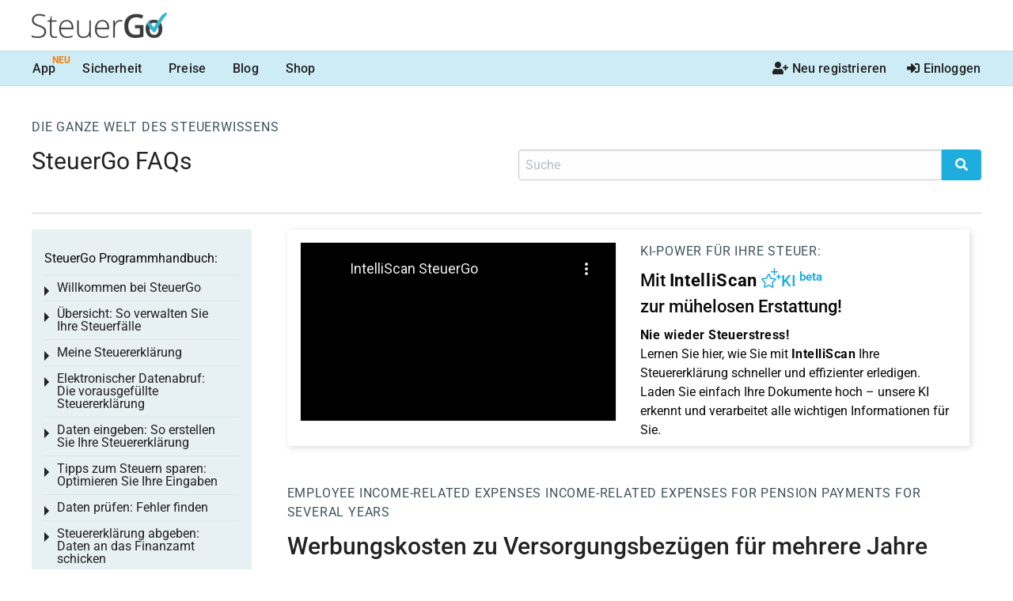

--- FILE ---
content_type: text/html; charset=utf-8
request_url: https://www.steuergo.de/de/texte/2021/513/werbungskosten_zu_versorgungsbezuegen_fuer_mehrere_jahre
body_size: 40414
content:
<!DOCTYPE html>
<!--[if IE 9]><html class="lt-ie10" lang="de" > <![endif]-->
<html class="no-js" lang="de" >
<head>
	<meta charset="utf-8"><script type="b2d533777c2a65571355b727-text/javascript">(window.NREUM||(NREUM={})).init={privacy:{cookies_enabled:true},ajax:{deny_list:["bam.nr-data.net"]},feature_flags:["soft_nav"],distributed_tracing:{enabled:true}};(window.NREUM||(NREUM={})).loader_config={agentID:"1120303402",accountID:"92503",trustKey:"92503",xpid:"XQQCUVVACQMGUlNSBQYAVA==",licenseKey:"7770539d66",applicationID:"1066202772",browserID:"1120303402"};;/*! For license information please see nr-loader-spa-1.308.0.min.js.LICENSE.txt */
(()=>{var e,t,r={384:(e,t,r)=>{"use strict";r.d(t,{NT:()=>a,US:()=>u,Zm:()=>o,bQ:()=>d,dV:()=>c,pV:()=>l});var n=r(6154),i=r(1863),s=r(1910);const a={beacon:"bam.nr-data.net",errorBeacon:"bam.nr-data.net"};function o(){return n.gm.NREUM||(n.gm.NREUM={}),void 0===n.gm.newrelic&&(n.gm.newrelic=n.gm.NREUM),n.gm.NREUM}function c(){let e=o();return e.o||(e.o={ST:n.gm.setTimeout,SI:n.gm.setImmediate||n.gm.setInterval,CT:n.gm.clearTimeout,XHR:n.gm.XMLHttpRequest,REQ:n.gm.Request,EV:n.gm.Event,PR:n.gm.Promise,MO:n.gm.MutationObserver,FETCH:n.gm.fetch,WS:n.gm.WebSocket},(0,s.i)(...Object.values(e.o))),e}function d(e,t){let r=o();r.initializedAgents??={},t.initializedAt={ms:(0,i.t)(),date:new Date},r.initializedAgents[e]=t}function u(e,t){o()[e]=t}function l(){return function(){let e=o();const t=e.info||{};e.info={beacon:a.beacon,errorBeacon:a.errorBeacon,...t}}(),function(){let e=o();const t=e.init||{};e.init={...t}}(),c(),function(){let e=o();const t=e.loader_config||{};e.loader_config={...t}}(),o()}},782:(e,t,r)=>{"use strict";r.d(t,{T:()=>n});const n=r(860).K7.pageViewTiming},860:(e,t,r)=>{"use strict";r.d(t,{$J:()=>u,K7:()=>c,P3:()=>d,XX:()=>i,Yy:()=>o,df:()=>s,qY:()=>n,v4:()=>a});const n="events",i="jserrors",s="browser/blobs",a="rum",o="browser/logs",c={ajax:"ajax",genericEvents:"generic_events",jserrors:i,logging:"logging",metrics:"metrics",pageAction:"page_action",pageViewEvent:"page_view_event",pageViewTiming:"page_view_timing",sessionReplay:"session_replay",sessionTrace:"session_trace",softNav:"soft_navigations",spa:"spa"},d={[c.pageViewEvent]:1,[c.pageViewTiming]:2,[c.metrics]:3,[c.jserrors]:4,[c.spa]:5,[c.ajax]:6,[c.sessionTrace]:7,[c.softNav]:8,[c.sessionReplay]:9,[c.logging]:10,[c.genericEvents]:11},u={[c.pageViewEvent]:a,[c.pageViewTiming]:n,[c.ajax]:n,[c.spa]:n,[c.softNav]:n,[c.metrics]:i,[c.jserrors]:i,[c.sessionTrace]:s,[c.sessionReplay]:s,[c.logging]:o,[c.genericEvents]:"ins"}},944:(e,t,r)=>{"use strict";r.d(t,{R:()=>i});var n=r(3241);function i(e,t){"function"==typeof console.debug&&(console.debug("New Relic Warning: https://github.com/newrelic/newrelic-browser-agent/blob/main/docs/warning-codes.md#".concat(e),t),(0,n.W)({agentIdentifier:null,drained:null,type:"data",name:"warn",feature:"warn",data:{code:e,secondary:t}}))}},993:(e,t,r)=>{"use strict";r.d(t,{A$:()=>s,ET:()=>a,TZ:()=>o,p_:()=>i});var n=r(860);const i={ERROR:"ERROR",WARN:"WARN",INFO:"INFO",DEBUG:"DEBUG",TRACE:"TRACE"},s={OFF:0,ERROR:1,WARN:2,INFO:3,DEBUG:4,TRACE:5},a="log",o=n.K7.logging},1541:(e,t,r)=>{"use strict";r.d(t,{U:()=>i,f:()=>n});const n={MFE:"MFE",BA:"BA"};function i(e,t){if(2!==t?.harvestEndpointVersion)return{};const r=t.agentRef.runtime.appMetadata.agents[0].entityGuid;return e?{"source.id":e.id,"source.name":e.name,"source.type":e.type,"parent.id":e.parent?.id||r,"parent.type":e.parent?.type||n.BA}:{"entity.guid":r,appId:t.agentRef.info.applicationID}}},1687:(e,t,r)=>{"use strict";r.d(t,{Ak:()=>d,Ze:()=>h,x3:()=>u});var n=r(3241),i=r(7836),s=r(3606),a=r(860),o=r(2646);const c={};function d(e,t){const r={staged:!1,priority:a.P3[t]||0};l(e),c[e].get(t)||c[e].set(t,r)}function u(e,t){e&&c[e]&&(c[e].get(t)&&c[e].delete(t),p(e,t,!1),c[e].size&&f(e))}function l(e){if(!e)throw new Error("agentIdentifier required");c[e]||(c[e]=new Map)}function h(e="",t="feature",r=!1){if(l(e),!e||!c[e].get(t)||r)return p(e,t);c[e].get(t).staged=!0,f(e)}function f(e){const t=Array.from(c[e]);t.every(([e,t])=>t.staged)&&(t.sort((e,t)=>e[1].priority-t[1].priority),t.forEach(([t])=>{c[e].delete(t),p(e,t)}))}function p(e,t,r=!0){const a=e?i.ee.get(e):i.ee,c=s.i.handlers;if(!a.aborted&&a.backlog&&c){if((0,n.W)({agentIdentifier:e,type:"lifecycle",name:"drain",feature:t}),r){const e=a.backlog[t],r=c[t];if(r){for(let t=0;e&&t<e.length;++t)g(e[t],r);Object.entries(r).forEach(([e,t])=>{Object.values(t||{}).forEach(t=>{t[0]?.on&&t[0]?.context()instanceof o.y&&t[0].on(e,t[1])})})}}a.isolatedBacklog||delete c[t],a.backlog[t]=null,a.emit("drain-"+t,[])}}function g(e,t){var r=e[1];Object.values(t[r]||{}).forEach(t=>{var r=e[0];if(t[0]===r){var n=t[1],i=e[3],s=e[2];n.apply(i,s)}})}},1738:(e,t,r)=>{"use strict";r.d(t,{U:()=>f,Y:()=>h});var n=r(3241),i=r(9908),s=r(1863),a=r(944),o=r(5701),c=r(3969),d=r(8362),u=r(860),l=r(4261);function h(e,t,r,s){const h=s||r;!h||h[e]&&h[e]!==d.d.prototype[e]||(h[e]=function(){(0,i.p)(c.xV,["API/"+e+"/called"],void 0,u.K7.metrics,r.ee),(0,n.W)({agentIdentifier:r.agentIdentifier,drained:!!o.B?.[r.agentIdentifier],type:"data",name:"api",feature:l.Pl+e,data:{}});try{return t.apply(this,arguments)}catch(e){(0,a.R)(23,e)}})}function f(e,t,r,n,a){const o=e.info;null===r?delete o.jsAttributes[t]:o.jsAttributes[t]=r,(a||null===r)&&(0,i.p)(l.Pl+n,[(0,s.t)(),t,r],void 0,"session",e.ee)}},1741:(e,t,r)=>{"use strict";r.d(t,{W:()=>s});var n=r(944),i=r(4261);class s{#e(e,...t){if(this[e]!==s.prototype[e])return this[e](...t);(0,n.R)(35,e)}addPageAction(e,t){return this.#e(i.hG,e,t)}register(e){return this.#e(i.eY,e)}recordCustomEvent(e,t){return this.#e(i.fF,e,t)}setPageViewName(e,t){return this.#e(i.Fw,e,t)}setCustomAttribute(e,t,r){return this.#e(i.cD,e,t,r)}noticeError(e,t){return this.#e(i.o5,e,t)}setUserId(e,t=!1){return this.#e(i.Dl,e,t)}setApplicationVersion(e){return this.#e(i.nb,e)}setErrorHandler(e){return this.#e(i.bt,e)}addRelease(e,t){return this.#e(i.k6,e,t)}log(e,t){return this.#e(i.$9,e,t)}start(){return this.#e(i.d3)}finished(e){return this.#e(i.BL,e)}recordReplay(){return this.#e(i.CH)}pauseReplay(){return this.#e(i.Tb)}addToTrace(e){return this.#e(i.U2,e)}setCurrentRouteName(e){return this.#e(i.PA,e)}interaction(e){return this.#e(i.dT,e)}wrapLogger(e,t,r){return this.#e(i.Wb,e,t,r)}measure(e,t){return this.#e(i.V1,e,t)}consent(e){return this.#e(i.Pv,e)}}},1863:(e,t,r)=>{"use strict";function n(){return Math.floor(performance.now())}r.d(t,{t:()=>n})},1910:(e,t,r)=>{"use strict";r.d(t,{i:()=>s});var n=r(944);const i=new Map;function s(...e){return e.every(e=>{if(i.has(e))return i.get(e);const t="function"==typeof e?e.toString():"",r=t.includes("[native code]"),s=t.includes("nrWrapper");return r||s||(0,n.R)(64,e?.name||t),i.set(e,r),r})}},2555:(e,t,r)=>{"use strict";r.d(t,{D:()=>o,f:()=>a});var n=r(384),i=r(8122);const s={beacon:n.NT.beacon,errorBeacon:n.NT.errorBeacon,licenseKey:void 0,applicationID:void 0,sa:void 0,queueTime:void 0,applicationTime:void 0,ttGuid:void 0,user:void 0,account:void 0,product:void 0,extra:void 0,jsAttributes:{},userAttributes:void 0,atts:void 0,transactionName:void 0,tNamePlain:void 0};function a(e){try{return!!e.licenseKey&&!!e.errorBeacon&&!!e.applicationID}catch(e){return!1}}const o=e=>(0,i.a)(e,s)},2614:(e,t,r)=>{"use strict";r.d(t,{BB:()=>a,H3:()=>n,g:()=>d,iL:()=>c,tS:()=>o,uh:()=>i,wk:()=>s});const n="NRBA",i="SESSION",s=144e5,a=18e5,o={STARTED:"session-started",PAUSE:"session-pause",RESET:"session-reset",RESUME:"session-resume",UPDATE:"session-update"},c={SAME_TAB:"same-tab",CROSS_TAB:"cross-tab"},d={OFF:0,FULL:1,ERROR:2}},2646:(e,t,r)=>{"use strict";r.d(t,{y:()=>n});class n{constructor(e){this.contextId=e}}},2843:(e,t,r)=>{"use strict";r.d(t,{G:()=>s,u:()=>i});var n=r(3878);function i(e,t=!1,r,i){(0,n.DD)("visibilitychange",function(){if(t)return void("hidden"===document.visibilityState&&e());e(document.visibilityState)},r,i)}function s(e,t,r){(0,n.sp)("pagehide",e,t,r)}},3241:(e,t,r)=>{"use strict";r.d(t,{W:()=>s});var n=r(6154);const i="newrelic";function s(e={}){try{n.gm.dispatchEvent(new CustomEvent(i,{detail:e}))}catch(e){}}},3304:(e,t,r)=>{"use strict";r.d(t,{A:()=>s});var n=r(7836);const i=()=>{const e=new WeakSet;return(t,r)=>{if("object"==typeof r&&null!==r){if(e.has(r))return;e.add(r)}return r}};function s(e){try{return JSON.stringify(e,i())??""}catch(e){try{n.ee.emit("internal-error",[e])}catch(e){}return""}}},3333:(e,t,r)=>{"use strict";r.d(t,{$v:()=>u,TZ:()=>n,Xh:()=>c,Zp:()=>i,kd:()=>d,mq:()=>o,nf:()=>a,qN:()=>s});const n=r(860).K7.genericEvents,i=["auxclick","click","copy","keydown","paste","scrollend"],s=["focus","blur"],a=4,o=1e3,c=2e3,d=["PageAction","UserAction","BrowserPerformance"],u={RESOURCES:"experimental.resources",REGISTER:"register"}},3434:(e,t,r)=>{"use strict";r.d(t,{Jt:()=>s,YM:()=>d});var n=r(7836),i=r(5607);const s="nr@original:".concat(i.W),a=50;var o=Object.prototype.hasOwnProperty,c=!1;function d(e,t){return e||(e=n.ee),r.inPlace=function(e,t,n,i,s){n||(n="");const a="-"===n.charAt(0);for(let o=0;o<t.length;o++){const c=t[o],d=e[c];l(d)||(e[c]=r(d,a?c+n:n,i,c,s))}},r.flag=s,r;function r(t,r,n,c,d){return l(t)?t:(r||(r=""),nrWrapper[s]=t,function(e,t,r){if(Object.defineProperty&&Object.keys)try{return Object.keys(e).forEach(function(r){Object.defineProperty(t,r,{get:function(){return e[r]},set:function(t){return e[r]=t,t}})}),t}catch(e){u([e],r)}for(var n in e)o.call(e,n)&&(t[n]=e[n])}(t,nrWrapper,e),nrWrapper);function nrWrapper(){var s,o,l,h;let f;try{o=this,s=[...arguments],l="function"==typeof n?n(s,o):n||{}}catch(t){u([t,"",[s,o,c],l],e)}i(r+"start",[s,o,c],l,d);const p=performance.now();let g;try{return h=t.apply(o,s),g=performance.now(),h}catch(e){throw g=performance.now(),i(r+"err",[s,o,e],l,d),f=e,f}finally{const e=g-p,t={start:p,end:g,duration:e,isLongTask:e>=a,methodName:c,thrownError:f};t.isLongTask&&i("long-task",[t,o],l,d),i(r+"end",[s,o,h],l,d)}}}function i(r,n,i,s){if(!c||t){var a=c;c=!0;try{e.emit(r,n,i,t,s)}catch(t){u([t,r,n,i],e)}c=a}}}function u(e,t){t||(t=n.ee);try{t.emit("internal-error",e)}catch(e){}}function l(e){return!(e&&"function"==typeof e&&e.apply&&!e[s])}},3606:(e,t,r)=>{"use strict";r.d(t,{i:()=>s});var n=r(9908);s.on=a;var i=s.handlers={};function s(e,t,r,s){a(s||n.d,i,e,t,r)}function a(e,t,r,i,s){s||(s="feature"),e||(e=n.d);var a=t[s]=t[s]||{};(a[r]=a[r]||[]).push([e,i])}},3738:(e,t,r)=>{"use strict";r.d(t,{He:()=>i,Kp:()=>o,Lc:()=>d,Rz:()=>u,TZ:()=>n,bD:()=>s,d3:()=>a,jx:()=>l,sl:()=>h,uP:()=>c});const n=r(860).K7.sessionTrace,i="bstResource",s="resource",a="-start",o="-end",c="fn"+a,d="fn"+o,u="pushState",l=1e3,h=3e4},3785:(e,t,r)=>{"use strict";r.d(t,{R:()=>c,b:()=>d});var n=r(9908),i=r(1863),s=r(860),a=r(3969),o=r(993);function c(e,t,r={},c=o.p_.INFO,d=!0,u,l=(0,i.t)()){(0,n.p)(a.xV,["API/logging/".concat(c.toLowerCase(),"/called")],void 0,s.K7.metrics,e),(0,n.p)(o.ET,[l,t,r,c,d,u],void 0,s.K7.logging,e)}function d(e){return"string"==typeof e&&Object.values(o.p_).some(t=>t===e.toUpperCase().trim())}},3878:(e,t,r)=>{"use strict";function n(e,t){return{capture:e,passive:!1,signal:t}}function i(e,t,r=!1,i){window.addEventListener(e,t,n(r,i))}function s(e,t,r=!1,i){document.addEventListener(e,t,n(r,i))}r.d(t,{DD:()=>s,jT:()=>n,sp:()=>i})},3962:(e,t,r)=>{"use strict";r.d(t,{AM:()=>a,O2:()=>l,OV:()=>s,Qu:()=>h,TZ:()=>c,ih:()=>f,pP:()=>o,t1:()=>u,tC:()=>i,wD:()=>d});var n=r(860);const i=["click","keydown","submit"],s="popstate",a="api",o="initialPageLoad",c=n.K7.softNav,d=5e3,u=500,l={INITIAL_PAGE_LOAD:"",ROUTE_CHANGE:1,UNSPECIFIED:2},h={INTERACTION:1,AJAX:2,CUSTOM_END:3,CUSTOM_TRACER:4},f={IP:"in progress",PF:"pending finish",FIN:"finished",CAN:"cancelled"}},3969:(e,t,r)=>{"use strict";r.d(t,{TZ:()=>n,XG:()=>o,rs:()=>i,xV:()=>a,z_:()=>s});const n=r(860).K7.metrics,i="sm",s="cm",a="storeSupportabilityMetrics",o="storeEventMetrics"},4234:(e,t,r)=>{"use strict";r.d(t,{W:()=>s});var n=r(7836),i=r(1687);class s{constructor(e,t){this.agentIdentifier=e,this.ee=n.ee.get(e),this.featureName=t,this.blocked=!1}deregisterDrain(){(0,i.x3)(this.agentIdentifier,this.featureName)}}},4261:(e,t,r)=>{"use strict";r.d(t,{$9:()=>u,BL:()=>c,CH:()=>p,Dl:()=>R,Fw:()=>w,PA:()=>v,Pl:()=>n,Pv:()=>A,Tb:()=>h,U2:()=>a,V1:()=>E,Wb:()=>T,bt:()=>y,cD:()=>b,d3:()=>x,dT:()=>d,eY:()=>g,fF:()=>f,hG:()=>s,hw:()=>i,k6:()=>o,nb:()=>m,o5:()=>l});const n="api-",i=n+"ixn-",s="addPageAction",a="addToTrace",o="addRelease",c="finished",d="interaction",u="log",l="noticeError",h="pauseReplay",f="recordCustomEvent",p="recordReplay",g="register",m="setApplicationVersion",v="setCurrentRouteName",b="setCustomAttribute",y="setErrorHandler",w="setPageViewName",R="setUserId",x="start",T="wrapLogger",E="measure",A="consent"},5205:(e,t,r)=>{"use strict";r.d(t,{j:()=>S});var n=r(384),i=r(1741);var s=r(2555),a=r(3333);const o=e=>{if(!e||"string"!=typeof e)return!1;try{document.createDocumentFragment().querySelector(e)}catch{return!1}return!0};var c=r(2614),d=r(944),u=r(8122);const l="[data-nr-mask]",h=e=>(0,u.a)(e,(()=>{const e={feature_flags:[],experimental:{allow_registered_children:!1,resources:!1},mask_selector:"*",block_selector:"[data-nr-block]",mask_input_options:{color:!1,date:!1,"datetime-local":!1,email:!1,month:!1,number:!1,range:!1,search:!1,tel:!1,text:!1,time:!1,url:!1,week:!1,textarea:!1,select:!1,password:!0}};return{ajax:{deny_list:void 0,block_internal:!0,enabled:!0,autoStart:!0},api:{get allow_registered_children(){return e.feature_flags.includes(a.$v.REGISTER)||e.experimental.allow_registered_children},set allow_registered_children(t){e.experimental.allow_registered_children=t},duplicate_registered_data:!1},browser_consent_mode:{enabled:!1},distributed_tracing:{enabled:void 0,exclude_newrelic_header:void 0,cors_use_newrelic_header:void 0,cors_use_tracecontext_headers:void 0,allowed_origins:void 0},get feature_flags(){return e.feature_flags},set feature_flags(t){e.feature_flags=t},generic_events:{enabled:!0,autoStart:!0},harvest:{interval:30},jserrors:{enabled:!0,autoStart:!0},logging:{enabled:!0,autoStart:!0},metrics:{enabled:!0,autoStart:!0},obfuscate:void 0,page_action:{enabled:!0},page_view_event:{enabled:!0,autoStart:!0},page_view_timing:{enabled:!0,autoStart:!0},performance:{capture_marks:!1,capture_measures:!1,capture_detail:!0,resources:{get enabled(){return e.feature_flags.includes(a.$v.RESOURCES)||e.experimental.resources},set enabled(t){e.experimental.resources=t},asset_types:[],first_party_domains:[],ignore_newrelic:!0}},privacy:{cookies_enabled:!0},proxy:{assets:void 0,beacon:void 0},session:{expiresMs:c.wk,inactiveMs:c.BB},session_replay:{autoStart:!0,enabled:!1,preload:!1,sampling_rate:10,error_sampling_rate:100,collect_fonts:!1,inline_images:!1,fix_stylesheets:!0,mask_all_inputs:!0,get mask_text_selector(){return e.mask_selector},set mask_text_selector(t){o(t)?e.mask_selector="".concat(t,",").concat(l):""===t||null===t?e.mask_selector=l:(0,d.R)(5,t)},get block_class(){return"nr-block"},get ignore_class(){return"nr-ignore"},get mask_text_class(){return"nr-mask"},get block_selector(){return e.block_selector},set block_selector(t){o(t)?e.block_selector+=",".concat(t):""!==t&&(0,d.R)(6,t)},get mask_input_options(){return e.mask_input_options},set mask_input_options(t){t&&"object"==typeof t?e.mask_input_options={...t,password:!0}:(0,d.R)(7,t)}},session_trace:{enabled:!0,autoStart:!0},soft_navigations:{enabled:!0,autoStart:!0},spa:{enabled:!0,autoStart:!0},ssl:void 0,user_actions:{enabled:!0,elementAttributes:["id","className","tagName","type"]}}})());var f=r(6154),p=r(9324);let g=0;const m={buildEnv:p.F3,distMethod:p.Xs,version:p.xv,originTime:f.WN},v={consented:!1},b={appMetadata:{},get consented(){return this.session?.state?.consent||v.consented},set consented(e){v.consented=e},customTransaction:void 0,denyList:void 0,disabled:!1,harvester:void 0,isolatedBacklog:!1,isRecording:!1,loaderType:void 0,maxBytes:3e4,obfuscator:void 0,onerror:void 0,ptid:void 0,releaseIds:{},session:void 0,timeKeeper:void 0,registeredEntities:[],jsAttributesMetadata:{bytes:0},get harvestCount(){return++g}},y=e=>{const t=(0,u.a)(e,b),r=Object.keys(m).reduce((e,t)=>(e[t]={value:m[t],writable:!1,configurable:!0,enumerable:!0},e),{});return Object.defineProperties(t,r)};var w=r(5701);const R=e=>{const t=e.startsWith("http");e+="/",r.p=t?e:"https://"+e};var x=r(7836),T=r(3241);const E={accountID:void 0,trustKey:void 0,agentID:void 0,licenseKey:void 0,applicationID:void 0,xpid:void 0},A=e=>(0,u.a)(e,E),_=new Set;function S(e,t={},r,a){let{init:o,info:c,loader_config:d,runtime:u={},exposed:l=!0}=t;if(!c){const e=(0,n.pV)();o=e.init,c=e.info,d=e.loader_config}e.init=h(o||{}),e.loader_config=A(d||{}),c.jsAttributes??={},f.bv&&(c.jsAttributes.isWorker=!0),e.info=(0,s.D)(c);const p=e.init,g=[c.beacon,c.errorBeacon];_.has(e.agentIdentifier)||(p.proxy.assets&&(R(p.proxy.assets),g.push(p.proxy.assets)),p.proxy.beacon&&g.push(p.proxy.beacon),e.beacons=[...g],function(e){const t=(0,n.pV)();Object.getOwnPropertyNames(i.W.prototype).forEach(r=>{const n=i.W.prototype[r];if("function"!=typeof n||"constructor"===n)return;let s=t[r];e[r]&&!1!==e.exposed&&"micro-agent"!==e.runtime?.loaderType&&(t[r]=(...t)=>{const n=e[r](...t);return s?s(...t):n})})}(e),(0,n.US)("activatedFeatures",w.B)),u.denyList=[...p.ajax.deny_list||[],...p.ajax.block_internal?g:[]],u.ptid=e.agentIdentifier,u.loaderType=r,e.runtime=y(u),_.has(e.agentIdentifier)||(e.ee=x.ee.get(e.agentIdentifier),e.exposed=l,(0,T.W)({agentIdentifier:e.agentIdentifier,drained:!!w.B?.[e.agentIdentifier],type:"lifecycle",name:"initialize",feature:void 0,data:e.config})),_.add(e.agentIdentifier)}},5270:(e,t,r)=>{"use strict";r.d(t,{Aw:()=>a,SR:()=>s,rF:()=>o});var n=r(384),i=r(7767);function s(e){return!!(0,n.dV)().o.MO&&(0,i.V)(e)&&!0===e?.session_trace.enabled}function a(e){return!0===e?.session_replay.preload&&s(e)}function o(e,t){try{if("string"==typeof t?.type){if("password"===t.type.toLowerCase())return"*".repeat(e?.length||0);if(void 0!==t?.dataset?.nrUnmask||t?.classList?.contains("nr-unmask"))return e}}catch(e){}return"string"==typeof e?e.replace(/[\S]/g,"*"):"*".repeat(e?.length||0)}},5289:(e,t,r)=>{"use strict";r.d(t,{GG:()=>a,Qr:()=>c,sB:()=>o});var n=r(3878),i=r(6389);function s(){return"undefined"==typeof document||"complete"===document.readyState}function a(e,t){if(s())return e();const r=(0,i.J)(e),a=setInterval(()=>{s()&&(clearInterval(a),r())},500);(0,n.sp)("load",r,t)}function o(e){if(s())return e();(0,n.DD)("DOMContentLoaded",e)}function c(e){if(s())return e();(0,n.sp)("popstate",e)}},5607:(e,t,r)=>{"use strict";r.d(t,{W:()=>n});const n=(0,r(9566).bz)()},5701:(e,t,r)=>{"use strict";r.d(t,{B:()=>s,t:()=>a});var n=r(3241);const i=new Set,s={};function a(e,t){const r=t.agentIdentifier;s[r]??={},e&&"object"==typeof e&&(i.has(r)||(t.ee.emit("rumresp",[e]),s[r]=e,i.add(r),(0,n.W)({agentIdentifier:r,loaded:!0,drained:!0,type:"lifecycle",name:"load",feature:void 0,data:e})))}},6154:(e,t,r)=>{"use strict";r.d(t,{OF:()=>d,RI:()=>i,WN:()=>h,bv:()=>s,eN:()=>f,gm:()=>a,lR:()=>l,m:()=>c,mw:()=>o,sb:()=>u});var n=r(1863);const i="undefined"!=typeof window&&!!window.document,s="undefined"!=typeof WorkerGlobalScope&&("undefined"!=typeof self&&self instanceof WorkerGlobalScope&&self.navigator instanceof WorkerNavigator||"undefined"!=typeof globalThis&&globalThis instanceof WorkerGlobalScope&&globalThis.navigator instanceof WorkerNavigator),a=i?window:"undefined"!=typeof WorkerGlobalScope&&("undefined"!=typeof self&&self instanceof WorkerGlobalScope&&self||"undefined"!=typeof globalThis&&globalThis instanceof WorkerGlobalScope&&globalThis),o=Boolean("hidden"===a?.document?.visibilityState),c=""+a?.location,d=/iPad|iPhone|iPod/.test(a.navigator?.userAgent),u=d&&"undefined"==typeof SharedWorker,l=(()=>{const e=a.navigator?.userAgent?.match(/Firefox[/\s](\d+\.\d+)/);return Array.isArray(e)&&e.length>=2?+e[1]:0})(),h=Date.now()-(0,n.t)(),f=()=>"undefined"!=typeof PerformanceNavigationTiming&&a?.performance?.getEntriesByType("navigation")?.[0]?.responseStart},6344:(e,t,r)=>{"use strict";r.d(t,{BB:()=>u,Qb:()=>l,TZ:()=>i,Ug:()=>a,Vh:()=>s,_s:()=>o,bc:()=>d,yP:()=>c});var n=r(2614);const i=r(860).K7.sessionReplay,s="errorDuringReplay",a=.12,o={DomContentLoaded:0,Load:1,FullSnapshot:2,IncrementalSnapshot:3,Meta:4,Custom:5},c={[n.g.ERROR]:15e3,[n.g.FULL]:3e5,[n.g.OFF]:0},d={RESET:{message:"Session was reset",sm:"Reset"},IMPORT:{message:"Recorder failed to import",sm:"Import"},TOO_MANY:{message:"429: Too Many Requests",sm:"Too-Many"},TOO_BIG:{message:"Payload was too large",sm:"Too-Big"},CROSS_TAB:{message:"Session Entity was set to OFF on another tab",sm:"Cross-Tab"},ENTITLEMENTS:{message:"Session Replay is not allowed and will not be started",sm:"Entitlement"}},u=5e3,l={API:"api",RESUME:"resume",SWITCH_TO_FULL:"switchToFull",INITIALIZE:"initialize",PRELOAD:"preload"}},6389:(e,t,r)=>{"use strict";function n(e,t=500,r={}){const n=r?.leading||!1;let i;return(...r)=>{n&&void 0===i&&(e.apply(this,r),i=setTimeout(()=>{i=clearTimeout(i)},t)),n||(clearTimeout(i),i=setTimeout(()=>{e.apply(this,r)},t))}}function i(e){let t=!1;return(...r)=>{t||(t=!0,e.apply(this,r))}}r.d(t,{J:()=>i,s:()=>n})},6630:(e,t,r)=>{"use strict";r.d(t,{T:()=>n});const n=r(860).K7.pageViewEvent},6774:(e,t,r)=>{"use strict";r.d(t,{T:()=>n});const n=r(860).K7.jserrors},7295:(e,t,r)=>{"use strict";r.d(t,{Xv:()=>a,gX:()=>i,iW:()=>s});var n=[];function i(e){if(!e||s(e))return!1;if(0===n.length)return!0;if("*"===n[0].hostname)return!1;for(var t=0;t<n.length;t++){var r=n[t];if(r.hostname.test(e.hostname)&&r.pathname.test(e.pathname))return!1}return!0}function s(e){return void 0===e.hostname}function a(e){if(n=[],e&&e.length)for(var t=0;t<e.length;t++){let r=e[t];if(!r)continue;if("*"===r)return void(n=[{hostname:"*"}]);0===r.indexOf("http://")?r=r.substring(7):0===r.indexOf("https://")&&(r=r.substring(8));const i=r.indexOf("/");let s,a;i>0?(s=r.substring(0,i),a=r.substring(i)):(s=r,a="*");let[c]=s.split(":");n.push({hostname:o(c),pathname:o(a,!0)})}}function o(e,t=!1){const r=e.replace(/[.+?^${}()|[\]\\]/g,e=>"\\"+e).replace(/\*/g,".*?");return new RegExp((t?"^":"")+r+"$")}},7485:(e,t,r)=>{"use strict";r.d(t,{D:()=>i});var n=r(6154);function i(e){if(0===(e||"").indexOf("data:"))return{protocol:"data"};try{const t=new URL(e,location.href),r={port:t.port,hostname:t.hostname,pathname:t.pathname,search:t.search,protocol:t.protocol.slice(0,t.protocol.indexOf(":")),sameOrigin:t.protocol===n.gm?.location?.protocol&&t.host===n.gm?.location?.host};return r.port&&""!==r.port||("http:"===t.protocol&&(r.port="80"),"https:"===t.protocol&&(r.port="443")),r.pathname&&""!==r.pathname?r.pathname.startsWith("/")||(r.pathname="/".concat(r.pathname)):r.pathname="/",r}catch(e){return{}}}},7699:(e,t,r)=>{"use strict";r.d(t,{It:()=>s,KC:()=>o,No:()=>i,qh:()=>a});var n=r(860);const i=16e3,s=1e6,a="SESSION_ERROR",o={[n.K7.logging]:!0,[n.K7.genericEvents]:!1,[n.K7.jserrors]:!1,[n.K7.ajax]:!1}},7767:(e,t,r)=>{"use strict";r.d(t,{V:()=>i});var n=r(6154);const i=e=>n.RI&&!0===e?.privacy.cookies_enabled},7836:(e,t,r)=>{"use strict";r.d(t,{P:()=>o,ee:()=>c});var n=r(384),i=r(8990),s=r(2646),a=r(5607);const o="nr@context:".concat(a.W),c=function e(t,r){var n={},a={},u={},l=!1;try{l=16===r.length&&d.initializedAgents?.[r]?.runtime.isolatedBacklog}catch(e){}var h={on:p,addEventListener:p,removeEventListener:function(e,t){var r=n[e];if(!r)return;for(var i=0;i<r.length;i++)r[i]===t&&r.splice(i,1)},emit:function(e,r,n,i,s){!1!==s&&(s=!0);if(c.aborted&&!i)return;t&&s&&t.emit(e,r,n);var o=f(n);g(e).forEach(e=>{e.apply(o,r)});var d=v()[a[e]];d&&d.push([h,e,r,o]);return o},get:m,listeners:g,context:f,buffer:function(e,t){const r=v();if(t=t||"feature",h.aborted)return;Object.entries(e||{}).forEach(([e,n])=>{a[n]=t,t in r||(r[t]=[])})},abort:function(){h._aborted=!0,Object.keys(h.backlog).forEach(e=>{delete h.backlog[e]})},isBuffering:function(e){return!!v()[a[e]]},debugId:r,backlog:l?{}:t&&"object"==typeof t.backlog?t.backlog:{},isolatedBacklog:l};return Object.defineProperty(h,"aborted",{get:()=>{let e=h._aborted||!1;return e||(t&&(e=t.aborted),e)}}),h;function f(e){return e&&e instanceof s.y?e:e?(0,i.I)(e,o,()=>new s.y(o)):new s.y(o)}function p(e,t){n[e]=g(e).concat(t)}function g(e){return n[e]||[]}function m(t){return u[t]=u[t]||e(h,t)}function v(){return h.backlog}}(void 0,"globalEE"),d=(0,n.Zm)();d.ee||(d.ee=c)},8122:(e,t,r)=>{"use strict";r.d(t,{a:()=>i});var n=r(944);function i(e,t){try{if(!e||"object"!=typeof e)return(0,n.R)(3);if(!t||"object"!=typeof t)return(0,n.R)(4);const r=Object.create(Object.getPrototypeOf(t),Object.getOwnPropertyDescriptors(t)),s=0===Object.keys(r).length?e:r;for(let a in s)if(void 0!==e[a])try{if(null===e[a]){r[a]=null;continue}Array.isArray(e[a])&&Array.isArray(t[a])?r[a]=Array.from(new Set([...e[a],...t[a]])):"object"==typeof e[a]&&"object"==typeof t[a]?r[a]=i(e[a],t[a]):r[a]=e[a]}catch(e){r[a]||(0,n.R)(1,e)}return r}catch(e){(0,n.R)(2,e)}}},8139:(e,t,r)=>{"use strict";r.d(t,{u:()=>h});var n=r(7836),i=r(3434),s=r(8990),a=r(6154);const o={},c=a.gm.XMLHttpRequest,d="addEventListener",u="removeEventListener",l="nr@wrapped:".concat(n.P);function h(e){var t=function(e){return(e||n.ee).get("events")}(e);if(o[t.debugId]++)return t;o[t.debugId]=1;var r=(0,i.YM)(t,!0);function h(e){r.inPlace(e,[d,u],"-",p)}function p(e,t){return e[1]}return"getPrototypeOf"in Object&&(a.RI&&f(document,h),c&&f(c.prototype,h),f(a.gm,h)),t.on(d+"-start",function(e,t){var n=e[1];if(null!==n&&("function"==typeof n||"object"==typeof n)&&"newrelic"!==e[0]){var i=(0,s.I)(n,l,function(){var e={object:function(){if("function"!=typeof n.handleEvent)return;return n.handleEvent.apply(n,arguments)},function:n}[typeof n];return e?r(e,"fn-",null,e.name||"anonymous"):n});this.wrapped=e[1]=i}}),t.on(u+"-start",function(e){e[1]=this.wrapped||e[1]}),t}function f(e,t,...r){let n=e;for(;"object"==typeof n&&!Object.prototype.hasOwnProperty.call(n,d);)n=Object.getPrototypeOf(n);n&&t(n,...r)}},8362:(e,t,r)=>{"use strict";r.d(t,{d:()=>s});var n=r(9566),i=r(1741);class s extends i.W{agentIdentifier=(0,n.LA)(16)}},8374:(e,t,r)=>{r.nc=(()=>{try{return document?.currentScript?.nonce}catch(e){}return""})()},8990:(e,t,r)=>{"use strict";r.d(t,{I:()=>i});var n=Object.prototype.hasOwnProperty;function i(e,t,r){if(n.call(e,t))return e[t];var i=r();if(Object.defineProperty&&Object.keys)try{return Object.defineProperty(e,t,{value:i,writable:!0,enumerable:!1}),i}catch(e){}return e[t]=i,i}},9119:(e,t,r)=>{"use strict";r.d(t,{L:()=>s});var n=/([^?#]*)[^#]*(#[^?]*|$).*/,i=/([^?#]*)().*/;function s(e,t){return e?e.replace(t?n:i,"$1$2"):e}},9300:(e,t,r)=>{"use strict";r.d(t,{T:()=>n});const n=r(860).K7.ajax},9324:(e,t,r)=>{"use strict";r.d(t,{AJ:()=>a,F3:()=>i,Xs:()=>s,Yq:()=>o,xv:()=>n});const n="1.308.0",i="PROD",s="CDN",a="@newrelic/rrweb",o="1.0.1"},9566:(e,t,r)=>{"use strict";r.d(t,{LA:()=>o,ZF:()=>c,bz:()=>a,el:()=>d});var n=r(6154);const i="xxxxxxxx-xxxx-4xxx-yxxx-xxxxxxxxxxxx";function s(e,t){return e?15&e[t]:16*Math.random()|0}function a(){const e=n.gm?.crypto||n.gm?.msCrypto;let t,r=0;return e&&e.getRandomValues&&(t=e.getRandomValues(new Uint8Array(30))),i.split("").map(e=>"x"===e?s(t,r++).toString(16):"y"===e?(3&s()|8).toString(16):e).join("")}function o(e){const t=n.gm?.crypto||n.gm?.msCrypto;let r,i=0;t&&t.getRandomValues&&(r=t.getRandomValues(new Uint8Array(e)));const a=[];for(var o=0;o<e;o++)a.push(s(r,i++).toString(16));return a.join("")}function c(){return o(16)}function d(){return o(32)}},9908:(e,t,r)=>{"use strict";r.d(t,{d:()=>n,p:()=>i});var n=r(7836).ee.get("handle");function i(e,t,r,i,s){s?(s.buffer([e],i),s.emit(e,t,r)):(n.buffer([e],i),n.emit(e,t,r))}}},n={};function i(e){var t=n[e];if(void 0!==t)return t.exports;var s=n[e]={exports:{}};return r[e](s,s.exports,i),s.exports}i.m=r,i.d=(e,t)=>{for(var r in t)i.o(t,r)&&!i.o(e,r)&&Object.defineProperty(e,r,{enumerable:!0,get:t[r]})},i.f={},i.e=e=>Promise.all(Object.keys(i.f).reduce((t,r)=>(i.f[r](e,t),t),[])),i.u=e=>({212:"nr-spa-compressor",249:"nr-spa-recorder",478:"nr-spa"}[e]+"-1.308.0.min.js"),i.o=(e,t)=>Object.prototype.hasOwnProperty.call(e,t),e={},t="NRBA-1.308.0.PROD:",i.l=(r,n,s,a)=>{if(e[r])e[r].push(n);else{var o,c;if(void 0!==s)for(var d=document.getElementsByTagName("script"),u=0;u<d.length;u++){var l=d[u];if(l.getAttribute("src")==r||l.getAttribute("data-webpack")==t+s){o=l;break}}if(!o){c=!0;var h={478:"sha512-RSfSVnmHk59T/uIPbdSE0LPeqcEdF4/+XhfJdBuccH5rYMOEZDhFdtnh6X6nJk7hGpzHd9Ujhsy7lZEz/ORYCQ==",249:"sha512-ehJXhmntm85NSqW4MkhfQqmeKFulra3klDyY0OPDUE+sQ3GokHlPh1pmAzuNy//3j4ac6lzIbmXLvGQBMYmrkg==",212:"sha512-B9h4CR46ndKRgMBcK+j67uSR2RCnJfGefU+A7FrgR/k42ovXy5x/MAVFiSvFxuVeEk/pNLgvYGMp1cBSK/G6Fg=="};(o=document.createElement("script")).charset="utf-8",i.nc&&o.setAttribute("nonce",i.nc),o.setAttribute("data-webpack",t+s),o.src=r,0!==o.src.indexOf(window.location.origin+"/")&&(o.crossOrigin="anonymous"),h[a]&&(o.integrity=h[a])}e[r]=[n];var f=(t,n)=>{o.onerror=o.onload=null,clearTimeout(p);var i=e[r];if(delete e[r],o.parentNode&&o.parentNode.removeChild(o),i&&i.forEach(e=>e(n)),t)return t(n)},p=setTimeout(f.bind(null,void 0,{type:"timeout",target:o}),12e4);o.onerror=f.bind(null,o.onerror),o.onload=f.bind(null,o.onload),c&&document.head.appendChild(o)}},i.r=e=>{"undefined"!=typeof Symbol&&Symbol.toStringTag&&Object.defineProperty(e,Symbol.toStringTag,{value:"Module"}),Object.defineProperty(e,"__esModule",{value:!0})},i.p="https://js-agent.newrelic.com/",(()=>{var e={38:0,788:0};i.f.j=(t,r)=>{var n=i.o(e,t)?e[t]:void 0;if(0!==n)if(n)r.push(n[2]);else{var s=new Promise((r,i)=>n=e[t]=[r,i]);r.push(n[2]=s);var a=i.p+i.u(t),o=new Error;i.l(a,r=>{if(i.o(e,t)&&(0!==(n=e[t])&&(e[t]=void 0),n)){var s=r&&("load"===r.type?"missing":r.type),a=r&&r.target&&r.target.src;o.message="Loading chunk "+t+" failed: ("+s+": "+a+")",o.name="ChunkLoadError",o.type=s,o.request=a,n[1](o)}},"chunk-"+t,t)}};var t=(t,r)=>{var n,s,[a,o,c]=r,d=0;if(a.some(t=>0!==e[t])){for(n in o)i.o(o,n)&&(i.m[n]=o[n]);if(c)c(i)}for(t&&t(r);d<a.length;d++)s=a[d],i.o(e,s)&&e[s]&&e[s][0](),e[s]=0},r=self["webpackChunk:NRBA-1.308.0.PROD"]=self["webpackChunk:NRBA-1.308.0.PROD"]||[];r.forEach(t.bind(null,0)),r.push=t.bind(null,r.push.bind(r))})(),(()=>{"use strict";i(8374);var e=i(8362),t=i(860);const r=Object.values(t.K7);var n=i(5205);var s=i(9908),a=i(1863),o=i(4261),c=i(1738);var d=i(1687),u=i(4234),l=i(5289),h=i(6154),f=i(944),p=i(5270),g=i(7767),m=i(6389),v=i(7699);class b extends u.W{constructor(e,t){super(e.agentIdentifier,t),this.agentRef=e,this.abortHandler=void 0,this.featAggregate=void 0,this.loadedSuccessfully=void 0,this.onAggregateImported=new Promise(e=>{this.loadedSuccessfully=e}),this.deferred=Promise.resolve(),!1===e.init[this.featureName].autoStart?this.deferred=new Promise((t,r)=>{this.ee.on("manual-start-all",(0,m.J)(()=>{(0,d.Ak)(e.agentIdentifier,this.featureName),t()}))}):(0,d.Ak)(e.agentIdentifier,t)}importAggregator(e,t,r={}){if(this.featAggregate)return;const n=async()=>{let n;await this.deferred;try{if((0,g.V)(e.init)){const{setupAgentSession:t}=await i.e(478).then(i.bind(i,8766));n=t(e)}}catch(e){(0,f.R)(20,e),this.ee.emit("internal-error",[e]),(0,s.p)(v.qh,[e],void 0,this.featureName,this.ee)}try{if(!this.#t(this.featureName,n,e.init))return(0,d.Ze)(this.agentIdentifier,this.featureName),void this.loadedSuccessfully(!1);const{Aggregate:i}=await t();this.featAggregate=new i(e,r),e.runtime.harvester.initializedAggregates.push(this.featAggregate),this.loadedSuccessfully(!0)}catch(e){(0,f.R)(34,e),this.abortHandler?.(),(0,d.Ze)(this.agentIdentifier,this.featureName,!0),this.loadedSuccessfully(!1),this.ee&&this.ee.abort()}};h.RI?(0,l.GG)(()=>n(),!0):n()}#t(e,r,n){if(this.blocked)return!1;switch(e){case t.K7.sessionReplay:return(0,p.SR)(n)&&!!r;case t.K7.sessionTrace:return!!r;default:return!0}}}var y=i(6630),w=i(2614),R=i(3241);class x extends b{static featureName=y.T;constructor(e){var t;super(e,y.T),this.setupInspectionEvents(e.agentIdentifier),t=e,(0,c.Y)(o.Fw,function(e,r){"string"==typeof e&&("/"!==e.charAt(0)&&(e="/"+e),t.runtime.customTransaction=(r||"http://custom.transaction")+e,(0,s.p)(o.Pl+o.Fw,[(0,a.t)()],void 0,void 0,t.ee))},t),this.importAggregator(e,()=>i.e(478).then(i.bind(i,2467)))}setupInspectionEvents(e){const t=(t,r)=>{t&&(0,R.W)({agentIdentifier:e,timeStamp:t.timeStamp,loaded:"complete"===t.target.readyState,type:"window",name:r,data:t.target.location+""})};(0,l.sB)(e=>{t(e,"DOMContentLoaded")}),(0,l.GG)(e=>{t(e,"load")}),(0,l.Qr)(e=>{t(e,"navigate")}),this.ee.on(w.tS.UPDATE,(t,r)=>{(0,R.W)({agentIdentifier:e,type:"lifecycle",name:"session",data:r})})}}var T=i(384);class E extends e.d{constructor(e){var t;(super(),h.gm)?(this.features={},(0,T.bQ)(this.agentIdentifier,this),this.desiredFeatures=new Set(e.features||[]),this.desiredFeatures.add(x),(0,n.j)(this,e,e.loaderType||"agent"),t=this,(0,c.Y)(o.cD,function(e,r,n=!1){if("string"==typeof e){if(["string","number","boolean"].includes(typeof r)||null===r)return(0,c.U)(t,e,r,o.cD,n);(0,f.R)(40,typeof r)}else(0,f.R)(39,typeof e)},t),function(e){(0,c.Y)(o.Dl,function(t,r=!1){if("string"!=typeof t&&null!==t)return void(0,f.R)(41,typeof t);const n=e.info.jsAttributes["enduser.id"];r&&null!=n&&n!==t?(0,s.p)(o.Pl+"setUserIdAndResetSession",[t],void 0,"session",e.ee):(0,c.U)(e,"enduser.id",t,o.Dl,!0)},e)}(this),function(e){(0,c.Y)(o.nb,function(t){if("string"==typeof t||null===t)return(0,c.U)(e,"application.version",t,o.nb,!1);(0,f.R)(42,typeof t)},e)}(this),function(e){(0,c.Y)(o.d3,function(){e.ee.emit("manual-start-all")},e)}(this),function(e){(0,c.Y)(o.Pv,function(t=!0){if("boolean"==typeof t){if((0,s.p)(o.Pl+o.Pv,[t],void 0,"session",e.ee),e.runtime.consented=t,t){const t=e.features.page_view_event;t.onAggregateImported.then(e=>{const r=t.featAggregate;e&&!r.sentRum&&r.sendRum()})}}else(0,f.R)(65,typeof t)},e)}(this),this.run()):(0,f.R)(21)}get config(){return{info:this.info,init:this.init,loader_config:this.loader_config,runtime:this.runtime}}get api(){return this}run(){try{const e=function(e){const t={};return r.forEach(r=>{t[r]=!!e[r]?.enabled}),t}(this.init),n=[...this.desiredFeatures];n.sort((e,r)=>t.P3[e.featureName]-t.P3[r.featureName]),n.forEach(r=>{if(!e[r.featureName]&&r.featureName!==t.K7.pageViewEvent)return;if(r.featureName===t.K7.spa)return void(0,f.R)(67);const n=function(e){switch(e){case t.K7.ajax:return[t.K7.jserrors];case t.K7.sessionTrace:return[t.K7.ajax,t.K7.pageViewEvent];case t.K7.sessionReplay:return[t.K7.sessionTrace];case t.K7.pageViewTiming:return[t.K7.pageViewEvent];default:return[]}}(r.featureName).filter(e=>!(e in this.features));n.length>0&&(0,f.R)(36,{targetFeature:r.featureName,missingDependencies:n}),this.features[r.featureName]=new r(this)})}catch(e){(0,f.R)(22,e);for(const e in this.features)this.features[e].abortHandler?.();const t=(0,T.Zm)();delete t.initializedAgents[this.agentIdentifier]?.features,delete this.sharedAggregator;return t.ee.get(this.agentIdentifier).abort(),!1}}}var A=i(2843),_=i(782);class S extends b{static featureName=_.T;constructor(e){super(e,_.T),h.RI&&((0,A.u)(()=>(0,s.p)("docHidden",[(0,a.t)()],void 0,_.T,this.ee),!0),(0,A.G)(()=>(0,s.p)("winPagehide",[(0,a.t)()],void 0,_.T,this.ee)),this.importAggregator(e,()=>i.e(478).then(i.bind(i,9917))))}}var O=i(3969);class I extends b{static featureName=O.TZ;constructor(e){super(e,O.TZ),h.RI&&document.addEventListener("securitypolicyviolation",e=>{(0,s.p)(O.xV,["Generic/CSPViolation/Detected"],void 0,this.featureName,this.ee)}),this.importAggregator(e,()=>i.e(478).then(i.bind(i,6555)))}}var N=i(6774),P=i(3878),k=i(3304);class D{constructor(e,t,r,n,i){this.name="UncaughtError",this.message="string"==typeof e?e:(0,k.A)(e),this.sourceURL=t,this.line=r,this.column=n,this.__newrelic=i}}function C(e){return M(e)?e:new D(void 0!==e?.message?e.message:e,e?.filename||e?.sourceURL,e?.lineno||e?.line,e?.colno||e?.col,e?.__newrelic,e?.cause)}function j(e){const t="Unhandled Promise Rejection: ";if(!e?.reason)return;if(M(e.reason)){try{e.reason.message.startsWith(t)||(e.reason.message=t+e.reason.message)}catch(e){}return C(e.reason)}const r=C(e.reason);return(r.message||"").startsWith(t)||(r.message=t+r.message),r}function L(e){if(e.error instanceof SyntaxError&&!/:\d+$/.test(e.error.stack?.trim())){const t=new D(e.message,e.filename,e.lineno,e.colno,e.error.__newrelic,e.cause);return t.name=SyntaxError.name,t}return M(e.error)?e.error:C(e)}function M(e){return e instanceof Error&&!!e.stack}function H(e,r,n,i,o=(0,a.t)()){"string"==typeof e&&(e=new Error(e)),(0,s.p)("err",[e,o,!1,r,n.runtime.isRecording,void 0,i],void 0,t.K7.jserrors,n.ee),(0,s.p)("uaErr",[],void 0,t.K7.genericEvents,n.ee)}var B=i(1541),K=i(993),W=i(3785);function U(e,{customAttributes:t={},level:r=K.p_.INFO}={},n,i,s=(0,a.t)()){(0,W.R)(n.ee,e,t,r,!1,i,s)}function F(e,r,n,i,c=(0,a.t)()){(0,s.p)(o.Pl+o.hG,[c,e,r,i],void 0,t.K7.genericEvents,n.ee)}function V(e,r,n,i,c=(0,a.t)()){const{start:d,end:u,customAttributes:l}=r||{},h={customAttributes:l||{}};if("object"!=typeof h.customAttributes||"string"!=typeof e||0===e.length)return void(0,f.R)(57);const p=(e,t)=>null==e?t:"number"==typeof e?e:e instanceof PerformanceMark?e.startTime:Number.NaN;if(h.start=p(d,0),h.end=p(u,c),Number.isNaN(h.start)||Number.isNaN(h.end))(0,f.R)(57);else{if(h.duration=h.end-h.start,!(h.duration<0))return(0,s.p)(o.Pl+o.V1,[h,e,i],void 0,t.K7.genericEvents,n.ee),h;(0,f.R)(58)}}function G(e,r={},n,i,c=(0,a.t)()){(0,s.p)(o.Pl+o.fF,[c,e,r,i],void 0,t.K7.genericEvents,n.ee)}function z(e){(0,c.Y)(o.eY,function(t){return Y(e,t)},e)}function Y(e,r,n){(0,f.R)(54,"newrelic.register"),r||={},r.type=B.f.MFE,r.licenseKey||=e.info.licenseKey,r.blocked=!1,r.parent=n||{},Array.isArray(r.tags)||(r.tags=[]);const i={};r.tags.forEach(e=>{"name"!==e&&"id"!==e&&(i["source.".concat(e)]=!0)}),r.isolated??=!0;let o=()=>{};const c=e.runtime.registeredEntities;if(!r.isolated){const e=c.find(({metadata:{target:{id:e}}})=>e===r.id&&!r.isolated);if(e)return e}const d=e=>{r.blocked=!0,o=e};function u(e){return"string"==typeof e&&!!e.trim()&&e.trim().length<501||"number"==typeof e}e.init.api.allow_registered_children||d((0,m.J)(()=>(0,f.R)(55))),u(r.id)&&u(r.name)||d((0,m.J)(()=>(0,f.R)(48,r)));const l={addPageAction:(t,n={})=>g(F,[t,{...i,...n},e],r),deregister:()=>{d((0,m.J)(()=>(0,f.R)(68)))},log:(t,n={})=>g(U,[t,{...n,customAttributes:{...i,...n.customAttributes||{}}},e],r),measure:(t,n={})=>g(V,[t,{...n,customAttributes:{...i,...n.customAttributes||{}}},e],r),noticeError:(t,n={})=>g(H,[t,{...i,...n},e],r),register:(t={})=>g(Y,[e,t],l.metadata.target),recordCustomEvent:(t,n={})=>g(G,[t,{...i,...n},e],r),setApplicationVersion:e=>p("application.version",e),setCustomAttribute:(e,t)=>p(e,t),setUserId:e=>p("enduser.id",e),metadata:{customAttributes:i,target:r}},h=()=>(r.blocked&&o(),r.blocked);h()||c.push(l);const p=(e,t)=>{h()||(i[e]=t)},g=(r,n,i)=>{if(h())return;const o=(0,a.t)();(0,s.p)(O.xV,["API/register/".concat(r.name,"/called")],void 0,t.K7.metrics,e.ee);try{if(e.init.api.duplicate_registered_data&&"register"!==r.name){let e=n;if(n[1]instanceof Object){const t={"child.id":i.id,"child.type":i.type};e="customAttributes"in n[1]?[n[0],{...n[1],customAttributes:{...n[1].customAttributes,...t}},...n.slice(2)]:[n[0],{...n[1],...t},...n.slice(2)]}r(...e,void 0,o)}return r(...n,i,o)}catch(e){(0,f.R)(50,e)}};return l}class Z extends b{static featureName=N.T;constructor(e){var t;super(e,N.T),t=e,(0,c.Y)(o.o5,(e,r)=>H(e,r,t),t),function(e){(0,c.Y)(o.bt,function(t){e.runtime.onerror=t},e)}(e),function(e){let t=0;(0,c.Y)(o.k6,function(e,r){++t>10||(this.runtime.releaseIds[e.slice(-200)]=(""+r).slice(-200))},e)}(e),z(e);try{this.removeOnAbort=new AbortController}catch(e){}this.ee.on("internal-error",(t,r)=>{this.abortHandler&&(0,s.p)("ierr",[C(t),(0,a.t)(),!0,{},e.runtime.isRecording,r],void 0,this.featureName,this.ee)}),h.gm.addEventListener("unhandledrejection",t=>{this.abortHandler&&(0,s.p)("err",[j(t),(0,a.t)(),!1,{unhandledPromiseRejection:1},e.runtime.isRecording],void 0,this.featureName,this.ee)},(0,P.jT)(!1,this.removeOnAbort?.signal)),h.gm.addEventListener("error",t=>{this.abortHandler&&(0,s.p)("err",[L(t),(0,a.t)(),!1,{},e.runtime.isRecording],void 0,this.featureName,this.ee)},(0,P.jT)(!1,this.removeOnAbort?.signal)),this.abortHandler=this.#r,this.importAggregator(e,()=>i.e(478).then(i.bind(i,2176)))}#r(){this.removeOnAbort?.abort(),this.abortHandler=void 0}}var q=i(8990);let X=1;function J(e){const t=typeof e;return!e||"object"!==t&&"function"!==t?-1:e===h.gm?0:(0,q.I)(e,"nr@id",function(){return X++})}function Q(e){if("string"==typeof e&&e.length)return e.length;if("object"==typeof e){if("undefined"!=typeof ArrayBuffer&&e instanceof ArrayBuffer&&e.byteLength)return e.byteLength;if("undefined"!=typeof Blob&&e instanceof Blob&&e.size)return e.size;if(!("undefined"!=typeof FormData&&e instanceof FormData))try{return(0,k.A)(e).length}catch(e){return}}}var ee=i(8139),te=i(7836),re=i(3434);const ne={},ie=["open","send"];function se(e){var t=e||te.ee;const r=function(e){return(e||te.ee).get("xhr")}(t);if(void 0===h.gm.XMLHttpRequest)return r;if(ne[r.debugId]++)return r;ne[r.debugId]=1,(0,ee.u)(t);var n=(0,re.YM)(r),i=h.gm.XMLHttpRequest,s=h.gm.MutationObserver,a=h.gm.Promise,o=h.gm.setInterval,c="readystatechange",d=["onload","onerror","onabort","onloadstart","onloadend","onprogress","ontimeout"],u=[],l=h.gm.XMLHttpRequest=function(e){const t=new i(e),s=r.context(t);try{r.emit("new-xhr",[t],s),t.addEventListener(c,(a=s,function(){var e=this;e.readyState>3&&!a.resolved&&(a.resolved=!0,r.emit("xhr-resolved",[],e)),n.inPlace(e,d,"fn-",y)}),(0,P.jT)(!1))}catch(e){(0,f.R)(15,e);try{r.emit("internal-error",[e])}catch(e){}}var a;return t};function p(e,t){n.inPlace(t,["onreadystatechange"],"fn-",y)}if(function(e,t){for(var r in e)t[r]=e[r]}(i,l),l.prototype=i.prototype,n.inPlace(l.prototype,ie,"-xhr-",y),r.on("send-xhr-start",function(e,t){p(e,t),function(e){u.push(e),s&&(g?g.then(b):o?o(b):(m=-m,v.data=m))}(t)}),r.on("open-xhr-start",p),s){var g=a&&a.resolve();if(!o&&!a){var m=1,v=document.createTextNode(m);new s(b).observe(v,{characterData:!0})}}else t.on("fn-end",function(e){e[0]&&e[0].type===c||b()});function b(){for(var e=0;e<u.length;e++)p(0,u[e]);u.length&&(u=[])}function y(e,t){return t}return r}var ae="fetch-",oe=ae+"body-",ce=["arrayBuffer","blob","json","text","formData"],de=h.gm.Request,ue=h.gm.Response,le="prototype";const he={};function fe(e){const t=function(e){return(e||te.ee).get("fetch")}(e);if(!(de&&ue&&h.gm.fetch))return t;if(he[t.debugId]++)return t;function r(e,r,n){var i=e[r];"function"==typeof i&&(e[r]=function(){var e,r=[...arguments],s={};t.emit(n+"before-start",[r],s),s[te.P]&&s[te.P].dt&&(e=s[te.P].dt);var a=i.apply(this,r);return t.emit(n+"start",[r,e],a),a.then(function(e){return t.emit(n+"end",[null,e],a),e},function(e){throw t.emit(n+"end",[e],a),e})})}return he[t.debugId]=1,ce.forEach(e=>{r(de[le],e,oe),r(ue[le],e,oe)}),r(h.gm,"fetch",ae),t.on(ae+"end",function(e,r){var n=this;if(r){var i=r.headers.get("content-length");null!==i&&(n.rxSize=i),t.emit(ae+"done",[null,r],n)}else t.emit(ae+"done",[e],n)}),t}var pe=i(7485),ge=i(9566);class me{constructor(e){this.agentRef=e}generateTracePayload(e){const t=this.agentRef.loader_config;if(!this.shouldGenerateTrace(e)||!t)return null;var r=(t.accountID||"").toString()||null,n=(t.agentID||"").toString()||null,i=(t.trustKey||"").toString()||null;if(!r||!n)return null;var s=(0,ge.ZF)(),a=(0,ge.el)(),o=Date.now(),c={spanId:s,traceId:a,timestamp:o};return(e.sameOrigin||this.isAllowedOrigin(e)&&this.useTraceContextHeadersForCors())&&(c.traceContextParentHeader=this.generateTraceContextParentHeader(s,a),c.traceContextStateHeader=this.generateTraceContextStateHeader(s,o,r,n,i)),(e.sameOrigin&&!this.excludeNewrelicHeader()||!e.sameOrigin&&this.isAllowedOrigin(e)&&this.useNewrelicHeaderForCors())&&(c.newrelicHeader=this.generateTraceHeader(s,a,o,r,n,i)),c}generateTraceContextParentHeader(e,t){return"00-"+t+"-"+e+"-01"}generateTraceContextStateHeader(e,t,r,n,i){return i+"@nr=0-1-"+r+"-"+n+"-"+e+"----"+t}generateTraceHeader(e,t,r,n,i,s){if(!("function"==typeof h.gm?.btoa))return null;var a={v:[0,1],d:{ty:"Browser",ac:n,ap:i,id:e,tr:t,ti:r}};return s&&n!==s&&(a.d.tk=s),btoa((0,k.A)(a))}shouldGenerateTrace(e){return this.agentRef.init?.distributed_tracing?.enabled&&this.isAllowedOrigin(e)}isAllowedOrigin(e){var t=!1;const r=this.agentRef.init?.distributed_tracing;if(e.sameOrigin)t=!0;else if(r?.allowed_origins instanceof Array)for(var n=0;n<r.allowed_origins.length;n++){var i=(0,pe.D)(r.allowed_origins[n]);if(e.hostname===i.hostname&&e.protocol===i.protocol&&e.port===i.port){t=!0;break}}return t}excludeNewrelicHeader(){var e=this.agentRef.init?.distributed_tracing;return!!e&&!!e.exclude_newrelic_header}useNewrelicHeaderForCors(){var e=this.agentRef.init?.distributed_tracing;return!!e&&!1!==e.cors_use_newrelic_header}useTraceContextHeadersForCors(){var e=this.agentRef.init?.distributed_tracing;return!!e&&!!e.cors_use_tracecontext_headers}}var ve=i(9300),be=i(7295);function ye(e){return"string"==typeof e?e:e instanceof(0,T.dV)().o.REQ?e.url:h.gm?.URL&&e instanceof URL?e.href:void 0}var we=["load","error","abort","timeout"],Re=we.length,xe=(0,T.dV)().o.REQ,Te=(0,T.dV)().o.XHR;const Ee="X-NewRelic-App-Data";class Ae extends b{static featureName=ve.T;constructor(e){super(e,ve.T),this.dt=new me(e),this.handler=(e,t,r,n)=>(0,s.p)(e,t,r,n,this.ee);try{const e={xmlhttprequest:"xhr",fetch:"fetch",beacon:"beacon"};h.gm?.performance?.getEntriesByType("resource").forEach(r=>{if(r.initiatorType in e&&0!==r.responseStatus){const n={status:r.responseStatus},i={rxSize:r.transferSize,duration:Math.floor(r.duration),cbTime:0};_e(n,r.name),this.handler("xhr",[n,i,r.startTime,r.responseEnd,e[r.initiatorType]],void 0,t.K7.ajax)}})}catch(e){}fe(this.ee),se(this.ee),function(e,r,n,i){function o(e){var t=this;t.totalCbs=0,t.called=0,t.cbTime=0,t.end=T,t.ended=!1,t.xhrGuids={},t.lastSize=null,t.loadCaptureCalled=!1,t.params=this.params||{},t.metrics=this.metrics||{},t.latestLongtaskEnd=0,e.addEventListener("load",function(r){E(t,e)},(0,P.jT)(!1)),h.lR||e.addEventListener("progress",function(e){t.lastSize=e.loaded},(0,P.jT)(!1))}function c(e){this.params={method:e[0]},_e(this,e[1]),this.metrics={}}function d(t,r){e.loader_config.xpid&&this.sameOrigin&&r.setRequestHeader("X-NewRelic-ID",e.loader_config.xpid);var n=i.generateTracePayload(this.parsedOrigin);if(n){var s=!1;n.newrelicHeader&&(r.setRequestHeader("newrelic",n.newrelicHeader),s=!0),n.traceContextParentHeader&&(r.setRequestHeader("traceparent",n.traceContextParentHeader),n.traceContextStateHeader&&r.setRequestHeader("tracestate",n.traceContextStateHeader),s=!0),s&&(this.dt=n)}}function u(e,t){var n=this.metrics,i=e[0],s=this;if(n&&i){var o=Q(i);o&&(n.txSize=o)}this.startTime=(0,a.t)(),this.body=i,this.listener=function(e){try{"abort"!==e.type||s.loadCaptureCalled||(s.params.aborted=!0),("load"!==e.type||s.called===s.totalCbs&&(s.onloadCalled||"function"!=typeof t.onload)&&"function"==typeof s.end)&&s.end(t)}catch(e){try{r.emit("internal-error",[e])}catch(e){}}};for(var c=0;c<Re;c++)t.addEventListener(we[c],this.listener,(0,P.jT)(!1))}function l(e,t,r){this.cbTime+=e,t?this.onloadCalled=!0:this.called+=1,this.called!==this.totalCbs||!this.onloadCalled&&"function"==typeof r.onload||"function"!=typeof this.end||this.end(r)}function f(e,t){var r=""+J(e)+!!t;this.xhrGuids&&!this.xhrGuids[r]&&(this.xhrGuids[r]=!0,this.totalCbs+=1)}function p(e,t){var r=""+J(e)+!!t;this.xhrGuids&&this.xhrGuids[r]&&(delete this.xhrGuids[r],this.totalCbs-=1)}function g(){this.endTime=(0,a.t)()}function m(e,t){t instanceof Te&&"load"===e[0]&&r.emit("xhr-load-added",[e[1],e[2]],t)}function v(e,t){t instanceof Te&&"load"===e[0]&&r.emit("xhr-load-removed",[e[1],e[2]],t)}function b(e,t,r){t instanceof Te&&("onload"===r&&(this.onload=!0),("load"===(e[0]&&e[0].type)||this.onload)&&(this.xhrCbStart=(0,a.t)()))}function y(e,t){this.xhrCbStart&&r.emit("xhr-cb-time",[(0,a.t)()-this.xhrCbStart,this.onload,t],t)}function w(e){var t,r=e[1]||{};if("string"==typeof e[0]?0===(t=e[0]).length&&h.RI&&(t=""+h.gm.location.href):e[0]&&e[0].url?t=e[0].url:h.gm?.URL&&e[0]&&e[0]instanceof URL?t=e[0].href:"function"==typeof e[0].toString&&(t=e[0].toString()),"string"==typeof t&&0!==t.length){t&&(this.parsedOrigin=(0,pe.D)(t),this.sameOrigin=this.parsedOrigin.sameOrigin);var n=i.generateTracePayload(this.parsedOrigin);if(n&&(n.newrelicHeader||n.traceContextParentHeader))if(e[0]&&e[0].headers)o(e[0].headers,n)&&(this.dt=n);else{var s={};for(var a in r)s[a]=r[a];s.headers=new Headers(r.headers||{}),o(s.headers,n)&&(this.dt=n),e.length>1?e[1]=s:e.push(s)}}function o(e,t){var r=!1;return t.newrelicHeader&&(e.set("newrelic",t.newrelicHeader),r=!0),t.traceContextParentHeader&&(e.set("traceparent",t.traceContextParentHeader),t.traceContextStateHeader&&e.set("tracestate",t.traceContextStateHeader),r=!0),r}}function R(e,t){this.params={},this.metrics={},this.startTime=(0,a.t)(),this.dt=t,e.length>=1&&(this.target=e[0]),e.length>=2&&(this.opts=e[1]);var r=this.opts||{},n=this.target;_e(this,ye(n));var i=(""+(n&&n instanceof xe&&n.method||r.method||"GET")).toUpperCase();this.params.method=i,this.body=r.body,this.txSize=Q(r.body)||0}function x(e,r){if(this.endTime=(0,a.t)(),this.params||(this.params={}),(0,be.iW)(this.params))return;let i;this.params.status=r?r.status:0,"string"==typeof this.rxSize&&this.rxSize.length>0&&(i=+this.rxSize);const s={txSize:this.txSize,rxSize:i,duration:(0,a.t)()-this.startTime};n("xhr",[this.params,s,this.startTime,this.endTime,"fetch"],this,t.K7.ajax)}function T(e){const r=this.params,i=this.metrics;if(!this.ended){this.ended=!0;for(let t=0;t<Re;t++)e.removeEventListener(we[t],this.listener,!1);r.aborted||(0,be.iW)(r)||(i.duration=(0,a.t)()-this.startTime,this.loadCaptureCalled||4!==e.readyState?null==r.status&&(r.status=0):E(this,e),i.cbTime=this.cbTime,n("xhr",[r,i,this.startTime,this.endTime,"xhr"],this,t.K7.ajax))}}function E(e,n){e.params.status=n.status;var i=function(e,t){var r=e.responseType;return"json"===r&&null!==t?t:"arraybuffer"===r||"blob"===r||"json"===r?Q(e.response):"text"===r||""===r||void 0===r?Q(e.responseText):void 0}(n,e.lastSize);if(i&&(e.metrics.rxSize=i),e.sameOrigin&&n.getAllResponseHeaders().indexOf(Ee)>=0){var a=n.getResponseHeader(Ee);a&&((0,s.p)(O.rs,["Ajax/CrossApplicationTracing/Header/Seen"],void 0,t.K7.metrics,r),e.params.cat=a.split(", ").pop())}e.loadCaptureCalled=!0}r.on("new-xhr",o),r.on("open-xhr-start",c),r.on("open-xhr-end",d),r.on("send-xhr-start",u),r.on("xhr-cb-time",l),r.on("xhr-load-added",f),r.on("xhr-load-removed",p),r.on("xhr-resolved",g),r.on("addEventListener-end",m),r.on("removeEventListener-end",v),r.on("fn-end",y),r.on("fetch-before-start",w),r.on("fetch-start",R),r.on("fn-start",b),r.on("fetch-done",x)}(e,this.ee,this.handler,this.dt),this.importAggregator(e,()=>i.e(478).then(i.bind(i,3845)))}}function _e(e,t){var r=(0,pe.D)(t),n=e.params||e;n.hostname=r.hostname,n.port=r.port,n.protocol=r.protocol,n.host=r.hostname+":"+r.port,n.pathname=r.pathname,e.parsedOrigin=r,e.sameOrigin=r.sameOrigin}const Se={},Oe=["pushState","replaceState"];function Ie(e){const t=function(e){return(e||te.ee).get("history")}(e);return!h.RI||Se[t.debugId]++||(Se[t.debugId]=1,(0,re.YM)(t).inPlace(window.history,Oe,"-")),t}var Ne=i(3738);function Pe(e){(0,c.Y)(o.BL,function(r=Date.now()){const n=r-h.WN;n<0&&(0,f.R)(62,r),(0,s.p)(O.XG,[o.BL,{time:n}],void 0,t.K7.metrics,e.ee),e.addToTrace({name:o.BL,start:r,origin:"nr"}),(0,s.p)(o.Pl+o.hG,[n,o.BL],void 0,t.K7.genericEvents,e.ee)},e)}const{He:ke,bD:De,d3:Ce,Kp:je,TZ:Le,Lc:Me,uP:He,Rz:Be}=Ne;class Ke extends b{static featureName=Le;constructor(e){var r;super(e,Le),r=e,(0,c.Y)(o.U2,function(e){if(!(e&&"object"==typeof e&&e.name&&e.start))return;const n={n:e.name,s:e.start-h.WN,e:(e.end||e.start)-h.WN,o:e.origin||"",t:"api"};n.s<0||n.e<0||n.e<n.s?(0,f.R)(61,{start:n.s,end:n.e}):(0,s.p)("bstApi",[n],void 0,t.K7.sessionTrace,r.ee)},r),Pe(e);if(!(0,g.V)(e.init))return void this.deregisterDrain();const n=this.ee;let d;Ie(n),this.eventsEE=(0,ee.u)(n),this.eventsEE.on(He,function(e,t){this.bstStart=(0,a.t)()}),this.eventsEE.on(Me,function(e,r){(0,s.p)("bst",[e[0],r,this.bstStart,(0,a.t)()],void 0,t.K7.sessionTrace,n)}),n.on(Be+Ce,function(e){this.time=(0,a.t)(),this.startPath=location.pathname+location.hash}),n.on(Be+je,function(e){(0,s.p)("bstHist",[location.pathname+location.hash,this.startPath,this.time],void 0,t.K7.sessionTrace,n)});try{d=new PerformanceObserver(e=>{const r=e.getEntries();(0,s.p)(ke,[r],void 0,t.K7.sessionTrace,n)}),d.observe({type:De,buffered:!0})}catch(e){}this.importAggregator(e,()=>i.e(478).then(i.bind(i,6974)),{resourceObserver:d})}}var We=i(6344);class Ue extends b{static featureName=We.TZ;#n;recorder;constructor(e){var r;let n;super(e,We.TZ),r=e,(0,c.Y)(o.CH,function(){(0,s.p)(o.CH,[],void 0,t.K7.sessionReplay,r.ee)},r),function(e){(0,c.Y)(o.Tb,function(){(0,s.p)(o.Tb,[],void 0,t.K7.sessionReplay,e.ee)},e)}(e);try{n=JSON.parse(localStorage.getItem("".concat(w.H3,"_").concat(w.uh)))}catch(e){}(0,p.SR)(e.init)&&this.ee.on(o.CH,()=>this.#i()),this.#s(n)&&this.importRecorder().then(e=>{e.startRecording(We.Qb.PRELOAD,n?.sessionReplayMode)}),this.importAggregator(this.agentRef,()=>i.e(478).then(i.bind(i,6167)),this),this.ee.on("err",e=>{this.blocked||this.agentRef.runtime.isRecording&&(this.errorNoticed=!0,(0,s.p)(We.Vh,[e],void 0,this.featureName,this.ee))})}#s(e){return e&&(e.sessionReplayMode===w.g.FULL||e.sessionReplayMode===w.g.ERROR)||(0,p.Aw)(this.agentRef.init)}importRecorder(){return this.recorder?Promise.resolve(this.recorder):(this.#n??=Promise.all([i.e(478),i.e(249)]).then(i.bind(i,4866)).then(({Recorder:e})=>(this.recorder=new e(this),this.recorder)).catch(e=>{throw this.ee.emit("internal-error",[e]),this.blocked=!0,e}),this.#n)}#i(){this.blocked||(this.featAggregate?this.featAggregate.mode!==w.g.FULL&&this.featAggregate.initializeRecording(w.g.FULL,!0,We.Qb.API):this.importRecorder().then(()=>{this.recorder.startRecording(We.Qb.API,w.g.FULL)}))}}var Fe=i(3962);class Ve extends b{static featureName=Fe.TZ;constructor(e){if(super(e,Fe.TZ),function(e){const r=e.ee.get("tracer");function n(){}(0,c.Y)(o.dT,function(e){return(new n).get("object"==typeof e?e:{})},e);const i=n.prototype={createTracer:function(n,i){var o={},c=this,d="function"==typeof i;return(0,s.p)(O.xV,["API/createTracer/called"],void 0,t.K7.metrics,e.ee),function(){if(r.emit((d?"":"no-")+"fn-start",[(0,a.t)(),c,d],o),d)try{return i.apply(this,arguments)}catch(e){const t="string"==typeof e?new Error(e):e;throw r.emit("fn-err",[arguments,this,t],o),t}finally{r.emit("fn-end",[(0,a.t)()],o)}}}};["actionText","setName","setAttribute","save","ignore","onEnd","getContext","end","get"].forEach(r=>{c.Y.apply(this,[r,function(){return(0,s.p)(o.hw+r,[performance.now(),...arguments],this,t.K7.softNav,e.ee),this},e,i])}),(0,c.Y)(o.PA,function(){(0,s.p)(o.hw+"routeName",[performance.now(),...arguments],void 0,t.K7.softNav,e.ee)},e)}(e),!h.RI||!(0,T.dV)().o.MO)return;const r=Ie(this.ee);try{this.removeOnAbort=new AbortController}catch(e){}Fe.tC.forEach(e=>{(0,P.sp)(e,e=>{l(e)},!0,this.removeOnAbort?.signal)});const n=()=>(0,s.p)("newURL",[(0,a.t)(),""+window.location],void 0,this.featureName,this.ee);r.on("pushState-end",n),r.on("replaceState-end",n),(0,P.sp)(Fe.OV,e=>{l(e),(0,s.p)("newURL",[e.timeStamp,""+window.location],void 0,this.featureName,this.ee)},!0,this.removeOnAbort?.signal);let d=!1;const u=new((0,T.dV)().o.MO)((e,t)=>{d||(d=!0,requestAnimationFrame(()=>{(0,s.p)("newDom",[(0,a.t)()],void 0,this.featureName,this.ee),d=!1}))}),l=(0,m.s)(e=>{"loading"!==document.readyState&&((0,s.p)("newUIEvent",[e],void 0,this.featureName,this.ee),u.observe(document.body,{attributes:!0,childList:!0,subtree:!0,characterData:!0}))},100,{leading:!0});this.abortHandler=function(){this.removeOnAbort?.abort(),u.disconnect(),this.abortHandler=void 0},this.importAggregator(e,()=>i.e(478).then(i.bind(i,4393)),{domObserver:u})}}var Ge=i(3333),ze=i(9119);const Ye={},Ze=new Set;function qe(e){return"string"==typeof e?{type:"string",size:(new TextEncoder).encode(e).length}:e instanceof ArrayBuffer?{type:"ArrayBuffer",size:e.byteLength}:e instanceof Blob?{type:"Blob",size:e.size}:e instanceof DataView?{type:"DataView",size:e.byteLength}:ArrayBuffer.isView(e)?{type:"TypedArray",size:e.byteLength}:{type:"unknown",size:0}}class Xe{constructor(e,t){this.timestamp=(0,a.t)(),this.currentUrl=(0,ze.L)(window.location.href),this.socketId=(0,ge.LA)(8),this.requestedUrl=(0,ze.L)(e),this.requestedProtocols=Array.isArray(t)?t.join(","):t||"",this.openedAt=void 0,this.protocol=void 0,this.extensions=void 0,this.binaryType=void 0,this.messageOrigin=void 0,this.messageCount=0,this.messageBytes=0,this.messageBytesMin=0,this.messageBytesMax=0,this.messageTypes=void 0,this.sendCount=0,this.sendBytes=0,this.sendBytesMin=0,this.sendBytesMax=0,this.sendTypes=void 0,this.closedAt=void 0,this.closeCode=void 0,this.closeReason="unknown",this.closeWasClean=void 0,this.connectedDuration=0,this.hasErrors=void 0}}class $e extends b{static featureName=Ge.TZ;constructor(e){super(e,Ge.TZ);const r=e.init.feature_flags.includes("websockets"),n=[e.init.page_action.enabled,e.init.performance.capture_marks,e.init.performance.capture_measures,e.init.performance.resources.enabled,e.init.user_actions.enabled,r];var d;let u,l;if(d=e,(0,c.Y)(o.hG,(e,t)=>F(e,t,d),d),function(e){(0,c.Y)(o.fF,(t,r)=>G(t,r,e),e)}(e),Pe(e),z(e),function(e){(0,c.Y)(o.V1,(t,r)=>V(t,r,e),e)}(e),r&&(l=function(e){if(!(0,T.dV)().o.WS)return e;const t=e.get("websockets");if(Ye[t.debugId]++)return t;Ye[t.debugId]=1,(0,A.G)(()=>{const e=(0,a.t)();Ze.forEach(r=>{r.nrData.closedAt=e,r.nrData.closeCode=1001,r.nrData.closeReason="Page navigating away",r.nrData.closeWasClean=!1,r.nrData.openedAt&&(r.nrData.connectedDuration=e-r.nrData.openedAt),t.emit("ws",[r.nrData],r)})});class r extends WebSocket{static name="WebSocket";static toString(){return"function WebSocket() { [native code] }"}toString(){return"[object WebSocket]"}get[Symbol.toStringTag](){return r.name}#a(e){(e.__newrelic??={}).socketId=this.nrData.socketId,this.nrData.hasErrors??=!0}constructor(...e){super(...e),this.nrData=new Xe(e[0],e[1]),this.addEventListener("open",()=>{this.nrData.openedAt=(0,a.t)(),["protocol","extensions","binaryType"].forEach(e=>{this.nrData[e]=this[e]}),Ze.add(this)}),this.addEventListener("message",e=>{const{type:t,size:r}=qe(e.data);this.nrData.messageOrigin??=(0,ze.L)(e.origin),this.nrData.messageCount++,this.nrData.messageBytes+=r,this.nrData.messageBytesMin=Math.min(this.nrData.messageBytesMin||1/0,r),this.nrData.messageBytesMax=Math.max(this.nrData.messageBytesMax,r),(this.nrData.messageTypes??"").includes(t)||(this.nrData.messageTypes=this.nrData.messageTypes?"".concat(this.nrData.messageTypes,",").concat(t):t)}),this.addEventListener("close",e=>{this.nrData.closedAt=(0,a.t)(),this.nrData.closeCode=e.code,e.reason&&(this.nrData.closeReason=e.reason),this.nrData.closeWasClean=e.wasClean,this.nrData.connectedDuration=this.nrData.closedAt-this.nrData.openedAt,Ze.delete(this),t.emit("ws",[this.nrData],this)})}addEventListener(e,t,...r){const n=this,i="function"==typeof t?function(...e){try{return t.apply(this,e)}catch(e){throw n.#a(e),e}}:t?.handleEvent?{handleEvent:function(...e){try{return t.handleEvent.apply(t,e)}catch(e){throw n.#a(e),e}}}:t;return super.addEventListener(e,i,...r)}send(e){if(this.readyState===WebSocket.OPEN){const{type:t,size:r}=qe(e);this.nrData.sendCount++,this.nrData.sendBytes+=r,this.nrData.sendBytesMin=Math.min(this.nrData.sendBytesMin||1/0,r),this.nrData.sendBytesMax=Math.max(this.nrData.sendBytesMax,r),(this.nrData.sendTypes??"").includes(t)||(this.nrData.sendTypes=this.nrData.sendTypes?"".concat(this.nrData.sendTypes,",").concat(t):t)}try{return super.send(e)}catch(e){throw this.#a(e),e}}close(...e){try{super.close(...e)}catch(e){throw this.#a(e),e}}}return h.gm.WebSocket=r,t}(this.ee)),h.RI){if(fe(this.ee),se(this.ee),u=Ie(this.ee),e.init.user_actions.enabled){function f(t){const r=(0,pe.D)(t);return e.beacons.includes(r.hostname+":"+r.port)}function p(){u.emit("navChange")}Ge.Zp.forEach(e=>(0,P.sp)(e,e=>(0,s.p)("ua",[e],void 0,this.featureName,this.ee),!0)),Ge.qN.forEach(e=>{const t=(0,m.s)(e=>{(0,s.p)("ua",[e],void 0,this.featureName,this.ee)},500,{leading:!0});(0,P.sp)(e,t)}),h.gm.addEventListener("error",()=>{(0,s.p)("uaErr",[],void 0,t.K7.genericEvents,this.ee)},(0,P.jT)(!1,this.removeOnAbort?.signal)),this.ee.on("open-xhr-start",(e,r)=>{f(e[1])||r.addEventListener("readystatechange",()=>{2===r.readyState&&(0,s.p)("uaXhr",[],void 0,t.K7.genericEvents,this.ee)})}),this.ee.on("fetch-start",e=>{e.length>=1&&!f(ye(e[0]))&&(0,s.p)("uaXhr",[],void 0,t.K7.genericEvents,this.ee)}),u.on("pushState-end",p),u.on("replaceState-end",p),window.addEventListener("hashchange",p,(0,P.jT)(!0,this.removeOnAbort?.signal)),window.addEventListener("popstate",p,(0,P.jT)(!0,this.removeOnAbort?.signal))}if(e.init.performance.resources.enabled&&h.gm.PerformanceObserver?.supportedEntryTypes.includes("resource")){new PerformanceObserver(e=>{e.getEntries().forEach(e=>{(0,s.p)("browserPerformance.resource",[e],void 0,this.featureName,this.ee)})}).observe({type:"resource",buffered:!0})}}r&&l.on("ws",e=>{(0,s.p)("ws-complete",[e],void 0,this.featureName,this.ee)});try{this.removeOnAbort=new AbortController}catch(g){}this.abortHandler=()=>{this.removeOnAbort?.abort(),this.abortHandler=void 0},n.some(e=>e)?this.importAggregator(e,()=>i.e(478).then(i.bind(i,8019))):this.deregisterDrain()}}var Je=i(2646);const Qe=new Map;function et(e,t,r,n,i=!0){if("object"!=typeof t||!t||"string"!=typeof r||!r||"function"!=typeof t[r])return(0,f.R)(29);const s=function(e){return(e||te.ee).get("logger")}(e),a=(0,re.YM)(s),o=new Je.y(te.P);o.level=n.level,o.customAttributes=n.customAttributes,o.autoCaptured=i;const c=t[r]?.[re.Jt]||t[r];return Qe.set(c,o),a.inPlace(t,[r],"wrap-logger-",()=>Qe.get(c)),s}var tt=i(1910);class rt extends b{static featureName=K.TZ;constructor(e){var t;super(e,K.TZ),t=e,(0,c.Y)(o.$9,(e,r)=>U(e,r,t),t),function(e){(0,c.Y)(o.Wb,(t,r,{customAttributes:n={},level:i=K.p_.INFO}={})=>{et(e.ee,t,r,{customAttributes:n,level:i},!1)},e)}(e),z(e);const r=this.ee;["log","error","warn","info","debug","trace"].forEach(e=>{(0,tt.i)(h.gm.console[e]),et(r,h.gm.console,e,{level:"log"===e?"info":e})}),this.ee.on("wrap-logger-end",function([e]){const{level:t,customAttributes:n,autoCaptured:i}=this;(0,W.R)(r,e,n,t,i)}),this.importAggregator(e,()=>i.e(478).then(i.bind(i,5288)))}}new E({features:[Ae,x,S,Ke,Ue,I,Z,$e,rt,Ve],loaderType:"spa"})})()})();</script>
	<meta name="viewport" content="width=device-width, initial-scale=1.0" />
	<meta http-equiv="Content-Type" content="text/html; charset=utf-8" />
	<meta name="abstract" content="Mit SteuerGo die Steuererklärung online erstellen und abgeben" />
<meta name="robots" content="index, follow" />
<meta name="description" content="(2021) | Hilfe zum Thema Employee &gt; Income-related expenses &gt; Income-related expenses for pension payments for several years für Ihre Steuererklärung" />
<meta name="keywords" content="steuererklärung, Hilfe, Tipps, Werbungskosten,Versorgungsbezügen,mehrere" />
<meta name="allow-search" content="1" />
<meta name="author" content="forium GmbH" />
	<link rel="canonical" href="https://www.steuergo.de/de/texte/2025/513/werbungskosten_zu_versorgungsbezuegen_fuer_mehrere_jahre" />
	<meta name="language" content="de"/>
	<title>Steuererklärung (2021) | Employee &gt; Income-related expenses &gt; Income-related expenses for pension payments for several years</title>
    <script type="b2d533777c2a65571355b727-text/javascript">
        var dataLayer = dataLayer || [{'user_language': 'de', 'all_userid': null, 'logged_in': '0', 'email': '', 'email_hash': '', 'payment_tax_yy': 'logged_out', 'user_seniority': 'logged_out', 'user_type': 'logged_out', 'template': '0'}];function gtag() {dataLayer.push(arguments);}    </script>
    
    <!-- Google Tag Manager 1(noscript) -->
    <noscript><iframe src="https://load.sg3.steuergo.de/ns.html?id=GTM-TX5V2HWK" height="0" width="0" style="display:none;visibility:hidden"></iframe></noscript>
    <!-- End Google Tag Manager (noscript) -->


    <!-- Google Tag Manager 1-->
    <script type="b2d533777c2a65571355b727-text/javascript">(function(w,d,s,l,i){w[l]=w[l]||[];w[l].push({'gtm.start':new Date().getTime(),event:'gtm.js'});var f=d.getElementsByTagName(s)[0],j=d.createElement(s);j.async=true;j.src="https://load.sg3.steuergo.de/ajtobsinef.js?"+i;f.parentNode.insertBefore(j,f);})(window,document,'script','dataLayer','cizhkg=DwFTLicvQiA%2BUDhbOzUkUhBYXEdCRAsaWxYaDAYHHRMJSwoM');</script>
    <!-- End Google Tag Manager -->

    <!-- Google Tag Manager 2(noscript) -->
    <noscript><iframe src="https://www.googletagmanager.com/ns.html?id=GTM-N8S6BJ"
                      height="0" width="0" style="display:none;visibility:hidden"></iframe></noscript>
    <!-- End Google Tag Manager (noscript) -->

    <!-- Google Tag Manager 2-->
    <script type="b2d533777c2a65571355b727-text/javascript">(function(w,d,s,l,i){w[l]=w[l]||[];w[l].push({'gtm.start':
                new Date().getTime(),event:'gtm.js'});var f=d.getElementsByTagName(s)[0],
            j=d.createElement(s),dl=l!='dataLayer'?'&l='+l:'';j.async=true;j.src=
            'https://www.googletagmanager.com/gtm.js?id='+i+dl;f.parentNode.insertBefore(j,f);
        })(window,document,'script','dataLayer','GTM-N8S6BJ');</script>
    <!-- End Google Tag Manager -->

    	<link rel="shortcut icon" id="favicon" href="/steuergo/sg_favicon_128_2020.png">
	<link rel="apple-touch-icon" href="/steuergo/images/apple-touch-icon.png">
	<meta property="og:locale" content="de_DE" />
    <meta property="og:type" content="website" />
    <meta property="og:site_name" content="SteuerGo">
    <meta property="og:url" content="https://www.steuergo.de/de/texte/2021/513/werbungskosten_zu_versorgungsbezuegen_fuer_mehrere_jahre" />
    <meta property="og:title" content="SteuerGo | Steuererklärung online erstellen" />
    <meta property="og:image" content="https://www.steuergo.de/uploads/pm/sg_faq_images/og_image_steuergo_de.png">
    <meta property="og:image:alt" content="Der einfache Weg, Ihre Steuererklärung zu erledigen - SteuerGo.">
    <meta property="og:image:width" content="1200">
    <meta property="og:image:height" content="627">
    <meta property="og:image:type" content="image/png">
    <meta name="apple-itunes-app" content="app-id=1509424124, affiliate-data=webSite">
    <meta name="google-play-app" content="app-id=de.steuergo.App">

		<link rel="stylesheet" href="/steuergo/f6/css/fontawesome.min.css?v=rev_25770_20260120">
	<link rel="stylesheet" href="/steuergo/f6/css/foundation.min.css?v=rev_25770_20260120">
	<link rel="stylesheet" href="/steuergo/f6/css/app.css?v=rev_25770_20260120">
	<link rel="stylesheet" href="/steuergo/f6/css/ouibounce_gwo.css?v=rev_25770_20260120">
	<script src="/js/foundation/current/vendor/jquery.js?v=rev_25770_20260120" type="b2d533777c2a65571355b727-text/javascript"></script>
	<script src="/js/foundation/current/vendor/jquery.cookie.js?v=rev_25770_20260120" type="b2d533777c2a65571355b727-text/javascript"></script>
	<script src="/js/jquery/ui/js/jquery-ui-2013.js?v=rev_25770_20260120" type="b2d533777c2a65571355b727-text/javascript"></script>
	<script src="/js/jquery/hideshow/hideshow.min.js?v=rev_25770_20260120" type="b2d533777c2a65571355b727-text/javascript"></script>
    <script src="/js/indexeddb.js?v=rev_25770_20260120" type="b2d533777c2a65571355b727-text/javascript"></script>
</head>
<body class="">
<div id="alles">
	<header id="kopf" class="stickyhead">
	
		<div class="grid-container full titelzeile show-for-medium">
			<div class="grid-container">
				<div class="grid-x grid-padding-x">
					<div class="auto cell titel">
											<a href="https://www.steuergo.de/de">
							<img src="/steuergo/images/sg_logo.png" alt="SteuerGo" class="top_logo" id="top_logo" width="171" height="32" />
						</a>
										</div>
									</div>
			</div>
		</div>
        		<div class="grid-container full menuezeile">
			<div class="grid-container">
				<div class="grid-x grid-padding-x">
					<div class="cell">
												<div class="title-bar" data-responsive-toggle="responsive-menu" data-animate="slide-in-down slide-out-up" data-hide-for="medium">
							<div class="grid-x">
								<div class="shrink cell">
									<button class="menu-icon" type="button" data-toggle="responsive-menu" title="Menu"></button>
								</div>
								<div class="auto cell titel_kl">
									<div class="grid-x">
										<div class="auto cell">
																					<a href="https://www.steuergo.de/de">
												<img src="/steuergo/images/sg_logo.svg" alt="SteuerGo" class="top_logo_small" id="top_logo_small" />
											</a>
																				</div>
										<div class="shrink cell">
											<div class="grid-x">
												<a href="/de/start/two_factor_auth" style="display: none;" class="button small success openmodal openmodal_medium" id="a_two_factor_auth">Einloggen</a>
																								<div class="auto cell">
																																						</div>
																								<div class="shrink cell loginmenue_kl">
																																							<ul class="menu horizontal">
														<li>
															<a href="/de/start/login" class="loginbt_s openmodal openmodal_medium" data-reveal-id="myModal" data-reveal-ajax="true" id="a_login_link"><i class="fa fa-sign-in-alt"></i></a>
														</li>
													</ul>
																									</div>
											</div>
										</div>
									</div>
								</div>
							</div>

						</div>
						<div class="top-bar fast" id="responsive-menu">
														<div class="top-bar-left">
								<ul class="vertical medium-horizontal menu" role="menubar">
																	<li class="has_sticker">
            							<a href="https://www.steuergo.de/blog/steuergo-app/" class="button">App</a>
            							<span class="sticker sticker_behind">NEU</span>
            						</li>
            														<li>
            							<a href="/de/start/sicherheit" class="button">Sicherheit</a>
            						</li>
            						<li>
            							<a href="/de/start/preise" class="button">Preise</a>
            						</li>
            						<li>
            						            							<a href="https://www.steuergo.de/blog" class="button">Blog</a>
            						            						</li>
            					            						<li>
            							<a href="/de/shop/angebote" class="button">Shop</a>
            						</li>
            													</ul>
							</div>
							<div class="top-bar-right">
															<ul class="vertical medium-horizontal menu">
	<li>
		<a href="/de/start/registrieren" data-tooltip data-position="bottom" data-alignment="right" class="button show-for-medium-only" title="Neu registrieren">
			<i class="fa fa-user-plus"></i>
		</a>
		<a href="/de/start/registrieren" class="button hide-for-medium-only">
			<span class="show-for-large"><i class="fa fa-user-plus"></i>&nbsp;</span>Neu registrieren		</a>
	</li>
	<li>
		<span data-reveal-id="myModal" data-reveal-ajax="true">
			<a href="/de/start/login" data-tooltip data-position="bottom" data-alignment="right" class="button show-for-medium-only openmodal openmodal_medium" title="Einloggen">
				<i class="fa fa-sign-in-alt"></i>
			</a>
			<a href="/de/start/login" class="button hide-for-medium-only openmodal openmodal_medium" id="a_login_link">
				<span class="show-for-large"><i class="fa fa-sign-in-alt"></i>&nbsp;</span>Einloggen			</a>
		</span>
	</li>
</ul>
								</div>
			            	<div class="gwo_close_outside"></div>
						</div>
					</div>
				</div>
			</div>
		</div>
        		</header>
	<div class="gw_content_wrapper posrelativ">
<div class="grid-container">
  <div class="grid-x grid-padding-x">
    <div class="cell">
      <div class="posrelativ"><a id="faq" class="anker"></a></div>
      <p>&nbsp;</p>
    </div>
    <div class="large-auto cell bottompad_15">
      <p class="rubriktitel">Die ganze Welt des Steuerwissens</p>
      <h3 class="nobr_m">SteuerGo FAQs</h3>
    </div>
    <div class="large-auto cell">
      <p class="show-for-large">&nbsp;</p>
<form class="suchbox" method="post" name="searchform" id="searchform" action="/de/texte/suche" onsubmit="if (!window.__cfRLUnblockHandlers) return false; jQuery.ajax({
    url: '/de/texte/suche?jahr=2021&suchbegriff=' + jQuery('#suchbegriff').val(),
    cache: false,
    timeout: 60000,
    success: function(html){
        jQuery('#faqteaserbox').html( html );
    },
    error: function(obj, strError){ log_jquery_ajax_errors(this.url, '::', strError); }
});
push_search_to_datalayer('suchbegriff', 'tx');
return false;" enctype="multipart/form-data" data-cf-modified-b2d533777c2a65571355b727-="">
  <div class="input-group">
    <input id="suchbegriff" name="suchbegriff" class="textInput ui-autocomplete-input input-group-field" type="search" tabindex="1" maxlength="100" size="100" placeholder="Suche" value="" autocomplete="off">
    <div class="input-group-button">
      <a href="/de/texte/suche" class="button success" onclick="if (!window.__cfRLUnblockHandlers) return false; jQuery.ajax({
    url: '/de/texte/suche?jahr=2021&suchbegriff=' + jQuery('#suchbegriff').val(),
    cache: false,
    timeout: 60000,
    success: function(html){
        jQuery('#faqteaserbox').html( html );
    },
    error: function(obj, strError){ log_jquery_ajax_errors(this.url, '::', strError); }
});
push_search_to_datalayer('suchbegriff', 'tx');
return false;" data-cf-modified-b2d533777c2a65571355b727-=""><i class="fa fa-search"></i></a>
    </div>
  </div>
</form>
    </div>
    <div class="cell">
      <hr>
    </div>
  </div>
  <div class="grid-x grid-padding-x">
    <article class="medium-7 large-9 medium-order-2 large-order-2 cell">
    <div id="faqteaserbox">
    
    	      <div class="grid-container full bg_teaser">
        <div class="grid-container">
            <div class="grid-x grid-padding-x">
                <div class="cell basic_teaser_container">
                                            
<div class="callout shadow bottompad_0">
    <div class="grid-x grid-padding-x">
        <div class="small-12 large-6 large-order-2 cell">
            
            <p class="rubriktitel">
                KI-Power für Ihre Steuer:            </p>
            <h2 class="h4" style="hyphens:none;">
                Mit <b>IntelliScan</b>&nbsp;<span style="color:var(--primary);font-size:1.25rem;"><svg xmlns="http://www.w3.org/2000/svg" viewBox="0 0 512 512" style="width:1.25em;height:1.25em;vertical-align:-0.125em;transform:translateY(-1px);"><path fill="currentColor" d="M352 16l0 64 64 0c8.8 0 16 7.2 16 16s-7.2 16-16 16l-64 0 0 64c0 8.8-7.2 16-16 16s-16-7.2-16-16l0-64-64 0c-8.8 0-16-7.2-16-16s7.2-16 16-16l64 0 0-64c0-8.8 7.2-16 16-16s16 7.2 16 16zM152.8 265.5c-4.7 9.5-13.7 16-24.1 17.5L41.2 295.8l63.4 61.9c7.5 7.3 11 17.9 9.2 28.3l-15 87.3L177 432.1c9.3-4.9 20.5-4.9 29.8 0L285 473.3l-15-87.3c-1.8-10.4 1.7-20.9 9.2-28.3l63.4-61.9-87.5-12.7c-10.4-1.5-19.4-8.1-24.1-17.5l-39.1-79.4-39.1 79.4zm17.6-108.1c8.8-17.9 34.3-17.9 43.1 0l46.3 94 103.5 15.1c19.7 2.9 27.5 27 13.3 40.9l-74.9 73.2 17.7 103.3c3.4 19.6-17.2 34.6-34.8 25.3l-92.6-48.8L99.3 509.2c-17.6 9.3-38.2-5.7-34.8-25.3L82.2 380.6 7.2 307.4C-7 293.5 .9 269.3 20.5 266.5l103.5-15.1 46.3-94zM448 160c8.8 0 16 7.2 16 16l0 32 32 0c8.8 0 16 7.2 16 16s-7.2 16-16 16l-32 0 0 32c0 8.8-7.2 16-16 16s-16-7.2-16-16l0-32-32 0c-8.8 0-16-7.2-16-16s7.2-16 16-16l32 0 0-32c0-8.8 7.2-16 16-16z"></path></svg><span>KI<sup style="font-weight:bold;">&nbsp;beta</sup></span></span><br>zur mühelosen Erstattung!            </h2>
            <p>
                <b>Nie wieder Steuerstress!</b><br>
                Lernen Sie hier, wie Sie mit <b>IntelliScan</b> Ihre Steuererklärung schneller und effizienter erledigen. Laden Sie einfach Ihre Dokumente hoch – unsere KI erkennt und verarbeitet alle wichtigen Informationen für Sie.            </p>
        </div>
        <div class="small-12 large-6 large-order-1 cell">
            <span class="youtube_id_placeholder" data-youtube-id="699AHnUKErg"></span>
        </div>
    </div>
</div>
<script type="b2d533777c2a65571355b727-text/javascript">
    function init_faqvideo() {
        // youtube_id auslesen, wenn .youtube_id_placeholder vorhanden ist
        var target = jQuery('.youtube_id_placeholder').first();
        var youtube_id = target.data('youtube-id');
        if (youtube_id) {
            jQuery.ajax({
                url: '/de/eingaben/blockhilfe_video',
                type: 'GET',
                data: {
                    youtube_id: youtube_id,
                    autoplay: 0,
                    width: '892',
                    height: '502'
                },
                success: function(response) {
                    target.replaceWith(response);
                },
                error: function(xhr) {
                    console.error("Fehler beim Laden des Video-Thumbnails:", xhr.responseText);
                }
            });
        }
    }
    jQuery(document).ready(function() {
        init_faqvideo();
    });
</script>

                                        <div class="grid-x grid-padding-x">
                        <div class="cell claim">
                                                            <nav class="rubriktitel">
                                                                                                                                                            <a href="/de/texte/2021/105/employee">Employee</a>                                                                                                                                                            <a href="/de/texte/2021/122/income-related_expenses">Income-related expenses</a>                                                                                                                                                            <a href="/de/texte/2021/513/income-related_expenses_for_pension_payments_for_several_years">Income-related expenses for pension payments for several years</a>                                                                    </nav>
                                                        <h3>Werbungskosten zu Versorgungsbezügen für mehrere Jahre</h3>

                        </div>
                    </div>
                </div>
            </div>
        </div>
    </div>
<div class="grid-container">
    <div class="grid-x grid-padding-x">
        <div class="cell bottompad_15">
            <div class="posrelativ">
                <a id="a_content_top" class="anker"></a>
                <p>&nbsp;</p>
            </div>
            
                                                                                                                                    <ul class="sub-nav">
                    <li class="active"><a href="#marker2678">Was sind Versorgungsbezüge? </a></li><li class="active"><a href="#marker2680">Sind meine Versorgungsbezüge steuerpflichtig? </a></li>                </ul>
            
                                                            
                Dieser Text bezieht sich auf die <a href="/steuerwissen/formulare-fuer-die-steuererklaerung-2021">Steuer 2021</a>. Die Version die für die <a href="/steuerwissen/formulare-fuer-die-steuererklaerung-2025">Steuererklärung 2025</a> finden Sie unter:
                <br/>
                <a href="/de/texte/2025/513/werbungskosten_zu_versorgungsbezuegen_fuer_mehrere_jahre">(2025): Werbungskosten zu Versorgungsbezügen für mehrere Jahre</a>
                <br/><br/>
                        <div id="textblock">

                                                                                                <div class="box-wrapper-faq" id="marker2678">
                            <hr>
                            <br>
                        </div>
                                        <div class="box-wrapper-faq">
                        
                        <h4>
                            Was sind Versorgungsbezüge?                                                     </h4>

                                                                                                <p>Versorgungsbez&uuml;ge sind nach der Definition in &sect; 229 SGB V der Rente vergleichbare Einnahmen (Versorgungsbez&uuml;ge), soweit sie wegen einer Einschr&auml;nkung der Erwerbsf&auml;higkeit oder zur Alters- oder Hinterbliebenenversorgung erzielt werden.</p>
<p>Zu den Versorgungsbez&uuml;gen geh&ouml;ren:</p>
<ul>
<li>Renten der Versicherungs- und Versorgungseinrichtungen, die f&uuml;r Angeh&ouml;rige bestimmter Berufe errichtet sind (z.B. der &Auml;rzte, Architekten, Rechtsanw&auml;lte),</li>
<li>Renten der betrieblichen Altersversorgung einschlie&szlig;lich der Zusatzversorgung im &ouml;ffentlichen Dienst und der h&uuml;ttenknappschaftlichen Zusatzversorgung,</li>
<li>Bez&uuml;ge aus der Versorgung der Abgeordneten, Parlamentarischen Staatssekret&auml;re und Minister,</li>
<li>Versorgungsbez&uuml;ge aus einem &ouml;ffentlich-rechtlichen Dienstverh&auml;ltnis oder aus einem Arbeitsverh&auml;ltnis mit Anspruch auf Versorgung nach beamtenrechtlichen Vorschriften oder Grunds&auml;tzen.</li>
</ul>
                                                                                <p>
                                                                                                    <a href="/fag/2021/2678/was_sind_versorgungsbezuege_">(2021): Was sind Versorgungsbezüge? </a>                                                            </p>
                        
                    </div>
                                                                                <div class="box-wrapper-faq" id="marker2680">
                            <hr>
                            <br>
                        </div>
                                        <div class="box-wrapper-faq">
                        
                        <h4>
                            Sind meine Versorgungsbezüge steuerpflichtig?                                                     </h4>

                                                                                                <p>Versorgungsbez&uuml;ge (Ruhegehalt, Witwengeld, Waisengeld, Unterhaltsbeitrag oder gleichartige Bez&uuml;ge) sind nach dem Einkommensteuergesetz Eink&uuml;nfte aus nichtselbst&auml;ndiger Arbeit und unterliegen bei der Auszahlung dem Lohnsteuerabzugsverfahren.</p>
<p>Anstelle der Lohnsteuerkarte kann die Pensionsstelle seit dem Jahr 2013 mittels Ihrer steuerlichen Identifikationsnummer sowie Ihres Geburtsdatums Ihre Lohnsteuerabzugsmerkmale elektronisch von einer Datenbank der Finanzverwaltung per <strong>ELSTAM</strong> (Elektronische LohnSteuerAbzugsMerkmale) abrufen.</p>
<p>Die Versteuerung von Versorgungsbez&uuml;gen erfolgt grunds&auml;tzlich genauso wie die der Dienstbez&uuml;ge. Der einzige Unterschied liegt darin, dass ein zus&auml;tzlicher Versorgungsfreibetrag gew&auml;hrt wird.</p>
<p style="padding-left: 30px;">Seit&nbsp;dem 01.01.2005 ist die Versteuerung der Alterseink&uuml;nfte (Versorgungsbez&uuml;ge und Renten) durch das Alterseink&uuml;nftegesetz &ndash; AltEinkG &ndash; neu geregelt worden. Kernelement des Alterseink&uuml;nftegesetzes ist der &Uuml;bergang von der Besteuerung der w&auml;hrend der Erwerbsphase in die Altersvorsorge eingezahlten Beitr&auml;ge (&bdquo;vorgelagerte&ldquo; Besteuerung) zur Besteuerung der Leistungen in der Auszahlungsphase (&bdquo;nachgelagerte&ldquo; Besteuerung). Dies erfolgt schrittweise in der bis zum Jahr 2040 vorgesehenen &Uuml;bergangszeit; danach werden die Beamtenpensionen und Renten steuerlich gleichbehandelt werden.</p>
<p>Der bisher gew&auml;hrte Versorgungsfreibetrag wird j&auml;hrlich gesenkt, d.h. je sp&auml;ter der Versorgungsbeginn, desto niedriger ist der zu ber&uuml;cksichtigende Freibetrag, bis bei einem Versorgungsbeginn ab dem Jahr 2040 kein Versorgungsfreibetrag mehr zusteht. Die Werbungskostenpauschale betr&auml;gt wie bei den Renteneink&uuml;nften 102 Euro.</p>
<p>Entscheidend f&uuml;r die H&ouml;he des (lebenslang) zu gew&auml;hrenden Freibetrages und des erg&auml;nzenden Zuschlags zum Versorgungsfreibetrag ist das Jahr des Versorgungsbeginns. Der ma&szlig;gebende Prozentsatz, der H&ouml;chstbetrag des Versorgungsfreibetrages und der Zuschlag zum Versorgungsfreibetrag ergeben sich aus der in &sect; 19 Abs. 2 Einkommenssteuergesetz (EStG) genannten Tabelle.</p>
<p>Der Versorgungsfreibetrag und der Zuschlag zum Versorgungsfreibetrag gelten f&uuml;r die gesamte Laufzeit des Versorgungsbezugs. Regelm&auml;&szlig;ige Anpassungen des Versorgungsbezugs f&uuml;hren nicht zu einer Neuberechnung.</p>
<p>Eine Neuberechnung ist jedoch vorzunehmen, wenn sich der Versorgungsbezug wegen Anwendung von Anrechnungs-, Ruhens-, Erh&ouml;hungs-, oder K&uuml;rzungsregelungen erh&ouml;ht oder vermindert. Im Kalenderjahr der &Auml;nderung sind der h&ouml;chste Versorgungsfreibetrag und Zuschlag zum Versorgungsfreibetrag ma&szlig;gebend.</p>
                                                                                <p>
                                                                                                    <a href="/fag/2021/2680/sind_meine_versorgungsbezuege_steuerpflichtig_">(2021): Sind meine Versorgungsbezüge steuerpflichtig? </a>                                                            </p>
                        
                    </div>
                            </div>
                    </div>
    </div>
</div>
<div id="ouibounce-modal">
	<div class="underlay"></div>
	<div class="overlay">
		<div class="modal">
			<div class="modal-title">
				<h4>Sichern Sie sich einfach die volle Steuererstattung, die&nbsp;Ihnen&nbsp;zusteht!</h4>
			</div>
			<div class="modal-body">
				<div class="grid-container">
					<div class="grid-x grid-padding-x">
						<div class="large-8 medium-auto medium-order-2 cell">
					 		<p><b>Nur SteuerGo bietet Ihnen:</b></p>
		  					<ul class="checkliste">
		  						<li>Persönliche Steuertipps im Wert von 312 Euro (Durchschnitt)</li>
		  						<li>Verständliche Eingabehilfen und Erklärungen</li>
		  						<li>Import aus jeder beliebigen anderen Steuersoftware</li>
		  						<li>Schnelle Antworten bei Fragen</li>
		  					</ul>
		  					<br/>
		  					<p><a class="button success" onclick="if (!window.__cfRLUnblockHandlers) return false; javascript:dataLayer.push({ 'event':'GAevent', 'eventCategory':'Marketing', 'eventAction':'exitIntent_click', 'eventLabel':window.location.pathname});" href="https://www.steuergo.de/l/" data-cf-modified-b2d533777c2a65571355b727-="">Jetzt kostenlos testen</a></p>
						</div>
						<div class="large-4 medium-shrink medium-order-1 cell">
							<img src="/images/trustedshops_bewertung_5.gif" alt="kundenbewertung" width="90">
						</div>
					</div>
				</div>
			</div>
			<!--
			<div class="modal-footer">
			  <br/><p>Fenster schliessen</p>
			</div>
			-->
		</div>
	</div>
</div>
     	<div class="grid-x grid-padding-x">
  <div class="cell">
    <p class="rubriktitel">Feldhilfen</p>
                  <div class="box-wrapper-faq feldhilfe" id="marker2157">
  	    	    <cite>
						        		<a href="/feldhilfe/2021/513/2157/betrag">Betrag</a>
		  	    </cite>
   	    	    	    <p>Obwohl ein Pension&auml;r ebenso wie ein aktiver Beamter weiterhin als Arbeitnehmer gilt, steht ihm der Arbeitnehmer-Pauschbetrag von 1.000 Euro nicht zu. Stattdessen erhalten Pension&auml;re &ndash; wie Rentner &ndash; einen Werbungskosten-Pauschbetrag von 102 Euro.&nbsp;</p>
<p>Sind Ihnen in Verbindung mit den Versorgungsbez&uuml;gen <strong>tats&auml;chlich h&ouml;here Werbungskosten</strong> entstanden, k&ouml;nnen Sie diese hier angeben.</p>
<p>Zu den <strong>abzugsf&auml;higen Werbungskosten</strong> in Verbindung mit Versorgungsbez&uuml;gen f&uuml;r mehrere Jahre z&auml;hlen u.&nbsp;a.:</p>
<ul>
<li>Rechtsanwaltskosten,</li>
<li>Steuerberaterkosten,</li>
<li>Prozesskosten: Gerichtskosten und au&szlig;ergew&ouml;hnliche Kosten,</li>
<li>Portokosten,</li>
<li>Telefonkosten,</li>
<li>Fahrtkosten (Entfernungspauschale, 30 Cent pro Kilometer),</li>
<li>Aufwendungen f&uuml;r Fahrten mit &ouml;ffentlichen Verkehrsmitteln,</li>
<li>Sonstige Kosten in Verbindung mit den Versorgungsbez&uuml;gen.</li>
</ul>      </div>
          <hr>
  </div>
</div>

	</div>
    </article>
    <aside class="medium-5 large-3 medium-order-1 large-order-1 cell gwo_sidebar">
      <div class=" callout secondary">
        
<ul class="vertical menu accordion-menu side-nav" data-accordion-menu  data-submenu-toggle="true" id="faqmenu">
  <li class="noicon">
    <p class="menue_rubriktitel">SteuerGo Programmhandbuch:</p>
  </li>
<li class="is-accordion-submenu-parent">
<a href="/de/texte/0/452/willkommen_bei_steuergo">Willkommen bei SteuerGo</a><ul class="menu vertical nested">
<li>
<a href="/de/texte/0/453/registrierung">Registrierung</a></li>
<li>
<a href="/de/texte/0/646/preise_und_bezahlung">Preise und Bezahlung</a></li>
<li>
<a href="/de/texte/0/704/freundschaftswerbung">Freundschaftswerbung</a></li>
</ul>
</li>
<li class="is-accordion-submenu-parent">
<a href="/de/texte/0/456/uebersicht_so_verwalten_sie_ihre_steuerfaelle">Übersicht: So verwalten Sie Ihre Steuerfälle</a><ul class="menu vertical nested">
<li>
<a href="/de/texte/0/455/meine_steuererklaerungen">Meine Steuererklärungen</a></li>
<li>
<a href="/de/texte/0/424/mein_konto">Mein Konto</a></li>
<li>
<a href="/de/texte/0/458/arbeitshilfen">Arbeitshilfen</a></li>
<li>
<a href="/de/texte/0/709/nachrichten_an_das_finanzamt">Nachrichten an das Finanzamt</a></li>
<li>
<a href="/de/texte/0/710/intelliscan">IntelliScan</a></li>
</ul>
</li>
<li class="is-accordion-submenu-parent">
<a href="/de/texte/0/425/meine_steuererklaerung">Meine Steuererklärung</a><ul class="menu vertical nested">
<li>
<a href="/de/texte/0/645/belege_nachreichen">Belege nachreichen</a></li>
<li>
<a href="/de/texte/0/464/musterbriefe">Musterbriefe</a></li>
</ul>
</li>
<li class="is-accordion-submenu-parent">
<a href="/de/texte/0/460/elektronischer_datenabruf_die_vorausgefuellte_steuererklaerung">Elektronischer Datenabruf: Die vorausgefüllte Steuererklärung</a><ul class="menu vertical nested">
<li>
<a href="/de/texte/0/461/berechtigungen_fuer_den_datenabruf_verwalten">Berechtigungen für den Datenabruf verwalten</a></li>
<li>
<a href="/de/texte/0/462/daten_in_die_steuererklaerung_uebernehmen">Daten in die Steuererklärung übernehmen</a></li>
</ul>
</li>
<li class="is-accordion-submenu-parent">
<a href="/de/texte/0/423/daten_eingeben_so_erstellen_sie_ihre_steuererklaerung">Daten eingeben: So erstellen Sie Ihre Steuererklärung</a><ul class="menu vertical nested">
<li>
<a href="/de/texte/0/434/interessantes_fuer_neukunden">Interessantes für Neukunden</a></li>
<li>
<a href="/de/texte/0/378/eingabe_eines_steuerfalls">Eingabe eines Steuerfalls</a></li>
<li>
<a href="/de/texte/0/454/hilfreiche_tools_bei_der_dateneingabe">Hilfreiche Tools bei der Dateneingabe</a></li>
</ul>
</li>
<li class="is-accordion-submenu-parent">
<a href="/de/texte/0/451/tipps_zum_steuern_sparen_optimieren_sie_ihre_eingaben">Tipps zum Steuern sparen: Optimieren Sie Ihre Eingaben</a><ul class="menu vertical nested">
<li>
<a href="/de/texte/0/427/optimierung_der_veranlagung">Optimierung der Veranlagung</a></li>
</ul>
</li>
<li class="is-accordion-submenu-parent">
<a href="/de/texte/0/411/daten_pruefen_fehler_finden">Daten prüfen: Fehler finden</a><ul class="menu vertical nested">
<li>
<a href="/de/texte/0/415/steuerberechnung">Steuerberechnung</a></li>
</ul>
</li>
<li class="is-accordion-submenu-parent">
<a href="/de/texte/0/420/steuererklaerung_abgeben_daten_an_das_finanzamt_schicken">Steuererklärung abgeben: Daten an das Finanzamt schicken </a><ul class="menu vertical nested">
<li>
<a href="/de/texte/0/382/abgabe_der_steuererklaerung">Abgabe der Steuererklärung</a></li>
<li>
<a href="/de/texte/0/467/online-abgabe_mit_identifikation">Online-Abgabe mit Identifikation</a></li>
<li>
<a href="/de/texte/0/412/online-abgabe_mit_eigenem_zertifikat">Online-Abgabe mit eigenem Zertifikat</a></li>
<li>
<a href="/de/texte/0/414/nach_der_elektronischen_abgabe_der_steuererklaerung">Nach der (elektronischen) Abgabe der Steuererklärung</a></li>
</ul>
</li>
<li class="is-accordion-submenu-parent">
<a href="/de/texte/0/429/steuerbescheid_pruefen_kontrolle_muss_sein">Steuerbescheid prüfen: Kontrolle muss sein</a><ul class="menu vertical nested">
<li>
<a href="/de/texte/0/430/einspruch_einlegen">Einspruch einlegen</a></li>
</ul>
</li>
<li class="is-accordion-submenu-parent">
<a href="/de/texte/0/422/hilfe_und_beispiele">Hilfe und Beispiele</a><ul class="menu vertical nested">
<li>
<a href="/de/texte/0/419/beispiele_so_nutzen_sie_steuergo">Beispiele: So nutzen Sie SteuerGo</a></li>
<li>
<a href="/de/texte/0/395/fragen_zur_eingabe">Fragen zur Eingabe</a></li>
</ul>
</li>
<li class="is-accordion-submenu-parent">
<a href="/de/texte/0/444/rechner">Rechner</a><ul class="menu vertical nested">
<li>
<a href="/de/texte/0/435/einkommenssteuer-rechner">Einkommenssteuer-Rechner</a></li>
<li>
<a href="/de/texte/0/440/einkommenssteuer-veranlagungsrechner">Einkommenssteuer-Veranlagungsrechner</a></li>
<li>
<a href="/de/texte/0/449/steuerberaterkosten-rechner">Steuerberaterkosten-Rechner</a></li>
<li>
<a href="/de/texte/0/437/erbschaftssteuer-rechner">Erbschaftssteuer-Rechner</a></li>
<li>
<a href="/de/texte/0/438/schenkungssteuer-rechner">Schenkungssteuer-Rechner</a></li>
<li>
<a href="/de/texte/0/447/rentenbesteuerung">Rentenbesteuerung</a></li>
<li>
<a href="/de/texte/0/443/riester-renten-rechner">Riester-Renten-Rechner</a></li>
<li>
<a href="/de/texte/0/436/brutto-netto-rechner">Brutto-Netto-Rechner</a></li>
<li>
<a href="/de/texte/0/442/steuerklassenwahl-rechner">Steuerklassenwahl-Rechner</a></li>
<li>
<a href="/de/texte/0/448/lohnsteuerrechner_fuer_sonstige_bezuege_und_verguetungen">Lohnsteuerrechner für sonstige Bezüge und Vergütungen</a></li>
<li>
<a href="/de/texte/0/445/arbeitslosengeld-i-rechner">Arbeitslosengeld-I-Rechner</a></li>
<li>
<a href="/de/texte/0/446/kfz-steuer_rechner">Kfz-Steuer Rechner</a></li>
<li>
<a href="/de/texte/0/439/grundsteuer-rechner">Grundsteuer-Rechner</a></li>
<li>
<a href="/de/texte/0/441/iban-rechner">IBAN-Rechner</a></li>
<li>
<a href="/de/texte/0/450/arbeitstage_berechnen">Arbeitstage berechnen</a></li>
<li>
<a href="/de/texte/0/459/waehrungsrechner">Währungsrechner</a></li>
<li>
<a href="/de/texte/0/668/buergergeld-rechner">Bürgergeld-Rechner</a></li>
</ul>
</li>
<li class="is-accordion-submenu-parent">
<a href="/de/texte/0/370/rechtliche_informationen">Rechtliche Informationen</a><ul class="menu vertical nested">
<li>
<a href="/de/texte/0/389/allgemeine_geschaeftsbedingungen">Allgemeine Geschäftsbedingungen</a></li>
<li>
<a href="/de/texte/0/388/datenschutzerklaerung">Datenschutzerklärung</a></li>
<li>
<a href="/de/texte/0/391/widerrufsrecht">Widerrufsrecht</a></li>
<li>
<a href="/de/texte/0/711/barrierefreiheitserklaerung">Barrierefreiheitserklärung </a></li>
<li>
<a href="/de/texte/0/712/barrierefreiheit_in_leichter_sprache">Barrierefreiheit in Leichter Sprache</a></li>
<li>
<a href="/de/texte/0/468/datenschutzhinweise_fuer_unsere_social-media-seiten">Datenschutzhinweise für unsere Social-Media-Seiten</a></li>
<li>
<a href="/de/texte/0/433/versand_und_zahlung">Versand und Zahlung</a></li>
<li>
<a href="/de/texte/0/469/programmumfang_nach__87c_ao">Programmumfang nach § 87c AO</a></li>
</ul>
</li>
<li>
<a href="/de/texte/0/374/impressum">Impressum</a></li>
<li>
<a href="/de/texte/0/432/presse">Presse</a></li>
  <li class="bottompad_15">
    <a target="_blank" class="button success small expand" href="/de/start/programm-handbuch-lohnsteuer-kompakt.pdf">Download des kostenlosen Programm-Handbuchs als .pdf Datei</a>  </li>
  <li class="noicon">
    <p class="menue_rubriktitel">Steuerhandbuch:</p>
  </li>
  <li>
    <form class="fr_form steuerjahr" id="form_datum_auswahl" name="form_datum_auswahl" method="post" action="/de/texte/index" onsubmit="if (!window.__cfRLUnblockHandlers) return false; return (false &amp;&amp; validate(this));" data-cf-modified-b2d533777c2a65571355b727-="">    <label class="prefix">Auswahl Steuerjahr:</label>
    <select name="jahr" id="jahr" tabindex="1" class="selectInput" onchange="if (!window.__cfRLUnblockHandlers) return false; this.form.submit();" style="width: px;" data-cf-modified-b2d533777c2a65571355b727-=""><option value="2025">2025</option><option value="2024">2024</option><option value="2023">2023</option><option value="2022">2022</option></select><div style="display:none;" class="form_error" id="error_for_jahr"> &darr;&nbsp; &nbsp;&darr;</div>
    </form>

  </li>
<li>
<a href="/de/texte/2021/40/familienstand">Familienstand</a></li>
<li class="is-accordion-submenu-parent">
<a href="/de/texte/2021/171/persoenliche_angaben">Persönliche Angaben</a><ul class="menu vertical nested">
<li class="is-accordion-submenu-parent">
<a href="/de/texte/2021/4/ehemann">Ehemann</a><ul class="menu vertical nested">
<li>
<a href="/de/texte/2021/60/behinderung">Behinderung</a></li>
<li class="is-accordion-submenu-parent">
<a href="/de/texte/2021/561/wohnsitz_im_ausland_ehemann">Wohnsitz im Ausland Ehemann</a><ul class="menu vertical nested">
<li>
<a href="/de/texte/2021/539/weiterer_wohnsitz_im_ausland">Weiterer Wohnsitz im Ausland</a></li>
</ul>
</li>
</ul>
</li>
<li class="is-accordion-submenu-parent">
<a href="/de/texte/2021/3/ehefrau">Ehefrau </a><ul class="menu vertical nested">
<li>
<a href="/de/texte/2021/89/behinderung">Behinderung</a></li>
<li class="is-accordion-submenu-parent">
<a href="/de/texte/2021/562/wohnsitz_im_ausland_ehefrau">Wohnsitz im Ausland Ehefrau</a><ul class="menu vertical nested">
<li>
<a href="/de/texte/2021/563/weiterer_wohnsitz_im_ausland">Weiterer Wohnsitz im Ausland</a></li>
</ul>
</li>
</ul>
</li>
<li>
<a href="/de/texte/2021/31/bankverbindung">Bankverbindung</a></li>
<li>
<a href="/de/texte/2021/51/finanzamt">Finanzamt</a></li>
</ul>
</li>
<li class="is-accordion-submenu-parent">
<a href="/de/texte/2021/96/kinder">Kinder</a><ul class="menu vertical nested">
<li class="is-accordion-submenu-parent">
<a href="/de/texte/2021/99/vorname">Vorname</a><ul class="menu vertical nested">
<li>
<a href="/de/texte/2021/184/aufenthaltsort">Aufenthaltsort</a></li>
<li>
<a href="/de/texte/2021/181/kindschaftsverhaeltnis">Kindschaftsverhältnis</a></li>
<li>
<a href="/de/texte/2021/183/kinder-_und_betreuungsfreibetrag">Kinder- und Betreuungsfreibetrag</a></li>
<li>
<a href="/de/texte/2021/210/entlastungsbetrag_fuer_alleinerziehende">Entlastungsbetrag für Alleinerziehende</a></li>
<li>
<a href="/de/texte/2021/185/schulgeld">Schulgeld</a></li>
<li>
<a href="/de/texte/2021/398/kranken-_und_pflegeversicherung">Kranken- und Pflegeversicherung</a></li>
<li>
<a href="/de/texte/2021/186/behinderung_hinterbliebenenbezuege">Behinderung / Hinterbliebenenbezüge</a></li>
<li class="is-accordion-submenu-parent">
<a href="/de/texte/2021/189/kinderbetreuungskosten">Kinderbetreuungskosten</a><ul class="menu vertical nested">
<li>
<a href="/de/texte/2021/193/aufwendungen">Aufwendungen</a></li>
<li>
<a href="/de/texte/2021/454/steuerfreie_erstattungen">Steuerfreie Erstattungen</a></li>
</ul>
</li>
<li class="is-accordion-submenu-parent">
<a href="/de/texte/2021/196/beruecksichtigungsgruende">Berücksichtigungsgründe</a><ul class="menu vertical nested">
<li>
<a href="/de/texte/2021/197/erwerbstaetigkeit_eines_volljaehrigen_kindes">Erwerbstätigkeit eines volljährigen Kindes</a></li>
</ul>
</li>
<li>
<a href="/de/texte/2021/206/ausbildungsfreibetrag">Ausbildungsfreibetrag</a></li>
<li>
<a href="/de/texte/2021/195/kindergeld_freibetraege">Kindergeld/Freibeträge</a></li>
</ul>
</li>
</ul>
</li>
<li>
<a href="/de/texte/2021/619/einkuenfte_ehemann">Einkünfte Ehemann</a></li>
<li>
<a href="/de/texte/2021/620/einkuenfte_ehefrau">Einkünfte Ehefrau </a></li>
<li class="is-accordion-submenu-parent">
<a href="/de/texte/2021/105/arbeitnehmer">Arbeitnehmer</a><ul class="menu vertical nested">
<li class="is-accordion-submenu-parent">
<a href="/de/texte/2021/141/lohnsteuerbescheinigung">Lohnsteuerbescheinigung</a><ul class="menu vertical nested">
<li class="is-accordion-submenu-parent">
<a href="/de/texte/2021/110/bescheinigung">Bescheinigung </a><ul class="menu vertical nested">
<li>
<a href="/de/texte/2021/151/lohnsteuerdaten">Lohnsteuerdaten</a></li>
</ul>
</li>
<li>
<a href="/de/texte/2021/111/zusammenfassung_lst-bescheinigungen">Zusammenfassung LSt-Bescheinigungen</a></li>
</ul>
</li>
<li class="is-accordion-submenu-parent">
<a href="/de/texte/2021/109/weitere_einnahmen">Weitere Einnahmen</a><ul class="menu vertical nested">
<li>
<a href="/de/texte/2021/116/steuerfreie_aufwandsentschaedigungen">Steuerfreie Aufwandsentschädigungen</a></li>
<li>
<a href="/de/texte/2021/114/arbeitslohn_ohne_steuerabzug">Arbeitslohn ohne Steuerabzug</a></li>
<li class="is-accordion-submenu-parent">
<a href="/de/texte/2021/117/vermoegenswirksame_leistungen">Vermögenswirksame Leistungen</a><ul class="menu vertical nested">
<li>
<a href="/de/texte/2021/541/vl-anlage">VL-Anlage: </a></li>
</ul>
</li>
<li class="is-accordion-submenu-parent">
<a href="/de/texte/2021/416/einkuenfte_nach_dba_ate_zue">Einkünfte nach DBA/ATE/ZÜ</a><ul class="menu vertical nested">
<li class="is-accordion-submenu-parent">
<a href="/de/texte/2021/418/n-aus">N-AUS </a><ul class="menu vertical nested">
<li>
<a href="/de/texte/2021/429/arbeitslohn">Arbeitslohn</a></li>
<li>
<a href="/de/texte/2021/422/sonstige_lohnbestandteile">Sonstige Lohnbestandteile</a></li>
<li>
<a href="/de/texte/2021/420/werbungskosten">Werbungskosten</a></li>
</ul>
</li>
<li>
<a href="/de/texte/2021/113/sonstige_angaben_zu_ausl_einkuenften">Sonstige Angaben zu ausl. Einkünften</a></li>
</ul>
</li>
<li>
<a href="/de/texte/2021/115/einkuenfte_als_grenzgaenger">Einkünfte als Grenzgänger </a></li>
</ul>
</li>
<li class="is-accordion-submenu-parent">
<a href="/de/texte/2021/122/werbungskosten">Werbungskosten</a><ul class="menu vertical nested">
<li class="is-accordion-submenu-parent">
<a href="/de/texte/2021/123/fahrtkosten_zur_arbeit">Fahrtkosten zur Arbeit </a><ul class="menu vertical nested">
<li class="is-accordion-submenu-parent">
<a href="/de/texte/2021/334/erste_taetigkeitsstaette">Erste Tätigkeitsstätte </a><ul class="menu vertical nested">
<li>
<a href="/de/texte/2021/564/fahrtkosten_bei_behinderung">Fahrtkosten bei Behinderung</a></li>
</ul>
</li>
<li>
<a href="/de/texte/2021/336/zusammenfassung_fahrtkosten">Zusammenfassung Fahrtkosten</a></li>
</ul>
</li>
<li>
<a href="/de/texte/2021/130/arbeitsmittel">Arbeitsmittel</a></li>
<li>
<a href="/de/texte/2021/337/steuersoftware_-beratung">Steuersoftware/-beratung</a></li>
<li>
<a href="/de/texte/2021/135/kontofuehrungsgebuehren">Kontoführungsgebühren</a></li>
<li class="is-accordion-submenu-parent">
<a href="/de/texte/2021/125/bewerbungskosten">Bewerbungskosten</a><ul class="menu vertical nested">
<li class="is-accordion-submenu-parent">
<a href="/de/texte/2021/491/reisekosten">Reisekosten</a><ul class="menu vertical nested">
<li class="is-accordion-submenu-parent">
<a href="/de/texte/2021/482/reisekosten">Reisekosten: </a><ul class="menu vertical nested">
<li>
<a href="/de/texte/2021/486/reisenebenkosten">Reisenebenkosten</a></li>
</ul>
</li>
</ul>
</li>
</ul>
</li>
<li class="is-accordion-submenu-parent">
<a href="/de/texte/2021/621/reisekosten">Reisekosten</a><ul class="menu vertical nested">
<li>
<a href="/de/texte/2021/622/auswaertstaetigkeiten_schnellerfassung">Auswärtstätigkeiten (Schnellerfassung)</a></li>
<li class="is-accordion-submenu-parent">
<a href="/de/texte/2021/131/auswaertstaetigkeiten_einzelerfassung">Auswärtstätigkeiten (Einzelerfassung)</a><ul class="menu vertical nested">
<li>
<a href="/de/texte/2021/482/reisekosten">Reisekosten: </a></li>
</ul>
</li>
<li class="is-accordion-submenu-parent">
<a href="/de/texte/2021/498/zusammenfassung">Zusammenfassung</a><ul class="menu vertical nested">
<li>
<a href="/de/texte/2021/482/reisekosten">Reisekosten: </a></li>
</ul>
</li>
</ul>
</li>
<li>
<a href="/de/texte/2021/124/berufsverbaende">Berufsverbände</a></li>
<li class="is-accordion-submenu-parent">
<a href="/de/texte/2021/126/fortbildungskosten">Fortbildungskosten</a><ul class="menu vertical nested">
<li class="is-accordion-submenu-parent">
<a href="/de/texte/2021/490/reisekosten">Reisekosten</a><ul class="menu vertical nested">
<li>
<a href="/de/texte/2021/482/reisekosten">Reisekosten: </a></li>
</ul>
</li>
<li class="is-accordion-submenu-parent">
<a href="/de/texte/2021/499/zusammenfassung_reisekosten">Zusammenfassung Reisekosten</a><ul class="menu vertical nested">
<li>
<a href="/de/texte/2021/482/reisekosten">Reisekosten: </a></li>
</ul>
</li>
</ul>
</li>
<li class="is-accordion-submenu-parent">
<a href="/de/texte/2021/128/umzugskosten">Umzugskosten</a><ul class="menu vertical nested">
<li class="is-accordion-submenu-parent">
<a href="/de/texte/2021/492/reisekosten">Reisekosten</a><ul class="menu vertical nested">
<li>
<a href="/de/texte/2021/482/reisekosten">Reisekosten: </a></li>
</ul>
</li>
</ul>
</li>
<li>
<a href="/de/texte/2021/467/berufsbedingte_versicherungen">Berufsbedingte Versicherungen</a></li>
<li class="is-accordion-submenu-parent">
<a href="/de/texte/2021/129/arbeitszimmer_homeoffice">Arbeitszimmer / Homeoffice</a><ul class="menu vertical nested">
<li>
<a href="/de/texte/2021/625/aufwendungen">Aufwendungen</a></li>
</ul>
</li>
<li class="is-accordion-submenu-parent">
<a href="/de/texte/2021/127/doppelte_haushaltsfuehrung">Doppelte Haushaltsführung</a><ul class="menu vertical nested">
<li class="is-accordion-submenu-parent">
<a href="/de/texte/2021/136/beschaeftigungsort">Beschäftigungsort </a><ul class="menu vertical nested">
<li>
<a href="/de/texte/2021/138/fahrtkosten">Fahrtkosten</a></li>
<li>
<a href="/de/texte/2021/357/verpflegungskosten">Verpflegungskosten</a></li>
<li>
<a href="/de/texte/2021/140/unterkunft_sonstiges">Unterkunft/Sonstiges</a></li>
</ul>
</li>
<li>
<a href="/de/texte/2021/358/zusammenfassung_doppelte_haushaltsfuehrung">Zusammenfassung doppelte Haushaltsführung</a></li>
</ul>
</li>
<li>
<a href="/de/texte/2021/468/bewirtungskosten">Bewirtungskosten</a></li>
<li>
<a href="/de/texte/2021/134/telefonkosten">Telefonkosten</a></li>
<li>
<a href="/de/texte/2021/133/unfallkosten">Unfallkosten</a></li>
<li>
<a href="/de/texte/2021/132/sonstige_werbungskosten">Sonstige Werbungskosten</a></li>
<li>
<a href="/de/texte/2021/512/werbungskosten_zu_versorgungsbezuegen">Werbungskosten zu Versorgungsbezügen</a></li>
<li>
<a href="/de/texte/2021/513/werbungskosten_zu_versorgungsbezuegen_fuer_mehrere_jahre">Werbungskosten zu Versorgungsbezügen für mehrere Jahre</a></li>
<li>
<a href="/de/texte/2021/514/werbungskosten_zu_entschaedigungen_arbeitslohn_fuer_mehrere_jahre">Werbungskosten zu Entschädigungen / Arbeitslohn für mehrere Jahre</a></li>
</ul>
</li>
</ul>
</li>
<li>
<a href="/de/texte/2021/78/ersatzleistungen_ehemann">Ersatzleistungen Ehemann</a></li>
<li>
<a href="/de/texte/2021/480/ersatzleistungen_ehefrau">Ersatzleistungen Ehefrau </a></li>
<li class="is-accordion-submenu-parent">
<a href="/de/texte/2021/174/kapitaleinkuenfte">Kapitaleinkünfte</a><ul class="menu vertical nested">
<li class="is-accordion-submenu-parent">
<a href="/de/texte/2021/597/kapitalvermoegen">Kapitalvermögen</a><ul class="menu vertical nested">
<li>
<a href="/de/texte/2021/404/bezeichnung_z_b_name_der_bank">Bezeichnung, z.B. Name der Bank</a></li>
<li>
<a href="/de/texte/2021/405/zusammenfassung_kapitalertraege">Zusammenfassung Kapitalerträge</a></li>
</ul>
</li>
<li class="is-accordion-submenu-parent">
<a href="/de/texte/2021/593/investmentfonds_ohne_inlaendischen_steuerabzug">Investmentfonds ohne inländischen Steuerabzug</a><ul class="menu vertical nested">
<li class="is-accordion-submenu-parent">
<a href="/de/texte/2021/610/einzelerfassung_investmentertraege">Einzelerfassung Investmenterträge</a><ul class="menu vertical nested">
<li>
<a href="/de/texte/2021/594/bezeichnung">Bezeichnung</a></li>
</ul>
</li>
</ul>
</li>
<li>
<a href="/de/texte/2021/595/beteiligungen">Beteiligungen</a></li>
<li class="is-accordion-submenu-parent">
<a href="/de/texte/2021/538/sonstige_angaben">Sonstige Angaben</a><ul class="menu vertical nested">
<li>
<a href="/de/texte/2021/414/familienstiftungen">Familienstiftungen </a></li>
</ul>
</li>
</ul>
</li>
<li class="is-accordion-submenu-parent">
<a href="/de/texte/2021/149/renteneinkuenfte">Renteneinkünfte</a><ul class="menu vertical nested">
<li class="is-accordion-submenu-parent">
<a href="/de/texte/2021/458/gesetzliche_renten">Gesetzliche Renten</a><ul class="menu vertical nested">
<li>
<a href="/de/texte/2021/461/traeger_der_rente">Träger der Rente</a></li>
<li>
<a href="/de/texte/2021/464/zusammenfassung_gesetzliche_renten">Zusammenfassung gesetzliche Renten</a></li>
</ul>
</li>
<li class="is-accordion-submenu-parent">
<a href="/de/texte/2021/459/private_renten">Private Renten</a><ul class="menu vertical nested">
<li>
<a href="/de/texte/2021/462/rententraeger">Rententräger</a></li>
<li>
<a href="/de/texte/2021/465/zusammenfassung_private_renten">Zusammenfassung private Renten</a></li>
</ul>
</li>
<li class="is-accordion-submenu-parent">
<a href="/de/texte/2021/460/altersvorsorgevertraege">Altersvorsorgeverträge</a><ul class="menu vertical nested">
<li>
<a href="/de/texte/2021/466/zusammenfassung_altersvorsorgevertraege">Zusammenfassung Altersvorsorgeverträge</a></li>
</ul>
</li>
</ul>
</li>
<li class="is-accordion-submenu-parent">
<a href="/de/texte/2021/176/vermietungseinkuenfte">Vermietungseinkünfte</a><ul class="menu vertical nested">
<li class="is-accordion-submenu-parent">
<a href="/de/texte/2021/256/eigene_haeuser_und_wohnungen">Eigene Häuser und Wohnungen</a><ul class="menu vertical nested">
<li class="is-accordion-submenu-parent">
<a href="/de/texte/2021/257/objekt">Objekt </a><ul class="menu vertical nested">
<li class="is-accordion-submenu-parent">
<a href="/de/texte/2021/260/mieteinnahmen">Mieteinnahmen</a><ul class="menu vertical nested">
<li>
<a href="/de/texte/2021/268/mieteinnahmen_fuer_wohnungen">Mieteinnahmen für Wohnungen</a></li>
<li>
<a href="/de/texte/2021/537/mieteinnahmen_fuer_andere_raeume">Mieteinnahmen für andere Räume</a></li>
<li>
<a href="/de/texte/2021/270/mieteinnahmen_von_angehoerigen">Mieteinnahmen von Angehörigen</a></li>
<li>
<a href="/de/texte/2021/285/sonstige_einnahmen_umsatzsteuer">Sonstige Einnahmen / Umsatzsteuer</a></li>
</ul>
</li>
<li class="is-accordion-submenu-parent">
<a href="/de/texte/2021/261/werbungskosten">Werbungskosten</a><ul class="menu vertical nested">
<li>
<a href="/de/texte/2021/274/nebenkosten">Nebenkosten</a></li>
<li>
<a href="/de/texte/2021/435/verwaltungskosten">Verwaltungskosten</a></li>
<li>
<a href="/de/texte/2021/436/sonstige_kosten">Sonstige Kosten</a></li>
<li>
<a href="/de/texte/2021/271/schuldzinsen">Schuldzinsen</a></li>
<li>
<a href="/de/texte/2021/437/geldbeschaffungskosten">Geldbeschaffungskosten</a></li>
<li class="is-accordion-submenu-parent">
<a href="/de/texte/2021/272/erhaltungsaufwendungen">Erhaltungsaufwendungen</a><ul class="menu vertical nested">
<li>
<a href="/de/texte/2021/500/erhaltungsaufwand_2021">Erhaltungsaufwand 2021</a></li>
<li>
<a href="/de/texte/2021/501/erhaltungsaufwand_vorjahre">Erhaltungsaufwand Vorjahre</a></li>
</ul>
</li>
<li>
<a href="/de/texte/2021/273/gebaeudeabschreibungen_7_estg">Gebäudeabschreibungen §7 EStG</a></li>
<li>
<a href="/de/texte/2021/603/sonderabschreibungen__7b_estg">Sonderabschreibungen § 7b EStG</a></li>
</ul>
</li>
<li>
<a href="/de/texte/2021/259/objektergebnis">Objektergebnis</a></li>
</ul>
</li>
</ul>
</li>
<li>
<a href="/de/texte/2021/266/untervermietung_gemieteter_raeume">Untervermietung gemieteter Räume</a></li>
<li>
<a href="/de/texte/2021/267/unbebaute_grundstuecke_rechte_etc">Unbebaute Grundstücke, Rechte etc.</a></li>
<li>
<a href="/de/texte/2021/262/bauherren-_erwerbergemeinschaften">Bauherren-/Erwerbergemeinschaften</a></li>
<li>
<a href="/de/texte/2021/263/anteile_an_immobilienfonds">Anteile an Immobilienfonds</a></li>
<li>
<a href="/de/texte/2021/264/miteigentumsanteile_grundstuecksgemeinschaften">Miteigentumsanteile Grundstücksgemeinschaften</a></li>
<li>
<a href="/de/texte/2021/265/steuerstundungsmodelle">Steuerstundungsmodelle</a></li>
</ul>
</li>
<li class="is-accordion-submenu-parent">
<a href="/de/texte/2021/258/selbstaendige_taetigkeiten">Selbständige Tätigkeiten</a><ul class="menu vertical nested">
<li class="is-accordion-submenu-parent">
<a href="/de/texte/2021/286/berufsbezeichnung_oder_taetigkeit">Berufsbezeichnung oder Tätigkeit</a><ul class="menu vertical nested">
<li>
<a href="/de/texte/2021/296/veraeusserungsgewinn">Veräußerungsgewinn</a></li>
<li>
<a href="/de/texte/2021/507/veraeusserungsverlust">Veräußerungsverlust </a></li>
</ul>
</li>
<li class="is-accordion-submenu-parent">
<a href="/de/texte/2021/302/sonstiges">Sonstiges</a><ul class="menu vertical nested">
<li>
<a href="/de/texte/2021/293/wagniskapitalgesellschaft">Wagniskapitalgesellschaft</a></li>
</ul>
</li>
</ul>
</li>
<li class="is-accordion-submenu-parent">
<a href="/de/texte/2021/287/gewerbebetriebe">Gewerbebetriebe</a><ul class="menu vertical nested">
<li class="is-accordion-submenu-parent">
<a href="/de/texte/2021/303/bezeichnung_des_betriebes_art_des_gewerbes">Bezeichnung des Betriebes / Art des Gewerbes</a><ul class="menu vertical nested">
<li>
<a href="/de/texte/2021/413/veraeusserungsgewinn">Veräußerungsgewinn</a></li>
<li>
<a href="/de/texte/2021/533/veraeusserungsverlust">Veräußerungsverlust</a></li>
</ul>
</li>
</ul>
</li>
<li class="is-accordion-submenu-parent">
<a href="/de/texte/2021/517/anlage_euer">Anlage EÜR</a><ul class="menu vertical nested">
<li>
<a href="/de/texte/2021/519/betriebseinnahmen">Betriebseinnahmen</a></li>
<li class="is-accordion-submenu-parent">
<a href="/de/texte/2021/523/betriebsvermoegen">Betriebsvermögen</a><ul class="menu vertical nested">
<li class="is-accordion-submenu-parent">
<a href="/de/texte/2021/566/grund_und_boden">Grund und Boden</a><ul class="menu vertical nested">
<li>
<a href="/de/texte/2021/567/bezeichnung">Bezeichnung</a></li>
</ul>
</li>
<li class="is-accordion-submenu-parent">
<a href="/de/texte/2021/568/gebaeude">Gebäude</a><ul class="menu vertical nested">
<li>
<a href="/de/texte/2021/580/bezeichnung">Bezeichnung</a></li>
</ul>
</li>
<li class="is-accordion-submenu-parent">
<a href="/de/texte/2021/569/grundstuecksgleiche_rechte">Grundstücksgleiche Rechte</a><ul class="menu vertical nested">
<li>
<a href="/de/texte/2021/581/bezeichnung">Bezeichnung</a></li>
</ul>
</li>
<li class="is-accordion-submenu-parent">
<a href="/de/texte/2021/571/immaterielle_wirtschaftsgueter">Immaterielle Wirtschaftsgüter</a><ul class="menu vertical nested">
<li>
<a href="/de/texte/2021/584/bezeichnung">Bezeichnung</a></li>
</ul>
</li>
<li class="is-accordion-submenu-parent">
<a href="/de/texte/2021/572/kraftfahrzeuge">Kraftfahrzeuge</a><ul class="menu vertical nested">
<li>
<a href="/de/texte/2021/585/bezeichnung">Bezeichnung</a></li>
</ul>
</li>
<li class="is-accordion-submenu-parent">
<a href="/de/texte/2021/573/bueroausstattung">Büroausstattung</a><ul class="menu vertical nested">
<li>
<a href="/de/texte/2021/586/bezeichnung">Bezeichnung</a></li>
</ul>
</li>
<li class="is-accordion-submenu-parent">
<a href="/de/texte/2021/574/sonstige_bewegliche_wirtschaftsgueter">Sonstige bewegliche Wirtschaftsgüter</a><ul class="menu vertical nested">
<li>
<a href="/de/texte/2021/587/bezeichnung">Bezeichnung</a></li>
</ul>
</li>
<li class="is-accordion-submenu-parent">
<a href="/de/texte/2021/577/finanzanlagen">Finanzanlagen</a><ul class="menu vertical nested">
<li>
<a href="/de/texte/2021/589/bezeichnung">Bezeichnung</a></li>
</ul>
</li>
<li class="is-accordion-submenu-parent">
<a href="/de/texte/2021/578/umlaufvermoegen">Umlaufvermögen</a><ul class="menu vertical nested">
<li>
<a href="/de/texte/2021/590/bezeichnung">Bezeichnung</a></li>
</ul>
</li>
<li class="is-accordion-submenu-parent">
<a href="/de/texte/2021/570/anteil_grund_und_boden">Anteil Grund und Boden</a><ul class="menu vertical nested">
<li>
<a href="/de/texte/2021/582/bezeichnung">Bezeichnung</a></li>
</ul>
</li>
<li class="is-accordion-submenu-parent">
<a href="/de/texte/2021/579/gebaeudeteile">Gebäudeteile</a><ul class="menu vertical nested">
<li>
<a href="/de/texte/2021/583/bezeichnung">Bezeichnung</a></li>
</ul>
</li>
</ul>
</li>
<li class="is-accordion-submenu-parent">
<a href="/de/texte/2021/520/betriebsausgaben">Betriebsausgaben</a><ul class="menu vertical nested">
<li>
<a href="/de/texte/2021/529/sonstige_unbeschraenkt_abziehbare_betriebsausgaben">Sonstige unbeschränkt abziehbare Betriebsausgaben</a></li>
<li>
<a href="/de/texte/2021/524/beschraenkt_abziehbare_betriebsausgaben">Beschränkt abziehbare Betriebsausgaben</a></li>
</ul>
</li>
<li class="is-accordion-submenu-parent">
<a href="/de/texte/2021/521/investitionsabzugsbetraege">Investitionsabzugsbeträge</a><ul class="menu vertical nested">
<li>
<a href="/de/texte/2021/615/hinzurechnung_2017">Hinzurechnung 2017</a></li>
<li>
<a href="/de/texte/2021/542/hinzurechnung_2018">Hinzurechnung 2018</a></li>
<li>
<a href="/de/texte/2021/543/hinzurechnung_2019">Hinzurechnung 2019</a></li>
<li>
<a href="/de/texte/2021/544/hinzurechnung_2020">Hinzurechnung 2020</a></li>
</ul>
</li>
<li>
<a href="/de/texte/2021/601/einkuenfte_nach_investmentsteuergesetz">Einkünfte nach Investmentsteuergesetz</a></li>
<li class="is-accordion-submenu-parent">
<a href="/de/texte/2021/530/teileinkuenfte">Teileinkünfte</a><ul class="menu vertical nested">
<li>
<a href="/de/texte/2021/588/bezeichnung">Bezeichnung</a></li>
</ul>
</li>
<li>
<a href="/de/texte/2021/522/gewinnermittlung">Gewinnermittlung </a></li>
</ul>
</li>
<li class="is-accordion-submenu-parent">
<a href="/de/texte/2021/214/sonstige_einkuenfte">Sonstige Einkünfte</a><ul class="menu vertical nested">
<li>
<a href="/de/texte/2021/509/ausgleichsleistungen">Ausgleichsleistungen </a></li>
<li>
<a href="/de/texte/2021/508/unterhaltsleistungen">Unterhaltsleistungen</a></li>
<li>
<a href="/de/texte/2021/212/sonstige_leistungen">Sonstige Leistungen</a></li>
<li>
<a href="/de/texte/2021/188/abgeordnetenbezuege">Abgeordnetenbezüge</a></li>
</ul>
</li>
<li class="is-accordion-submenu-parent">
<a href="/de/texte/2021/221/private_veraeusserungsgeschaefte">Private Veräußerungsgeschäfte</a><ul class="menu vertical nested">
<li class="is-accordion-submenu-parent">
<a href="/de/texte/2021/222/grundstuecke">Grundstücke</a><ul class="menu vertical nested">
<li>
<a href="/de/texte/2021/439/bezeichnung_z_b_lage_des_grundstuecks">Bezeichnung (z.B. Lage des Grundstücks)</a></li>
<li>
<a href="/de/texte/2021/226/zusammenfassung_grundstuecke">Zusammenfassung  Grundstücke</a></li>
</ul>
</li>
<li class="is-accordion-submenu-parent">
<a href="/de/texte/2021/223/andere_wirtschaftsgueter">Andere Wirtschaftsgüter</a><ul class="menu vertical nested">
<li>
<a href="/de/texte/2021/440/bezeichnung_des_wirtschaftsguts">Bezeichnung des Wirtschaftsguts</a></li>
<li>
<a href="/de/texte/2021/441/zusammenfassung_wirtschaftsgueter">Zusammenfassung Wirtschaftsgüter</a></li>
</ul>
</li>
<li>
<a href="/de/texte/2021/227/anteile_an_einkuenften">Anteile an Einkünften</a></li>
</ul>
</li>
<li class="is-accordion-submenu-parent">
<a href="/de/texte/2021/494/vorsorgeaufwendungen">Vorsorgeaufwendungen</a><ul class="menu vertical nested">
<li>
<a href="/de/texte/2021/469/altersvorsorge">Altersvorsorge</a></li>
<li class="is-accordion-submenu-parent">
<a href="/de/texte/2021/152/riester-rentenversicherung">Riester-Rentenversicherung</a><ul class="menu vertical nested">
<li class="is-accordion-submenu-parent">
<a href="/de/texte/2021/162/riester-vertraege_ehemann">Riester-Verträge Ehemann</a><ul class="menu vertical nested">
<li>
<a href="/de/texte/2021/164/beitragspflichtige_einnahmen">Beitragspflichtige Einnahmen </a></li>
</ul>
</li>
<li class="is-accordion-submenu-parent">
<a href="/de/texte/2021/168/riester-vertraege_ehefrau">Riester-Verträge Ehefrau</a><ul class="menu vertical nested">
<li>
<a href="/de/texte/2021/165/beitragspflichtige_einnahmen">Beitragspflichtige Einnahmen  </a></li>
</ul>
</li>
<li>
<a href="/de/texte/2021/169/kinderzulage">Kinderzulage</a></li>
</ul>
</li>
<li class="is-accordion-submenu-parent">
<a href="/de/texte/2021/106/kranken-_und_pflegeversicherung">Kranken- und Pflegeversicherung</a><ul class="menu vertical nested">
<li>
<a href="/de/texte/2021/153/gesetzliche_kranken-und_pflegeversicherung">Gesetzliche Kranken-und Pflegeversicherung</a></li>
<li>
<a href="/de/texte/2021/402/sonstige_beitraege_zur_basisabsicherung">Sonstige Beiträge zur Basisabsicherung</a></li>
<li>
<a href="/de/texte/2021/156/private_kranken-und_pflegeversicherung">Private Kranken-und Pflegeversicherung</a></li>
<li>
<a href="/de/texte/2021/400/auslaendische_kranken-_pflegeversicherung">Ausländische Kranken-/Pflegeversicherung</a></li>
</ul>
</li>
<li>
<a href="/de/texte/2021/401/kranken-_pflegeversicherung_fuer_andere_personen">Kranken-/Pflegeversicherung für andere Personen</a></li>
<li class="is-accordion-submenu-parent">
<a href="/de/texte/2021/470/sonstige_versicherungen">Sonstige Versicherungen</a><ul class="menu vertical nested">
<li>
<a href="/de/texte/2021/471/freiwillige_arbeitslosenversicherungen">Freiwillige Arbeitslosenversicherungen</a></li>
<li>
<a href="/de/texte/2021/158/private_haftpflichtversicherungen">Private Haftpflichtversicherungen</a></li>
<li>
<a href="/de/texte/2021/476/kfz-haftpflichtversicherungen">Kfz-Haftpflichtversicherungen</a></li>
<li>
<a href="/de/texte/2021/473/risiko-lebensversicherungen">Risiko-Lebensversicherungen</a></li>
<li>
<a href="/de/texte/2021/474/unfallversicherungen">Unfallversicherungen</a></li>
<li>
<a href="/de/texte/2021/157/berufsunfaehigkeitsversicherungen">Berufsunfähigkeitsversicherungen</a></li>
<li>
<a href="/de/texte/2021/475/rentenversicherungen_ohne_kapitalwahlrecht">Rentenversicherungen ohne Kapitalwahlrecht</a></li>
<li>
<a href="/de/texte/2021/159/rentenversicherungen_mit_kapitalwahlrecht">Rentenversicherungen mit Kapitalwahlrecht</a></li>
</ul>
</li>
</ul>
</li>
<li class="is-accordion-submenu-parent">
<a href="/de/texte/2021/30/sonderausgaben">Sonderausgaben</a><ul class="menu vertical nested">
<li class="is-accordion-submenu-parent">
<a href="/de/texte/2021/63/spenden_und_mitgliedsbeitraege">Spenden und Mitgliedsbeiträge</a><ul class="menu vertical nested">
<li>
<a href="/de/texte/2021/92/foerderung_steuerbeguenstigter_zwecke">Förderung steuerbegünstigter Zwecke</a></li>
<li>
<a href="/de/texte/2021/67/politische_parteien">Politische Parteien</a></li>
<li>
<a href="/de/texte/2021/91/unabhaengige_waehlervereinigungen">Unabhängige Wählervereinigungen</a></li>
<li>
<a href="/de/texte/2021/93/vermoegensstock_einer_stiftung">Vermögensstock einer Stiftung</a></li>
</ul>
</li>
<li class="is-accordion-submenu-parent">
<a href="/de/texte/2021/64/berufsausbildung_ehemann">Berufsausbildung Ehemann</a><ul class="menu vertical nested">
<li class="is-accordion-submenu-parent">
<a href="/de/texte/2021/485/reisekosten">Reisekosten</a><ul class="menu vertical nested">
<li>
<a href="/de/texte/2021/482/reisekosten">Reisekosten: </a></li>
</ul>
</li>
<li class="is-accordion-submenu-parent">
<a href="/de/texte/2021/505/zusammenfassung_reisekosten">Zusammenfassung Reisekosten</a><ul class="menu vertical nested">
<li>
<a href="/de/texte/2021/482/reisekosten">Reisekosten: </a></li>
</ul>
</li>
</ul>
</li>
<li class="is-accordion-submenu-parent">
<a href="/de/texte/2021/65/berufsausbildung_ehefrau">Berufsausbildung Ehefrau</a><ul class="menu vertical nested">
<li class="is-accordion-submenu-parent">
<a href="/de/texte/2021/488/reisekosten">Reisekosten</a><ul class="menu vertical nested">
<li>
<a href="/de/texte/2021/482/reisekosten">Reisekosten: </a></li>
</ul>
</li>
<li class="is-accordion-submenu-parent">
<a href="/de/texte/2021/506/zusammenfassung_reisekosten">Zusammenfassung Reisekosten</a><ul class="menu vertical nested">
<li>
<a href="/de/texte/2021/482/reisekosten">Reisekosten: </a></li>
</ul>
</li>
</ul>
</li>
<li>
<a href="/de/texte/2021/107/kirchensteuer_kirchgeld">Kirchensteuer/Kirchgeld</a></li>
<li>
<a href="/de/texte/2021/101/ehegatten-unterhalt">Ehegatten-Unterhalt</a></li>
<li>
<a href="/de/texte/2021/396/ausgleichszahlungen">Ausgleichszahlungen</a></li>
<li>
<a href="/de/texte/2021/477/dauernde_lasten">Dauernde Lasten</a></li>
<li>
<a href="/de/texte/2021/624/dauernde_lasten_lt_feststellung">Dauernde Lasten (lt. Feststellung)</a></li>
<li>
<a href="/de/texte/2021/102/rentenverpflichtungen">Rentenverpflichtungen</a></li>
</ul>
</li>
<li class="is-accordion-submenu-parent">
<a href="/de/texte/2021/84/haushaltsnahe_aufwendungen">Haushaltsnahe Aufwendungen</a><ul class="menu vertical nested">
<li>
<a href="/de/texte/2021/87/handwerkerleistungen">Handwerkerleistungen </a></li>
<li>
<a href="/de/texte/2021/86/hilfen_und_dienstleistungen_im_haushalt">Hilfen und Dienstleistungen im Haushalt</a></li>
<li>
<a href="/de/texte/2021/85/geringfuegige_beschaeftigungen_mini-jobs">Geringfügige Beschäftigungen (Mini-Jobs)</a></li>
<li class="is-accordion-submenu-parent">
<a href="/de/texte/2021/81/pflege-_betreuungsleistungen">Pflege-/Betreuungsleistungen</a><ul class="menu vertical nested">
<li class="is-accordion-submenu-parent">
<a href="/de/texte/2021/540/pflegebeduerftige_person">Pflegebedürftige Person: </a><ul class="menu vertical nested">
<li>
<a href="/de/texte/2021/553/handwerkerleistungen_pflege">Handwerkerleistungen (Pflege)</a></li>
</ul>
</li>
</ul>
</li>
<li>
<a href="/de/texte/2021/556/heimunterbringung">Heimunterbringung</a></li>
<li>
<a href="/de/texte/2021/557/angaben_zum_haushalt">Angaben zum Haushalt</a></li>
</ul>
</li>
<li class="is-accordion-submenu-parent">
<a href="/de/texte/2021/43/aussergewoehnliche_belastungen">Außergewöhnliche Belastungen</a><ul class="menu vertical nested">
<li>
<a href="/de/texte/2021/342/krankheitskosten">Krankheitskosten</a></li>
<li>
<a href="/de/texte/2021/450/heilmittel">Heilmittel</a></li>
<li>
<a href="/de/texte/2021/451/hilfsmittel">Hilfsmittel</a></li>
<li>
<a href="/de/texte/2021/344/kurkosten">Kurkosten</a></li>
<li>
<a href="/de/texte/2021/343/schwangerschaft_und_entbindung">Schwangerschaft und Entbindung</a></li>
<li>
<a href="/de/texte/2021/346/schaeden_an_wohnung_und_hausrat">Schäden an Wohnung und Hausrat</a></li>
<li>
<a href="/de/texte/2021/347/bestattungskosten">Bestattungskosten</a></li>
<li>
<a href="/de/texte/2021/83/sonstige_kosten">Sonstige Kosten</a></li>
<li class="is-accordion-submenu-parent">
<a href="/de/texte/2021/82/anlage_unterhalt">Anlage Unterhalt</a><ul class="menu vertical nested">
<li class="is-accordion-submenu-parent">
<a href="/de/texte/2021/307/haushalt">Haushalt: </a><ul class="menu vertical nested">
<li class="is-accordion-submenu-parent">
<a href="/de/texte/2021/312/haushaltsmitglieder">Haushaltsmitglieder </a><ul class="menu vertical nested">
<li class="is-accordion-submenu-parent">
<a href="/de/texte/2021/310/name_vorname">Name, Vorname</a><ul class="menu vertical nested">
<li>
<a href="/de/texte/2021/313/eigene_einkuenfte">Eigene Einkünfte</a></li>
</ul>
</li>
</ul>
</li>
<li>
<a href="/de/texte/2021/104/zusammenfassung_haushaltsmitglieder">Zusammenfassung Haushaltsmitglieder</a></li>
</ul>
</li>
</ul>
</li>
</ul>
</li>
<li class="is-accordion-submenu-parent">
<a href="/de/texte/2021/66/sonstige_angaben">Sonstige Angaben</a><ul class="menu vertical nested">
<li class="is-accordion-submenu-parent">
<a href="/de/texte/2021/614/energetische_massnahmen">Energetische Maßnahmen</a><ul class="menu vertical nested">
<li class="is-accordion-submenu-parent">
<a href="/de/texte/2021/617/objekt">Objekt </a><ul class="menu vertical nested">
<li>
<a href="/de/texte/2021/626/miteigentuemer">Miteigentümer</a></li>
<li>
<a href="/de/texte/2021/627/aufwendungen">Aufwendungen</a></li>
</ul>
</li>
</ul>
</li>
<li class="is-accordion-submenu-parent">
<a href="/de/texte/2021/616/foerderung_von_wohneigentum">Förderung von Wohneigentum</a><ul class="menu vertical nested">
<li class="is-accordion-submenu-parent">
<a href="/de/texte/2021/618/objekt">Objekt </a><ul class="menu vertical nested">
<li>
<a href="/de/texte/2021/629/abzugsbetrag_nach__10f_estg">Abzugsbetrag nach § 10f EStG</a></li>
</ul>
</li>
</ul>
</li>
<li>
<a href="/de/texte/2021/80/verlustabzug_ehemann">Verlustabzug Ehemann</a></li>
<li>
<a href="/de/texte/2021/606/verlustabzug_ehefrau">Verlustabzug Ehefrau</a></li>
</ul>
</li>
<li>
<a href="/de/texte/2021/559/nachricht_ans_finanzamt">Nachricht ans Finanzamt</a></li>
<li>
<a href="/de/texte/2021/100/ende_der_eingaben">Ende der Eingaben</a></li>
</ul>


      </div>
    </aside>
  </div>
</div>	</div>
<footer id="footer">
	<div class="grid-container full footer 5ff">
	<div class="grid-container">
		<div class="grid-x grid-padding-x grid-padding-y">
			<div class="medium-6 large-9 cell" style="padding-top:0.9375rem;">
                <ul class="menu vertical large-horizontal">
                    <li>
                        <a href="/de/texte/showHilfeIframeText?jahr=0&seite_id=374&titel=Impressum" id="link_impressum">
                            Impressum                        </a>
                    </li>
                    <li>
                        <a href="/de/texte/showHilfeIframeText?jahr=0&seite_id=389&titel=AGB" id="link_agb">
                            AGB                        </a>
                    </li>
                    <li>
                        <a href="/de/texte/showHilfeIframeText?jahr=0&seite_id=388&titel=Datenschutzerklaerung" id="link_datenschutz">
                            Datenschutz                        </a>
                    </li>
                    <li>
                        <a href="/de/texte/showHilfeIframeText?jahr=0&seite_id=711&titel=Barrierefreiheitserklaerung" id="link_barrierefreiheit">
                            Barrierefreiheit                        </a>
                    </li>
                    <li>
                        <a href="/de/texte/showHilfeIframeText?jahr=0&seite_id=432&titel=Presse">
                            Presse                        </a>
                    </li>
                    <li>
                        <a href="https://www.steuergo.de/blog/category/stellenangebote/">
                            Stellenangebote                        </a>
                    </li>
                    <li>
                        <a href="/de/start/preise/">
                            Preise                        </a>
                    </li>
                    <li>
                        <a href="https://partner.service.belboon.com/register.html?mid=77152" target="_blank">
                            Partnerprogramm                        </a>
                    </li>
                </ul>

			</div>
			<div class="medium-6 large-3 cell medium-text-right">
								<ul class="menu socialmenu align-right">
					<li>Folgen Sie&nbsp;uns</li>
            		            		<li>
            			<a rel="nofollow" href="https://www.facebook.com/SteuerGo" target="_blank">
							<i class="fab fa-facebook-f"></i><span class="show-for-sr">Facebook</span>
						</a>
            		</li>
            		            		            		<li>
                		<a rel="nofollow" href="https://twitter.com/steuergo_de" target="_blank">
                			<svg xmlns="http://www.w3.org/2000/svg" viewBox="0 0 512 512" style="transform:translateY(-0.5px);"><path d="M389.2 48h70.6L305.6 224.2 487 464H345L233.7 318.6 106.5 464H35.8L200.7 275.5 26.8 48H172.4L272.9 180.9 389.2 48zM364.4 421.8h39.1L151.1 88h-42L364.4 421.8z" fill="#335864"/></svg><span class="show-for-sr">X</span>
                		</a>
            		</li>
            		            		            		<li>
                		<a rel="nofollow" href="https://www.instagram.com/steuergo/" target="_blank">
                			<i class="fab fa-instagram"></i><span class="show-for-sr">Instagram</span>
                		</a>
            		</li>
            						</ul>
							</div>
			<div class="cell"><hr></div>
		</div>
		<div class="grid-x grid-padding-x">
			<div class="medium-auto cell">
				<div class="grid-x grid-padding-x grid-padding-y footer_siegel">
                    <div class="medium-shrink cell">
                        <img src="/images/siegel/SHiG-siegel.png" alt="Hosted in Germany" title="Software Hosted in Germany" width="140" height="68" class="imgbg">
                    </div>
                    <div class="medium-shrink cell">
                        <img src="/images/elster_logo_24d.svg" alt="Elster" width="124" height="41" style="margin-bottom:-.125rem" data-html2canvas-ignore>
                    </div>
										<div class="medium-shrink cell">
						<a href="https://apps.apple.com/de/app/steuergo-deine-steuer-app/id1509424124?b" target="_blank">
							<img src="/images/siegel/apple_app_store.png" alt="App Store" width="120" height="39" style="margin:0 0 -3px;" />
						</a>
					</div>
					<div class="medium-auto cell">
						<a href="https://play.google.com/store/apps/details?id=de.steuergo.App" target="_blank">
							<img src="/images/siegel/google_play.png" alt="Google Play" width="120" height="39" style="margin:0 0 -3px;" />
						</a>
					</div>
									</div>
			</div>
			<div class="medium-shrink cell">

			</div>
		</div>
	</div>
</div>
</footer>
</div><div id="myModal" class="reveal medium" data-reveal></div>
<div id="myModalSecond" class="reveal medium" data-reveal></div>
<div id="myModalSuche" class="reveal medium" data-reveal></div>
<div id="loading" class="gwo_loadmodal" data-html2canvas-ignore>
  <div class="spinner_gwo">
    <div></div><div></div><div></div><div></div><div></div><div></div><div></div><div></div><div></div><div></div><div></div><div></div>  </div>
</div>

<script src="/steuergo/js/validate.min.js?v=rev_25770_20260120" type="b2d533777c2a65571355b727-text/javascript"></script>
<script src="/js/jquery/treeview/jquery.treeview-2013.js?v=rev_25770_20260120" type="b2d533777c2a65571355b727-text/javascript"></script>
<script src="/js/jquery/numberMask/jquery.numberMask.js?v=rev_25770_20260120" type="b2d533777c2a65571355b727-text/javascript"></script>
<script src="/js/jquery/hideShowPassword/hideShowPassword.min.js?v=rev_25770_20260120" type="b2d533777c2a65571355b727-text/javascript"></script>
<script src="/js/jquery/showpassword/jquery.showpassword.min.js?v=rev_25770_20260120" type="b2d533777c2a65571355b727-text/javascript"></script>
<script src="/js/jquery/countdown/jquery.countdown-2013.js?v=rev_25770_20260120" type="b2d533777c2a65571355b727-text/javascript"></script>
<script src="/steuergo/f6/js/jquery-default2.js?v=rev_25770_20260120" type="b2d533777c2a65571355b727-text/javascript"></script>
<script src="/js/tiny_mce/tinymce.min.js?v=rev_25770_20260120" type="b2d533777c2a65571355b727-text/javascript"></script>
<script src="/js/jquery/ouibounce/ouibounce.min.js?v=rev_25770_20260120" type="b2d533777c2a65571355b727-text/javascript"></script>
<script src="/sgmzgf6/js/jquery.sessionTimeout_f6.min.js?v=rev_25770_20260120" type="b2d533777c2a65571355b727-text/javascript"></script>
<script src="/js/jquery/media_master/jquery.media.js?v=rev_25770_20260120" type="b2d533777c2a65571355b727-text/javascript"></script>
<script src="/steuergo/f6/js/vendor/foundation.min.js?v=rev_25770_20260120" type="b2d533777c2a65571355b727-text/javascript"></script>
<script defer src="/steuergo/f6/js/scrolleffects.js" type="b2d533777c2a65571355b727-text/javascript"></script>
<script src="/steuergo/js/smartbanner/jquery.smartbanner.js" type="b2d533777c2a65571355b727-text/javascript"></script>
<script src="/steuergo/f6/js/app.js" type="b2d533777c2a65571355b727-text/javascript"></script>
<script type="b2d533777c2a65571355b727-text/javascript">
var $buoop = {
	reminder: 24,
	newwindow: true, text: "Sie verwenden einen <b>veralteten Browser</b> (%s) mit <b>Sicherheitsschwachstellen</b> und <b>k&ouml;nnen nicht alle Funktionen der Website SteuerGo nutzen</b>. <a%s>Hier erfahren Sie, wie einfach Sie Ihren Browser aktualisieren können</a>.",
	onshow: function(infos) {
		dataLayer.push({ 'event':'GAevent', 'eventCategory':'Technik', 'eventAction':'oldBrowser', 'eventLabel':'1' });
	}
};
$buoop.ol = window.onload;
window.onload=function() {
	 try {if ($buoop.ol) $buoop.ol();}catch (e) {}
	 var e = document.createElement("script");
	 e.setAttribute("type", "text/javascript");
	 e.setAttribute("src", "/js/browser_update.js?v=rev_25770_20260120");
	 document.body.appendChild(e);
}

jQuery(document).ready(function() {
	jQuery(document).foundation();
						
	
			// jquery smartbanner:
    if (
        /iPhone|iPad|iPod/i.test(navigator.userAgent) ||
        /Android/i.test(navigator.userAgent) ||
        (navigator.userAgent.includes("Macintosh") && navigator.maxTouchPoints > 0)
    ) {
        jQuery.smartbanner({
            daysHidden: 0,
            daysReminder: 0,
            title: 'SteuerGo App',
            price: 'kostenlos',
            appStoreLanguage: 'de',
            inAppStore: 'Im App Store',
            inGooglePlay: 'In Google Play',
            button: 'Ansehen'
        });
    }
});

document.addEventListener('DOMContentLoaded', function () {
    }, false);

document.addEventListener("DOMContentLoaded", function() {
	  var lazyImages = [].slice.call(document.querySelectorAll("img.lazy"));

	  if ("IntersectionObserver" in window) {
	    let lazyImageObserver = new IntersectionObserver(function(entries, observer) {
	      entries.forEach(function(entry) {
	        if (entry.isIntersecting) {
	          let lazyImage = entry.target;
	          lazyImage.src = lazyImage.dataset.src;
	          lazyImage.srcset = lazyImage.dataset.srcset;
	          lazyImage.classList.remove("lazy");
	          lazyImageObserver.unobserve(lazyImage);
	        }
	      });
	    });

	    lazyImages.forEach(function(lazyImage) {
	      lazyImageObserver.observe(lazyImage);
	    });
	  }
});
</script>
<span id="span_stoerer_text" style="display: none;">
	<div class="callout success umrandet" id="stoerer">
    	<div class="grid-x grid-padding-x">
    		<div class="cell text-center">
    			<h4>Machen Sie Ihre Steuererklärung einfach mit SteuerGo.<br>Ø 1.340 Euro Erstattung in unter einer Stunde.</h4>
    		</div>
    	</div>
    	<div class="grid-x grid-padding-x topmargin_15">
    		<div class="large-5 large-offset-1 cell">
    			<a href="https://www.steuergo.de/de/start/registrieren" class="button success expanded"><i class="fa fa-user-plus"></i> Jetzt kostenlos registrieren</a>
    		</div>
    		<div class="large-5 cell">
    			<a href="/de/start/testaccount" class="button primary expanded">Anonym Testen</a>
    		</div>
    	</div>
	</div>
</span>
<script type="b2d533777c2a65571355b727-text/javascript">
	function insert_stoerer(custom_selector) {
		var text = jQuery('#span_stoerer_text').html();

		var obj,n;
		if(custom_selector==undefined||custom_selector.length==0) {
			obj = jQuery('.box-wrapper-faq');			n = obj.length;
			if(n>0) {
				n = Math.ceil(n/3);
				n = (n%2==0)?n-1:n;				obj = obj.eq(n-1);
				if(jQuery(obj).hasClass('cell')) {
					text = '<div class="cell topmargin_30">\n'+text+'</div>\n';
				}
				jQuery(text).insertAfter(obj);
				jQuery('#stoerer').addClass('bmargin_30');
			}
		} else {
			obj = jQuery(custom_selector);
			console.log('laenge = '+obj.length);
			n = (obj.length>0)?1:0;
			if(n>0) {
				obj = obj.eq(0);
				obj.append(text);
				jQuery('#stoerer').addClass('bmargin_30');
			}
		}
		console.log('n = '+n);
	}
</script>
<script type="b2d533777c2a65571355b727-text/javascript">
jQuery(document).ready(function() {
	if(jQuery('#div_steuer_rechner').length>0) {
		insert_stoerer('#div_steuer_rechner article');
	}
});
</script>
<script type="b2d533777c2a65571355b727-text/javascript">window.NREUM||(NREUM={});NREUM.info={"beacon":"bam.nr-data.net","licenseKey":"7770539d66","applicationID":"1066202772","transactionName":"MgYAMUBWWRZUV0RcVgtMNxdbGEQRUEFVR14KTRINQg==","queueTime":0,"applicationTime":1492,"atts":"HkEDRwhMShg=","errorBeacon":"bam.nr-data.net","agent":""}</script><script src="/cdn-cgi/scripts/7d0fa10a/cloudflare-static/rocket-loader.min.js" data-cf-settings="b2d533777c2a65571355b727-|49" defer></script></body>
</html>


--- FILE ---
content_type: text/html; charset=utf-8
request_url: https://www.youtube-nocookie.com/embed/699AHnUKErg?rel=0&cc_lang_pref=de&hl=de&showinfo=0&modestbranding=1&controls=1&origin=https%3A%2F%2Fwww.steuergo.de&widget_referrer=https%3A%2F%2Fwww.steuergo.de&autoplay=0
body_size: 47221
content:
<!DOCTYPE html><html lang="de" dir="ltr" data-cast-api-enabled="true"><head><meta name="viewport" content="width=device-width, initial-scale=1"><script nonce="YZRomLIodcuasNmwdgmClg">if ('undefined' == typeof Symbol || 'undefined' == typeof Symbol.iterator) {delete Array.prototype.entries;}</script><style name="www-roboto" nonce="Lzxfw0lZ0eBmoOLQ7pNMVA">@font-face{font-family:'Roboto';font-style:normal;font-weight:400;font-stretch:100%;src:url(//fonts.gstatic.com/s/roboto/v48/KFO7CnqEu92Fr1ME7kSn66aGLdTylUAMa3GUBHMdazTgWw.woff2)format('woff2');unicode-range:U+0460-052F,U+1C80-1C8A,U+20B4,U+2DE0-2DFF,U+A640-A69F,U+FE2E-FE2F;}@font-face{font-family:'Roboto';font-style:normal;font-weight:400;font-stretch:100%;src:url(//fonts.gstatic.com/s/roboto/v48/KFO7CnqEu92Fr1ME7kSn66aGLdTylUAMa3iUBHMdazTgWw.woff2)format('woff2');unicode-range:U+0301,U+0400-045F,U+0490-0491,U+04B0-04B1,U+2116;}@font-face{font-family:'Roboto';font-style:normal;font-weight:400;font-stretch:100%;src:url(//fonts.gstatic.com/s/roboto/v48/KFO7CnqEu92Fr1ME7kSn66aGLdTylUAMa3CUBHMdazTgWw.woff2)format('woff2');unicode-range:U+1F00-1FFF;}@font-face{font-family:'Roboto';font-style:normal;font-weight:400;font-stretch:100%;src:url(//fonts.gstatic.com/s/roboto/v48/KFO7CnqEu92Fr1ME7kSn66aGLdTylUAMa3-UBHMdazTgWw.woff2)format('woff2');unicode-range:U+0370-0377,U+037A-037F,U+0384-038A,U+038C,U+038E-03A1,U+03A3-03FF;}@font-face{font-family:'Roboto';font-style:normal;font-weight:400;font-stretch:100%;src:url(//fonts.gstatic.com/s/roboto/v48/KFO7CnqEu92Fr1ME7kSn66aGLdTylUAMawCUBHMdazTgWw.woff2)format('woff2');unicode-range:U+0302-0303,U+0305,U+0307-0308,U+0310,U+0312,U+0315,U+031A,U+0326-0327,U+032C,U+032F-0330,U+0332-0333,U+0338,U+033A,U+0346,U+034D,U+0391-03A1,U+03A3-03A9,U+03B1-03C9,U+03D1,U+03D5-03D6,U+03F0-03F1,U+03F4-03F5,U+2016-2017,U+2034-2038,U+203C,U+2040,U+2043,U+2047,U+2050,U+2057,U+205F,U+2070-2071,U+2074-208E,U+2090-209C,U+20D0-20DC,U+20E1,U+20E5-20EF,U+2100-2112,U+2114-2115,U+2117-2121,U+2123-214F,U+2190,U+2192,U+2194-21AE,U+21B0-21E5,U+21F1-21F2,U+21F4-2211,U+2213-2214,U+2216-22FF,U+2308-230B,U+2310,U+2319,U+231C-2321,U+2336-237A,U+237C,U+2395,U+239B-23B7,U+23D0,U+23DC-23E1,U+2474-2475,U+25AF,U+25B3,U+25B7,U+25BD,U+25C1,U+25CA,U+25CC,U+25FB,U+266D-266F,U+27C0-27FF,U+2900-2AFF,U+2B0E-2B11,U+2B30-2B4C,U+2BFE,U+3030,U+FF5B,U+FF5D,U+1D400-1D7FF,U+1EE00-1EEFF;}@font-face{font-family:'Roboto';font-style:normal;font-weight:400;font-stretch:100%;src:url(//fonts.gstatic.com/s/roboto/v48/KFO7CnqEu92Fr1ME7kSn66aGLdTylUAMaxKUBHMdazTgWw.woff2)format('woff2');unicode-range:U+0001-000C,U+000E-001F,U+007F-009F,U+20DD-20E0,U+20E2-20E4,U+2150-218F,U+2190,U+2192,U+2194-2199,U+21AF,U+21E6-21F0,U+21F3,U+2218-2219,U+2299,U+22C4-22C6,U+2300-243F,U+2440-244A,U+2460-24FF,U+25A0-27BF,U+2800-28FF,U+2921-2922,U+2981,U+29BF,U+29EB,U+2B00-2BFF,U+4DC0-4DFF,U+FFF9-FFFB,U+10140-1018E,U+10190-1019C,U+101A0,U+101D0-101FD,U+102E0-102FB,U+10E60-10E7E,U+1D2C0-1D2D3,U+1D2E0-1D37F,U+1F000-1F0FF,U+1F100-1F1AD,U+1F1E6-1F1FF,U+1F30D-1F30F,U+1F315,U+1F31C,U+1F31E,U+1F320-1F32C,U+1F336,U+1F378,U+1F37D,U+1F382,U+1F393-1F39F,U+1F3A7-1F3A8,U+1F3AC-1F3AF,U+1F3C2,U+1F3C4-1F3C6,U+1F3CA-1F3CE,U+1F3D4-1F3E0,U+1F3ED,U+1F3F1-1F3F3,U+1F3F5-1F3F7,U+1F408,U+1F415,U+1F41F,U+1F426,U+1F43F,U+1F441-1F442,U+1F444,U+1F446-1F449,U+1F44C-1F44E,U+1F453,U+1F46A,U+1F47D,U+1F4A3,U+1F4B0,U+1F4B3,U+1F4B9,U+1F4BB,U+1F4BF,U+1F4C8-1F4CB,U+1F4D6,U+1F4DA,U+1F4DF,U+1F4E3-1F4E6,U+1F4EA-1F4ED,U+1F4F7,U+1F4F9-1F4FB,U+1F4FD-1F4FE,U+1F503,U+1F507-1F50B,U+1F50D,U+1F512-1F513,U+1F53E-1F54A,U+1F54F-1F5FA,U+1F610,U+1F650-1F67F,U+1F687,U+1F68D,U+1F691,U+1F694,U+1F698,U+1F6AD,U+1F6B2,U+1F6B9-1F6BA,U+1F6BC,U+1F6C6-1F6CF,U+1F6D3-1F6D7,U+1F6E0-1F6EA,U+1F6F0-1F6F3,U+1F6F7-1F6FC,U+1F700-1F7FF,U+1F800-1F80B,U+1F810-1F847,U+1F850-1F859,U+1F860-1F887,U+1F890-1F8AD,U+1F8B0-1F8BB,U+1F8C0-1F8C1,U+1F900-1F90B,U+1F93B,U+1F946,U+1F984,U+1F996,U+1F9E9,U+1FA00-1FA6F,U+1FA70-1FA7C,U+1FA80-1FA89,U+1FA8F-1FAC6,U+1FACE-1FADC,U+1FADF-1FAE9,U+1FAF0-1FAF8,U+1FB00-1FBFF;}@font-face{font-family:'Roboto';font-style:normal;font-weight:400;font-stretch:100%;src:url(//fonts.gstatic.com/s/roboto/v48/KFO7CnqEu92Fr1ME7kSn66aGLdTylUAMa3OUBHMdazTgWw.woff2)format('woff2');unicode-range:U+0102-0103,U+0110-0111,U+0128-0129,U+0168-0169,U+01A0-01A1,U+01AF-01B0,U+0300-0301,U+0303-0304,U+0308-0309,U+0323,U+0329,U+1EA0-1EF9,U+20AB;}@font-face{font-family:'Roboto';font-style:normal;font-weight:400;font-stretch:100%;src:url(//fonts.gstatic.com/s/roboto/v48/KFO7CnqEu92Fr1ME7kSn66aGLdTylUAMa3KUBHMdazTgWw.woff2)format('woff2');unicode-range:U+0100-02BA,U+02BD-02C5,U+02C7-02CC,U+02CE-02D7,U+02DD-02FF,U+0304,U+0308,U+0329,U+1D00-1DBF,U+1E00-1E9F,U+1EF2-1EFF,U+2020,U+20A0-20AB,U+20AD-20C0,U+2113,U+2C60-2C7F,U+A720-A7FF;}@font-face{font-family:'Roboto';font-style:normal;font-weight:400;font-stretch:100%;src:url(//fonts.gstatic.com/s/roboto/v48/KFO7CnqEu92Fr1ME7kSn66aGLdTylUAMa3yUBHMdazQ.woff2)format('woff2');unicode-range:U+0000-00FF,U+0131,U+0152-0153,U+02BB-02BC,U+02C6,U+02DA,U+02DC,U+0304,U+0308,U+0329,U+2000-206F,U+20AC,U+2122,U+2191,U+2193,U+2212,U+2215,U+FEFF,U+FFFD;}@font-face{font-family:'Roboto';font-style:normal;font-weight:500;font-stretch:100%;src:url(//fonts.gstatic.com/s/roboto/v48/KFO7CnqEu92Fr1ME7kSn66aGLdTylUAMa3GUBHMdazTgWw.woff2)format('woff2');unicode-range:U+0460-052F,U+1C80-1C8A,U+20B4,U+2DE0-2DFF,U+A640-A69F,U+FE2E-FE2F;}@font-face{font-family:'Roboto';font-style:normal;font-weight:500;font-stretch:100%;src:url(//fonts.gstatic.com/s/roboto/v48/KFO7CnqEu92Fr1ME7kSn66aGLdTylUAMa3iUBHMdazTgWw.woff2)format('woff2');unicode-range:U+0301,U+0400-045F,U+0490-0491,U+04B0-04B1,U+2116;}@font-face{font-family:'Roboto';font-style:normal;font-weight:500;font-stretch:100%;src:url(//fonts.gstatic.com/s/roboto/v48/KFO7CnqEu92Fr1ME7kSn66aGLdTylUAMa3CUBHMdazTgWw.woff2)format('woff2');unicode-range:U+1F00-1FFF;}@font-face{font-family:'Roboto';font-style:normal;font-weight:500;font-stretch:100%;src:url(//fonts.gstatic.com/s/roboto/v48/KFO7CnqEu92Fr1ME7kSn66aGLdTylUAMa3-UBHMdazTgWw.woff2)format('woff2');unicode-range:U+0370-0377,U+037A-037F,U+0384-038A,U+038C,U+038E-03A1,U+03A3-03FF;}@font-face{font-family:'Roboto';font-style:normal;font-weight:500;font-stretch:100%;src:url(//fonts.gstatic.com/s/roboto/v48/KFO7CnqEu92Fr1ME7kSn66aGLdTylUAMawCUBHMdazTgWw.woff2)format('woff2');unicode-range:U+0302-0303,U+0305,U+0307-0308,U+0310,U+0312,U+0315,U+031A,U+0326-0327,U+032C,U+032F-0330,U+0332-0333,U+0338,U+033A,U+0346,U+034D,U+0391-03A1,U+03A3-03A9,U+03B1-03C9,U+03D1,U+03D5-03D6,U+03F0-03F1,U+03F4-03F5,U+2016-2017,U+2034-2038,U+203C,U+2040,U+2043,U+2047,U+2050,U+2057,U+205F,U+2070-2071,U+2074-208E,U+2090-209C,U+20D0-20DC,U+20E1,U+20E5-20EF,U+2100-2112,U+2114-2115,U+2117-2121,U+2123-214F,U+2190,U+2192,U+2194-21AE,U+21B0-21E5,U+21F1-21F2,U+21F4-2211,U+2213-2214,U+2216-22FF,U+2308-230B,U+2310,U+2319,U+231C-2321,U+2336-237A,U+237C,U+2395,U+239B-23B7,U+23D0,U+23DC-23E1,U+2474-2475,U+25AF,U+25B3,U+25B7,U+25BD,U+25C1,U+25CA,U+25CC,U+25FB,U+266D-266F,U+27C0-27FF,U+2900-2AFF,U+2B0E-2B11,U+2B30-2B4C,U+2BFE,U+3030,U+FF5B,U+FF5D,U+1D400-1D7FF,U+1EE00-1EEFF;}@font-face{font-family:'Roboto';font-style:normal;font-weight:500;font-stretch:100%;src:url(//fonts.gstatic.com/s/roboto/v48/KFO7CnqEu92Fr1ME7kSn66aGLdTylUAMaxKUBHMdazTgWw.woff2)format('woff2');unicode-range:U+0001-000C,U+000E-001F,U+007F-009F,U+20DD-20E0,U+20E2-20E4,U+2150-218F,U+2190,U+2192,U+2194-2199,U+21AF,U+21E6-21F0,U+21F3,U+2218-2219,U+2299,U+22C4-22C6,U+2300-243F,U+2440-244A,U+2460-24FF,U+25A0-27BF,U+2800-28FF,U+2921-2922,U+2981,U+29BF,U+29EB,U+2B00-2BFF,U+4DC0-4DFF,U+FFF9-FFFB,U+10140-1018E,U+10190-1019C,U+101A0,U+101D0-101FD,U+102E0-102FB,U+10E60-10E7E,U+1D2C0-1D2D3,U+1D2E0-1D37F,U+1F000-1F0FF,U+1F100-1F1AD,U+1F1E6-1F1FF,U+1F30D-1F30F,U+1F315,U+1F31C,U+1F31E,U+1F320-1F32C,U+1F336,U+1F378,U+1F37D,U+1F382,U+1F393-1F39F,U+1F3A7-1F3A8,U+1F3AC-1F3AF,U+1F3C2,U+1F3C4-1F3C6,U+1F3CA-1F3CE,U+1F3D4-1F3E0,U+1F3ED,U+1F3F1-1F3F3,U+1F3F5-1F3F7,U+1F408,U+1F415,U+1F41F,U+1F426,U+1F43F,U+1F441-1F442,U+1F444,U+1F446-1F449,U+1F44C-1F44E,U+1F453,U+1F46A,U+1F47D,U+1F4A3,U+1F4B0,U+1F4B3,U+1F4B9,U+1F4BB,U+1F4BF,U+1F4C8-1F4CB,U+1F4D6,U+1F4DA,U+1F4DF,U+1F4E3-1F4E6,U+1F4EA-1F4ED,U+1F4F7,U+1F4F9-1F4FB,U+1F4FD-1F4FE,U+1F503,U+1F507-1F50B,U+1F50D,U+1F512-1F513,U+1F53E-1F54A,U+1F54F-1F5FA,U+1F610,U+1F650-1F67F,U+1F687,U+1F68D,U+1F691,U+1F694,U+1F698,U+1F6AD,U+1F6B2,U+1F6B9-1F6BA,U+1F6BC,U+1F6C6-1F6CF,U+1F6D3-1F6D7,U+1F6E0-1F6EA,U+1F6F0-1F6F3,U+1F6F7-1F6FC,U+1F700-1F7FF,U+1F800-1F80B,U+1F810-1F847,U+1F850-1F859,U+1F860-1F887,U+1F890-1F8AD,U+1F8B0-1F8BB,U+1F8C0-1F8C1,U+1F900-1F90B,U+1F93B,U+1F946,U+1F984,U+1F996,U+1F9E9,U+1FA00-1FA6F,U+1FA70-1FA7C,U+1FA80-1FA89,U+1FA8F-1FAC6,U+1FACE-1FADC,U+1FADF-1FAE9,U+1FAF0-1FAF8,U+1FB00-1FBFF;}@font-face{font-family:'Roboto';font-style:normal;font-weight:500;font-stretch:100%;src:url(//fonts.gstatic.com/s/roboto/v48/KFO7CnqEu92Fr1ME7kSn66aGLdTylUAMa3OUBHMdazTgWw.woff2)format('woff2');unicode-range:U+0102-0103,U+0110-0111,U+0128-0129,U+0168-0169,U+01A0-01A1,U+01AF-01B0,U+0300-0301,U+0303-0304,U+0308-0309,U+0323,U+0329,U+1EA0-1EF9,U+20AB;}@font-face{font-family:'Roboto';font-style:normal;font-weight:500;font-stretch:100%;src:url(//fonts.gstatic.com/s/roboto/v48/KFO7CnqEu92Fr1ME7kSn66aGLdTylUAMa3KUBHMdazTgWw.woff2)format('woff2');unicode-range:U+0100-02BA,U+02BD-02C5,U+02C7-02CC,U+02CE-02D7,U+02DD-02FF,U+0304,U+0308,U+0329,U+1D00-1DBF,U+1E00-1E9F,U+1EF2-1EFF,U+2020,U+20A0-20AB,U+20AD-20C0,U+2113,U+2C60-2C7F,U+A720-A7FF;}@font-face{font-family:'Roboto';font-style:normal;font-weight:500;font-stretch:100%;src:url(//fonts.gstatic.com/s/roboto/v48/KFO7CnqEu92Fr1ME7kSn66aGLdTylUAMa3yUBHMdazQ.woff2)format('woff2');unicode-range:U+0000-00FF,U+0131,U+0152-0153,U+02BB-02BC,U+02C6,U+02DA,U+02DC,U+0304,U+0308,U+0329,U+2000-206F,U+20AC,U+2122,U+2191,U+2193,U+2212,U+2215,U+FEFF,U+FFFD;}</style><script name="www-roboto" nonce="YZRomLIodcuasNmwdgmClg">if (document.fonts && document.fonts.load) {document.fonts.load("400 10pt Roboto", "D"); document.fonts.load("500 10pt Roboto", "D");}</script><link rel="stylesheet" href="/s/player/b95b0e7a/www-player.css" name="www-player" nonce="Lzxfw0lZ0eBmoOLQ7pNMVA"><style nonce="Lzxfw0lZ0eBmoOLQ7pNMVA">html {overflow: hidden;}body {font: 12px Roboto, Arial, sans-serif; background-color: #000; color: #fff; height: 100%; width: 100%; overflow: hidden; position: absolute; margin: 0; padding: 0;}#player {width: 100%; height: 100%;}h1 {text-align: center; color: #fff;}h3 {margin-top: 6px; margin-bottom: 3px;}.player-unavailable {position: absolute; top: 0; left: 0; right: 0; bottom: 0; padding: 25px; font-size: 13px; background: url(/img/meh7.png) 50% 65% no-repeat;}.player-unavailable .message {text-align: left; margin: 0 -5px 15px; padding: 0 5px 14px; border-bottom: 1px solid #888; font-size: 19px; font-weight: normal;}.player-unavailable a {color: #167ac6; text-decoration: none;}</style><script nonce="YZRomLIodcuasNmwdgmClg">var ytcsi={gt:function(n){n=(n||"")+"data_";return ytcsi[n]||(ytcsi[n]={tick:{},info:{},gel:{preLoggedGelInfos:[]}})},now:window.performance&&window.performance.timing&&window.performance.now&&window.performance.timing.navigationStart?function(){return window.performance.timing.navigationStart+window.performance.now()}:function(){return(new Date).getTime()},tick:function(l,t,n){var ticks=ytcsi.gt(n).tick;var v=t||ytcsi.now();if(ticks[l]){ticks["_"+l]=ticks["_"+l]||[ticks[l]];ticks["_"+l].push(v)}ticks[l]=
v},info:function(k,v,n){ytcsi.gt(n).info[k]=v},infoGel:function(p,n){ytcsi.gt(n).gel.preLoggedGelInfos.push(p)},setStart:function(t,n){ytcsi.tick("_start",t,n)}};
(function(w,d){function isGecko(){if(!w.navigator)return false;try{if(w.navigator.userAgentData&&w.navigator.userAgentData.brands&&w.navigator.userAgentData.brands.length){var brands=w.navigator.userAgentData.brands;var i=0;for(;i<brands.length;i++)if(brands[i]&&brands[i].brand==="Firefox")return true;return false}}catch(e){setTimeout(function(){throw e;})}if(!w.navigator.userAgent)return false;var ua=w.navigator.userAgent;return ua.indexOf("Gecko")>0&&ua.toLowerCase().indexOf("webkit")<0&&ua.indexOf("Edge")<
0&&ua.indexOf("Trident")<0&&ua.indexOf("MSIE")<0}ytcsi.setStart(w.performance?w.performance.timing.responseStart:null);var isPrerender=(d.visibilityState||d.webkitVisibilityState)=="prerender";var vName=!d.visibilityState&&d.webkitVisibilityState?"webkitvisibilitychange":"visibilitychange";if(isPrerender){var startTick=function(){ytcsi.setStart();d.removeEventListener(vName,startTick)};d.addEventListener(vName,startTick,false)}if(d.addEventListener)d.addEventListener(vName,function(){ytcsi.tick("vc")},
false);if(isGecko()){var isHidden=(d.visibilityState||d.webkitVisibilityState)=="hidden";if(isHidden)ytcsi.tick("vc")}var slt=function(el,t){setTimeout(function(){var n=ytcsi.now();el.loadTime=n;if(el.slt)el.slt()},t)};w.__ytRIL=function(el){if(!el.getAttribute("data-thumb"))if(w.requestAnimationFrame)w.requestAnimationFrame(function(){slt(el,0)});else slt(el,16)}})(window,document);
</script><script nonce="YZRomLIodcuasNmwdgmClg">var ytcfg={d:function(){return window.yt&&yt.config_||ytcfg.data_||(ytcfg.data_={})},get:function(k,o){return k in ytcfg.d()?ytcfg.d()[k]:o},set:function(){var a=arguments;if(a.length>1)ytcfg.d()[a[0]]=a[1];else{var k;for(k in a[0])ytcfg.d()[k]=a[0][k]}}};
ytcfg.set({"CLIENT_CANARY_STATE":"none","DEVICE":"cbr\u003dChrome\u0026cbrand\u003dapple\u0026cbrver\u003d131.0.0.0\u0026ceng\u003dWebKit\u0026cengver\u003d537.36\u0026cos\u003dMacintosh\u0026cosver\u003d10_15_7\u0026cplatform\u003dDESKTOP","EVENT_ID":"ZLVwaZj8A7OHlssPh9KTgAY","EXPERIMENT_FLAGS":{"ab_det_apb_b":true,"ab_det_apm":true,"ab_det_el_h":true,"ab_det_em_inj":true,"ab_fk_sk_cl":true,"ab_l_sig_st":true,"ab_l_sig_st_e":true,"action_companion_center_align_description":true,"allow_skip_networkless":true,"always_send_and_write":true,"att_web_record_metrics":true,"attmusi":true,"c3_enable_button_impression_logging":true,"c3_watch_page_component":true,"cancel_pending_navs":true,"clean_up_manual_attribution_header":true,"config_age_report_killswitch":true,"cow_optimize_idom_compat":true,"csi_config_handling_infra":true,"csi_on_gel":true,"delhi_mweb_colorful_sd":true,"delhi_mweb_colorful_sd_v2":true,"deprecate_csi_has_info":true,"deprecate_pair_servlet_enabled":true,"desktop_sparkles_light_cta_button":true,"disable_cached_masthead_data":true,"disable_child_node_auto_formatted_strings":true,"disable_log_to_visitor_layer":true,"disable_pacf_logging_for_memory_limited_tv":true,"embeds_enable_eid_enforcement_for_youtube":true,"embeds_enable_info_panel_dismissal":true,"embeds_enable_pfp_always_unbranded":true,"embeds_muted_autoplay_sound_fix":true,"embeds_serve_es6_client":true,"embeds_web_nwl_disable_nocookie":true,"embeds_web_updated_shorts_definition_fix":true,"enable_active_view_display_ad_renderer_web_home":true,"enable_ad_disclosure_banner_a11y_fix":true,"enable_chips_shelf_view_model_fully_reactive":true,"enable_client_creator_goal_ticker_bar_revamp":true,"enable_client_only_wiz_direct_reactions":true,"enable_client_sli_logging":true,"enable_client_streamz_web":true,"enable_client_ve_spec":true,"enable_cloud_save_error_popup_after_retry":true,"enable_dai_sdf_h5_preroll":true,"enable_datasync_id_header_in_web_vss_pings":true,"enable_default_mono_cta_migration_web_client":true,"enable_docked_chat_messages":true,"enable_entity_store_from_dependency_injection":true,"enable_inline_muted_playback_on_web_search":true,"enable_inline_muted_playback_on_web_search_for_vdc":true,"enable_inline_muted_playback_on_web_search_for_vdcb":true,"enable_is_mini_app_page_active_bugfix":true,"enable_logging_first_user_action_after_game_ready":true,"enable_ltc_param_fetch_from_innertube":true,"enable_masthead_mweb_padding_fix":true,"enable_menu_renderer_button_in_mweb_hclr":true,"enable_mini_app_command_handler_mweb_fix":true,"enable_mini_app_iframe_loaded_logging":true,"enable_mini_guide_downloads_item":true,"enable_mixed_direction_formatted_strings":true,"enable_mweb_livestream_ui_update":true,"enable_mweb_new_caption_language_picker":true,"enable_names_handles_account_switcher":true,"enable_network_request_logging_on_game_events":true,"enable_new_paid_product_placement":true,"enable_obtaining_ppn_query_param":true,"enable_open_in_new_tab_icon_for_short_dr_for_desktop_search":true,"enable_open_yt_content":true,"enable_origin_query_parameter_bugfix":true,"enable_pause_ads_on_ytv_html5":true,"enable_payments_purchase_manager":true,"enable_pdp_icon_prefetch":true,"enable_pl_r_si_fa":true,"enable_place_pivot_url":true,"enable_playable_a11y_label_with_badge_text":true,"enable_pv_screen_modern_text":true,"enable_removing_navbar_title_on_hashtag_page_mweb":true,"enable_resetting_scroll_position_on_flow_change":true,"enable_rta_manager":true,"enable_sdf_companion_h5":true,"enable_sdf_dai_h5_midroll":true,"enable_sdf_h5_endemic_mid_post_roll":true,"enable_sdf_on_h5_unplugged_vod_midroll":true,"enable_sdf_shorts_player_bytes_h5":true,"enable_sdk_performance_network_logging":true,"enable_sending_unwrapped_game_audio_as_serialized_metadata":true,"enable_sfv_effect_pivot_url":true,"enable_shorts_new_carousel":true,"enable_skip_ad_guidance_prompt":true,"enable_skippable_ads_for_unplugged_ad_pod":true,"enable_smearing_expansion_dai":true,"enable_third_party_info":true,"enable_time_out_messages":true,"enable_timeline_view_modern_transcript_fe":true,"enable_video_display_compact_button_group_for_desktop_search":true,"enable_web_home_top_landscape_image_layout_level_click":true,"enable_web_tiered_gel":true,"enable_window_constrained_buy_flow_dialog":true,"enable_wiz_queue_effect_and_on_init_initial_runs":true,"enable_ypc_spinners":true,"enable_yt_ata_iframe_authuser":true,"export_networkless_options":true,"export_player_version_to_ytconfig":true,"fill_single_video_with_notify_to_lasr":true,"fix_ad_miniplayer_controls_rendering":true,"fix_ads_tracking_for_swf_config_deprecation_mweb":true,"h5_companion_enable_adcpn_macro_substitution_for_click_pings":true,"h5_inplayer_enable_adcpn_macro_substitution_for_click_pings":true,"h5_reset_cache_and_filter_before_update_masthead":true,"hide_channel_creation_title_for_mweb":true,"high_ccv_client_side_caching_h5":true,"html5_log_trigger_events_with_debug_data":true,"html5_ssdai_enable_media_end_cue_range":true,"il_attach_cache_limit":true,"il_use_view_model_logging_context":true,"is_browser_support_for_webcam_streaming":true,"json_condensed_response":true,"kev_adb_pg":true,"kevlar_enable_download_to_mobile":true,"kevlar_gel_error_routing":true,"kevlar_watch_cinematics":true,"live_chat_enable_controller_extraction":true,"live_chat_enable_rta_manager":true,"live_chat_increased_min_height":true,"log_click_with_layer_from_element_in_command_handler":true,"log_errors_through_nwl_on_retry":true,"mdx_enable_privacy_disclosure_ui":true,"mdx_load_cast_api_bootstrap_script":true,"medium_progress_bar_modification":true,"migrate_remaining_web_ad_badges_to_innertube":true,"mobile_account_menu_refresh":true,"mweb_a11y_enable_player_controls_invisible_toggle":true,"mweb_account_linking_noapp":true,"mweb_after_render_to_scheduler":true,"mweb_allow_modern_search_suggest_behavior":true,"mweb_animated_actions":true,"mweb_app_upsell_button_direct_to_app":true,"mweb_big_progress_bar":true,"mweb_c3_disable_carve_out":true,"mweb_c3_disable_carve_out_keep_external_links":true,"mweb_c3_enable_adaptive_signals":true,"mweb_c3_endscreen":true,"mweb_c3_endscreen_v2":true,"mweb_c3_library_page_enable_recent_shelf":true,"mweb_c3_remove_web_navigation_endpoint_data":true,"mweb_c3_use_canonical_from_player_response":true,"mweb_cinematic_watch":true,"mweb_command_handler":true,"mweb_delay_watch_initial_data":true,"mweb_disable_searchbar_scroll":true,"mweb_enable_fine_scrubbing_for_recs":true,"mweb_enable_keto_batch_player_fullscreen":true,"mweb_enable_keto_batch_player_progress_bar":true,"mweb_enable_keto_batch_player_tooltips":true,"mweb_enable_lockup_view_model_for_ucp":true,"mweb_enable_more_drawer":true,"mweb_enable_optional_fullscreen_landscape_locking":true,"mweb_enable_overlay_touch_manager":true,"mweb_enable_premium_carve_out_fix":true,"mweb_enable_refresh_detection":true,"mweb_enable_search_imp":true,"mweb_enable_sequence_signal":true,"mweb_enable_shorts_pivot_button":true,"mweb_enable_shorts_video_preload":true,"mweb_enable_skippables_on_jio_phone":true,"mweb_enable_storyboards":true,"mweb_enable_two_line_title_on_shorts":true,"mweb_enable_varispeed_controller":true,"mweb_enable_warm_channel_requests":true,"mweb_enable_watch_feed_infinite_scroll":true,"mweb_enable_wrapped_unplugged_pause_membership_dialog_renderer":true,"mweb_filter_video_format_in_webfe":true,"mweb_fix_livestream_seeking":true,"mweb_fix_monitor_visibility_after_render":true,"mweb_fix_section_list_continuation_item_renderers":true,"mweb_force_ios_fallback_to_native_control":true,"mweb_fp_auto_fullscreen":true,"mweb_fullscreen_controls":true,"mweb_fullscreen_controls_action_buttons":true,"mweb_fullscreen_watch_system":true,"mweb_home_reactive_shorts":true,"mweb_innertube_search_command":true,"mweb_kaios_enable_autoplay_switch_view_model":true,"mweb_lang_in_html":true,"mweb_like_button_synced_with_entities":true,"mweb_logo_use_home_page_ve":true,"mweb_module_decoration":true,"mweb_native_control_in_faux_fullscreen_shared":true,"mweb_panel_container_inert":true,"mweb_player_control_on_hover":true,"mweb_player_delhi_dtts":true,"mweb_player_settings_use_bottom_sheet":true,"mweb_player_show_previous_next_buttons_in_playlist":true,"mweb_player_skip_no_op_state_changes":true,"mweb_player_user_select_none":true,"mweb_playlist_engagement_panel":true,"mweb_progress_bar_seek_on_mouse_click":true,"mweb_pull_2_full":true,"mweb_pull_2_full_enable_touch_handlers":true,"mweb_schedule_warm_watch_response":true,"mweb_searchbox_legacy_navigation":true,"mweb_see_fewer_shorts":true,"mweb_sheets_ui_refresh":true,"mweb_shorts_comments_panel_id_change":true,"mweb_shorts_early_continuation":true,"mweb_show_ios_smart_banner":true,"mweb_show_sign_in_button_from_header":true,"mweb_use_server_url_on_startup":true,"mweb_watch_captions_enable_auto_translate":true,"mweb_watch_captions_set_default_size":true,"mweb_watch_stop_scheduler_on_player_response":true,"mweb_watchfeed_big_thumbnails":true,"mweb_yt_searchbox":true,"networkless_logging":true,"no_client_ve_attach_unless_shown":true,"nwl_send_from_memory_when_online":true,"pageid_as_header_web":true,"playback_settings_use_switch_menu":true,"player_controls_autonav_fix":true,"player_controls_skip_double_signal_update":true,"polymer_bad_build_labels":true,"polymer_verifiy_app_state":true,"qoe_send_and_write":true,"remove_chevron_from_ad_disclosure_banner_h5":true,"remove_masthead_channel_banner_on_refresh":true,"remove_slot_id_exited_trigger_for_dai_in_player_slot_expire":true,"replace_client_url_parsing_with_server_signal":true,"service_worker_enabled":true,"service_worker_push_enabled":true,"service_worker_push_home_page_prompt":true,"service_worker_push_watch_page_prompt":true,"shell_load_gcf":true,"shorten_initial_gel_batch_timeout":true,"should_use_yt_voice_endpoint_in_kaios":true,"skip_invalid_ytcsi_ticks":true,"skip_setting_info_in_csi_data_object":true,"smarter_ve_dedupping":true,"speedmaster_no_seek":true,"start_client_gcf_mweb":true,"stop_handling_click_for_non_rendering_overlay_layout":true,"suppress_error_204_logging":true,"synced_panel_scrolling_controller":true,"use_event_time_ms_header":true,"use_fifo_for_networkless":true,"use_player_abuse_bg_library":true,"use_request_time_ms_header":true,"use_session_based_sampling":true,"use_thumbnail_overlay_time_status_renderer_for_live_badge":true,"use_ts_visibilitylogger":true,"vss_final_ping_send_and_write":true,"vss_playback_use_send_and_write":true,"web_adaptive_repeat_ase":true,"web_always_load_chat_support":true,"web_animated_like":true,"web_api_url":true,"web_attributed_string_deep_equal_bugfix":true,"web_autonav_allow_off_by_default":true,"web_button_vm_refactor_disabled":true,"web_c3_log_app_init_finish":true,"web_csi_action_sampling_enabled":true,"web_dedupe_ve_grafting":true,"web_disable_backdrop_filter":true,"web_enable_ab_rsp_cl":true,"web_enable_course_icon_update":true,"web_enable_error_204":true,"web_enable_horizontal_video_attributes_section":true,"web_fix_segmented_like_dislike_undefined":true,"web_gcf_hashes_innertube":true,"web_gel_timeout_cap":true,"web_metadata_carousel_elref_bugfix":true,"web_parent_target_for_sheets":true,"web_persist_server_autonav_state_on_client":true,"web_playback_associated_log_ctt":true,"web_playback_associated_ve":true,"web_prefetch_preload_video":true,"web_progress_bar_draggable":true,"web_resizable_advertiser_banner_on_masthead_safari_fix":true,"web_scheduler_auto_init":true,"web_shorts_just_watched_on_channel_and_pivot_study":true,"web_shorts_just_watched_overlay":true,"web_shorts_pivot_button_view_model_reactive":true,"web_update_panel_visibility_logging_fix":true,"web_video_attribute_view_model_a11y_fix":true,"web_watch_controls_state_signals":true,"web_wiz_attributed_string":true,"web_yt_config_context":true,"webfe_mweb_watch_microdata":true,"webfe_watch_shorts_canonical_url_fix":true,"webpo_exit_on_net_err":true,"wiz_diff_overwritable":true,"wiz_memoize_stamper_items":true,"woffle_used_state_report":true,"wpo_gel_strz":true,"ytcp_paper_tooltip_use_scoped_owner_root":true,"H5_async_logging_delay_ms":30000.0,"attention_logging_scroll_throttle":500.0,"autoplay_pause_by_lact_sampling_fraction":0.0,"cinematic_watch_effect_opacity":0.4,"log_window_onerror_fraction":0.1,"speedmaster_playback_rate":2.0,"tv_pacf_logging_sample_rate":0.01,"web_attention_logging_scroll_throttle":500.0,"web_load_prediction_threshold":0.1,"web_navigation_prediction_threshold":0.1,"web_pbj_log_warning_rate":0.0,"web_system_health_fraction":0.01,"ytidb_transaction_ended_event_rate_limit":0.02,"active_time_update_interval_ms":10000,"att_init_delay":500,"autoplay_pause_by_lact_sec":0,"botguard_async_snapshot_timeout_ms":3000,"check_navigator_accuracy_timeout_ms":0,"cinematic_watch_css_filter_blur_strength":40,"cinematic_watch_fade_out_duration":500,"close_webview_delay_ms":100,"cloud_save_game_data_rate_limit_ms":3000,"compression_disable_point":10,"custom_active_view_tos_timeout_ms":3600000,"embeds_widget_poll_interval_ms":0,"gel_min_batch_size":3,"gel_queue_timeout_max_ms":60000,"get_async_timeout_ms":60000,"hide_cta_for_home_web_video_ads_animate_in_time":2,"html5_byterate_soft_cap":0,"initial_gel_batch_timeout":2000,"max_body_size_to_compress":500000,"max_prefetch_window_sec_for_livestream_optimization":10,"min_prefetch_offset_sec_for_livestream_optimization":20,"mini_app_container_iframe_src_update_delay_ms":0,"multiple_preview_news_duration_time":11000,"mweb_c3_toast_duration_ms":5000,"mweb_deep_link_fallback_timeout_ms":10000,"mweb_delay_response_received_actions":100,"mweb_fp_dpad_rate_limit_ms":0,"mweb_fp_dpad_watch_title_clamp_lines":0,"mweb_history_manager_cache_size":100,"mweb_ios_fullscreen_playback_transition_delay_ms":500,"mweb_ios_fullscreen_system_pause_epilson_ms":0,"mweb_override_response_store_expiration_ms":0,"mweb_shorts_early_continuation_trigger_threshold":4,"mweb_w2w_max_age_seconds":0,"mweb_watch_captions_default_size":2,"neon_dark_launch_gradient_count":0,"network_polling_interval":30000,"play_click_interval_ms":30000,"play_ping_interval_ms":10000,"prefetch_comments_ms_after_video":0,"send_config_hash_timer":0,"service_worker_push_logged_out_prompt_watches":-1,"service_worker_push_prompt_cap":-1,"service_worker_push_prompt_delay_microseconds":3888000000000,"show_mini_app_ad_frequency_cap_ms":300000,"slow_compressions_before_abandon_count":4,"speedmaster_cancellation_movement_dp":10,"speedmaster_touch_activation_ms":500,"web_attention_logging_throttle":500,"web_foreground_heartbeat_interval_ms":28000,"web_gel_debounce_ms":10000,"web_logging_max_batch":100,"web_max_tracing_events":50,"web_tracing_session_replay":0,"wil_icon_max_concurrent_fetches":9999,"ytidb_remake_db_retries":3,"ytidb_reopen_db_retries":3,"WebClientReleaseProcessCritical__youtube_embeds_client_version_override":"","WebClientReleaseProcessCritical__youtube_embeds_web_client_version_override":"","WebClientReleaseProcessCritical__youtube_mweb_client_version_override":"","debug_forced_internalcountrycode":"","embeds_web_synth_ch_headers_banned_urls_regex":"","enable_web_media_service":"DISABLED","il_payload_scraping":"","live_chat_unicode_emoji_json_url":"https://www.gstatic.com/youtube/img/emojis/emojis-svg-9.json","mweb_deep_link_feature_tag_suffix":"11268432","mweb_enable_shorts_innertube_player_prefetch_trigger":"NONE","mweb_fp_dpad":"home,search,browse,channel,create_channel,experiments,settings,trending,oops,404,paid_memberships,sponsorship,premium,shorts","mweb_fp_dpad_linear_navigation":"","mweb_fp_dpad_linear_navigation_visitor":"","mweb_fp_dpad_visitor":"","mweb_preload_video_by_player_vars":"","mweb_sign_in_button_style":"STYLE_SUGGESTIVE_AVATAR","place_pivot_triggering_container_alternate":"","place_pivot_triggering_counterfactual_container_alternate":"","search_ui_mweb_searchbar_restyle":"DEFAULT","service_worker_push_force_notification_prompt_tag":"1","service_worker_scope":"/","suggest_exp_str":"","web_client_version_override":"","kevlar_command_handler_command_banlist":[],"mini_app_ids_without_game_ready":["UgkxHHtsak1SC8mRGHMZewc4HzeAY3yhPPmJ","Ugkx7OgzFqE6z_5Mtf4YsotGfQNII1DF_RBm"],"web_op_signal_type_banlist":[],"web_tracing_enabled_spans":["event","command"]},"GAPI_HINT_PARAMS":"m;/_/scs/abc-static/_/js/k\u003dgapi.gapi.en.FZb77tO2YW4.O/d\u003d1/rs\u003dAHpOoo8lqavmo6ayfVxZovyDiP6g3TOVSQ/m\u003d__features__","GAPI_HOST":"https://apis.google.com","GAPI_LOCALE":"de_DE","GL":"US","HL":"de","HTML_DIR":"ltr","HTML_LANG":"de-DE","INNERTUBE_API_KEY":"AIzaSyAO_FJ2SlqU8Q4STEHLGCilw_Y9_11qcW8","INNERTUBE_API_VERSION":"v1","INNERTUBE_CLIENT_NAME":"WEB_EMBEDDED_PLAYER","INNERTUBE_CLIENT_VERSION":"1.20260116.01.00","INNERTUBE_CONTEXT":{"client":{"hl":"de","gl":"US","remoteHost":"18.222.195.38","deviceMake":"Apple","deviceModel":"","visitorData":"CgsxTllXOU9FNTBNTSjk6sLLBjIKCgJVUxIEGgAgFg%3D%3D","userAgent":"Mozilla/5.0 (Macintosh; Intel Mac OS X 10_15_7) AppleWebKit/537.36 (KHTML, like Gecko) Chrome/131.0.0.0 Safari/537.36; ClaudeBot/1.0; +claudebot@anthropic.com),gzip(gfe)","clientName":"WEB_EMBEDDED_PLAYER","clientVersion":"1.20260116.01.00","osName":"Macintosh","osVersion":"10_15_7","originalUrl":"https://www.youtube-nocookie.com/embed/699AHnUKErg?rel\u003d0\u0026cc_lang_pref\u003dde\u0026hl\u003dde\u0026showinfo\u003d0\u0026modestbranding\u003d1\u0026controls\u003d1\u0026origin\u003dhttps%3A%2F%2Fwww.steuergo.de\u0026widget_referrer\u003dhttps%3A%2F%2Fwww.steuergo.de\u0026autoplay\u003d0","platform":"DESKTOP","clientFormFactor":"UNKNOWN_FORM_FACTOR","configInfo":{"appInstallData":"[base64]%3D%3D"},"browserName":"Chrome","browserVersion":"131.0.0.0","acceptHeader":"text/html,application/xhtml+xml,application/xml;q\u003d0.9,image/webp,image/apng,*/*;q\u003d0.8,application/signed-exchange;v\u003db3;q\u003d0.9","deviceExperimentId":"ChxOelU1TnpjM01qQXhNemN6TmpRNU5EZ3hOdz09EOTqwssGGOTqwssG","rolloutToken":"CJf504K21d7kDhD40LjewJySAxj40LjewJySAw%3D%3D"},"user":{"lockedSafetyMode":false},"request":{"useSsl":true},"clickTracking":{"clickTrackingParams":"IhMImL643sCckgMVs4NlAx0H6QRg"},"thirdParty":{"embeddedPlayerContext":{"embeddedPlayerEncryptedContext":"AD5ZzFQ1XRNTpgQwBeVoGA7M_grThqXbTXJKsch8jDffjYt4lFo8xc8rzNu9XCuolgfC3uVl-HMX1kABrBBpKx07ykDGsXJRkoR3wETjovanBBy8iH9L2bmM5IYCihLypScUnsftbs4q","ancestorOriginsSupported":false}}},"INNERTUBE_CONTEXT_CLIENT_NAME":56,"INNERTUBE_CONTEXT_CLIENT_VERSION":"1.20260116.01.00","INNERTUBE_CONTEXT_GL":"US","INNERTUBE_CONTEXT_HL":"de","LATEST_ECATCHER_SERVICE_TRACKING_PARAMS":{"client.name":"WEB_EMBEDDED_PLAYER","client.jsfeat":"2021"},"LOGGED_IN":false,"PAGE_BUILD_LABEL":"youtube.embeds.web_20260116_01_RC00","PAGE_CL":856990104,"SERVER_NAME":"WebFE","VISITOR_DATA":"CgsxTllXOU9FNTBNTSjk6sLLBjIKCgJVUxIEGgAgFg%3D%3D","WEB_PLAYER_CONTEXT_CONFIGS":{"WEB_PLAYER_CONTEXT_CONFIG_ID_EMBEDDED_PLAYER":{"rootElementId":"movie_player","jsUrl":"/s/player/b95b0e7a/player_ias.vflset/de_DE/base.js","cssUrl":"/s/player/b95b0e7a/www-player.css","contextId":"WEB_PLAYER_CONTEXT_CONFIG_ID_EMBEDDED_PLAYER","eventLabel":"embedded","contentRegion":"US","hl":"de_DE","hostLanguage":"de","innertubeApiKey":"AIzaSyAO_FJ2SlqU8Q4STEHLGCilw_Y9_11qcW8","innertubeApiVersion":"v1","innertubeContextClientVersion":"1.20260116.01.00","controlsType":1,"disableRelatedVideos":true,"captionsLanguagePreference":"de","device":{"brand":"apple","model":"","browser":"Chrome","browserVersion":"131.0.0.0","os":"Macintosh","osVersion":"10_15_7","platform":"DESKTOP","interfaceName":"WEB_EMBEDDED_PLAYER","interfaceVersion":"1.20260116.01.00"},"serializedExperimentIds":"24004644,24499533,51010235,51063643,51098299,51204329,51222973,51340662,51349914,51353393,51366423,51389629,51404808,51404810,51425034,51484222,51489567,51490331,51500051,51505436,51530495,51534669,51560386,51565116,51566373,51578632,51583568,51583821,51585555,51586118,51605258,51605395,51609830,51611457,51615068,51620866,51621065,51622352,51622844,51626154,51632249,51635954,51637029,51638932,51648336,51656217,51663424,51666850,51672162,51681662,51683502,51684301,51684306,51691027,51691590,51693510,51693995,51696107,51696619,51697032,51700777,51705183,51707620,51709242,51711227,51711298,51712601,51713237,51714463,51719410,51719628,51726313,51729218,51735451,51738919,51741220,51742480,51742830,51742878,51743156,51744563","serializedExperimentFlags":"H5_async_logging_delay_ms\u003d30000.0\u0026PlayerWeb__h5_enable_advisory_rating_restrictions\u003dtrue\u0026a11y_h5_associate_survey_question\u003dtrue\u0026ab_det_apb_b\u003dtrue\u0026ab_det_apm\u003dtrue\u0026ab_det_el_h\u003dtrue\u0026ab_det_em_inj\u003dtrue\u0026ab_fk_sk_cl\u003dtrue\u0026ab_l_sig_st\u003dtrue\u0026ab_l_sig_st_e\u003dtrue\u0026action_companion_center_align_description\u003dtrue\u0026ad_pod_disable_companion_persist_ads_quality\u003dtrue\u0026add_stmp_logs_for_voice_boost\u003dtrue\u0026allow_autohide_on_paused_videos\u003dtrue\u0026allow_drm_override\u003dtrue\u0026allow_live_autoplay\u003dtrue\u0026allow_poltergust_autoplay\u003dtrue\u0026allow_skip_networkless\u003dtrue\u0026allow_vp9_1080p_mq_enc\u003dtrue\u0026always_cache_redirect_endpoint\u003dtrue\u0026always_send_and_write\u003dtrue\u0026annotation_module_vast_cards_load_logging_fraction\u003d0.0\u0026assign_drm_family_by_format\u003dtrue\u0026att_web_record_metrics\u003dtrue\u0026attention_logging_scroll_throttle\u003d500.0\u0026attmusi\u003dtrue\u0026autoplay_time\u003d10000\u0026autoplay_time_for_fullscreen\u003d-1\u0026autoplay_time_for_music_content\u003d-1\u0026bg_vm_reinit_threshold\u003d7200000\u0026blocked_packages_for_sps\u003d[]\u0026botguard_async_snapshot_timeout_ms\u003d3000\u0026captions_url_add_ei\u003dtrue\u0026check_navigator_accuracy_timeout_ms\u003d0\u0026clean_up_manual_attribution_header\u003dtrue\u0026compression_disable_point\u003d10\u0026cow_optimize_idom_compat\u003dtrue\u0026csi_config_handling_infra\u003dtrue\u0026csi_on_gel\u003dtrue\u0026custom_active_view_tos_timeout_ms\u003d3600000\u0026dash_manifest_version\u003d5\u0026debug_bandaid_hostname\u003d\u0026debug_bandaid_port\u003d0\u0026debug_sherlog_username\u003d\u0026delhi_modern_player_default_thumbnail_percentage\u003d0.0\u0026delhi_modern_player_faster_autohide_delay_ms\u003d2000\u0026delhi_modern_player_pause_thumbnail_percentage\u003d0.6\u0026delhi_modern_web_player_blending_mode\u003d\u0026delhi_modern_web_player_disable_frosted_glass\u003dtrue\u0026delhi_modern_web_player_horizontal_volume_controls\u003dtrue\u0026delhi_modern_web_player_lhs_volume_controls\u003dtrue\u0026delhi_modern_web_player_responsive_compact_controls_threshold\u003d0\u0026deprecate_22\u003dtrue\u0026deprecate_csi_has_info\u003dtrue\u0026deprecate_delay_ping\u003dtrue\u0026deprecate_pair_servlet_enabled\u003dtrue\u0026desktop_sparkles_light_cta_button\u003dtrue\u0026disable_av1_setting\u003dtrue\u0026disable_branding_context\u003dtrue\u0026disable_cached_masthead_data\u003dtrue\u0026disable_channel_id_check_for_suspended_channels\u003dtrue\u0026disable_child_node_auto_formatted_strings\u003dtrue\u0026disable_lifa_for_supex_users\u003dtrue\u0026disable_log_to_visitor_layer\u003dtrue\u0026disable_mdx_connection_in_mdx_module_for_music_web\u003dtrue\u0026disable_pacf_logging_for_memory_limited_tv\u003dtrue\u0026disable_reduced_fullscreen_autoplay_countdown_for_minors\u003dtrue\u0026disable_reel_item_watch_format_filtering\u003dtrue\u0026disable_threegpp_progressive_formats\u003dtrue\u0026disable_touch_events_on_skip_button\u003dtrue\u0026edge_encryption_fill_primary_key_version\u003dtrue\u0026embeds_enable_info_panel_dismissal\u003dtrue\u0026embeds_enable_move_set_center_crop_to_public\u003dtrue\u0026embeds_enable_per_video_embed_config\u003dtrue\u0026embeds_enable_pfp_always_unbranded\u003dtrue\u0026embeds_web_lite_mode\u003d1\u0026embeds_web_nwl_disable_nocookie\u003dtrue\u0026embeds_web_synth_ch_headers_banned_urls_regex\u003d\u0026enable_active_view_display_ad_renderer_web_home\u003dtrue\u0026enable_active_view_lr_shorts_video\u003dtrue\u0026enable_active_view_web_shorts_video\u003dtrue\u0026enable_ad_cpn_macro_substitution_for_click_pings\u003dtrue\u0026enable_ad_disclosure_banner_a11y_fix\u003dtrue\u0026enable_app_promo_endcap_eml_on_tablet\u003dtrue\u0026enable_batched_cross_device_pings_in_gel_fanout\u003dtrue\u0026enable_cast_for_web_unplugged\u003dtrue\u0026enable_cast_on_music_web\u003dtrue\u0026enable_cipher_for_manifest_urls\u003dtrue\u0026enable_cleanup_masthead_autoplay_hack_fix\u003dtrue\u0026enable_client_creator_goal_ticker_bar_revamp\u003dtrue\u0026enable_client_only_wiz_direct_reactions\u003dtrue\u0026enable_client_page_id_header_for_first_party_pings\u003dtrue\u0026enable_client_sli_logging\u003dtrue\u0026enable_client_ve_spec\u003dtrue\u0026enable_cta_banner_on_unplugged_lr\u003dtrue\u0026enable_custom_playhead_parsing\u003dtrue\u0026enable_dai_sdf_h5_preroll\u003dtrue\u0026enable_datasync_id_header_in_web_vss_pings\u003dtrue\u0026enable_default_mono_cta_migration_web_client\u003dtrue\u0026enable_dsa_ad_badge_for_action_endcap_on_android\u003dtrue\u0026enable_dsa_ad_badge_for_action_endcap_on_ios\u003dtrue\u0026enable_entity_store_from_dependency_injection\u003dtrue\u0026enable_error_corrections_infocard_web_client\u003dtrue\u0026enable_error_corrections_infocards_icon_web\u003dtrue\u0026enable_inline_muted_playback_on_web_search\u003dtrue\u0026enable_inline_muted_playback_on_web_search_for_vdc\u003dtrue\u0026enable_inline_muted_playback_on_web_search_for_vdcb\u003dtrue\u0026enable_kabuki_comments_on_shorts\u003ddisabled\u0026enable_ltc_param_fetch_from_innertube\u003dtrue\u0026enable_mixed_direction_formatted_strings\u003dtrue\u0026enable_modern_skip_button_on_web\u003dtrue\u0026enable_mweb_livestream_ui_update\u003dtrue\u0026enable_new_paid_product_placement\u003dtrue\u0026enable_open_in_new_tab_icon_for_short_dr_for_desktop_search\u003dtrue\u0026enable_out_of_stock_text_all_surfaces\u003dtrue\u0026enable_paid_content_overlay_bugfix\u003dtrue\u0026enable_pause_ads_on_ytv_html5\u003dtrue\u0026enable_pl_r_si_fa\u003dtrue\u0026enable_policy_based_hqa_filter_in_watch_server\u003dtrue\u0026enable_progres_commands_lr_feeds\u003dtrue\u0026enable_progress_commands_lr_shorts\u003dtrue\u0026enable_publishing_region_param_in_sus\u003dtrue\u0026enable_pv_screen_modern_text\u003dtrue\u0026enable_rpr_token_on_ltl_lookup\u003dtrue\u0026enable_sdf_companion_h5\u003dtrue\u0026enable_sdf_dai_h5_midroll\u003dtrue\u0026enable_sdf_h5_endemic_mid_post_roll\u003dtrue\u0026enable_sdf_on_h5_unplugged_vod_midroll\u003dtrue\u0026enable_sdf_shorts_player_bytes_h5\u003dtrue\u0026enable_server_driven_abr\u003dtrue\u0026enable_server_driven_abr_for_backgroundable\u003dtrue\u0026enable_server_driven_abr_url_generation\u003dtrue\u0026enable_server_driven_readahead\u003dtrue\u0026enable_skip_ad_guidance_prompt\u003dtrue\u0026enable_skip_to_next_messaging\u003dtrue\u0026enable_skippable_ads_for_unplugged_ad_pod\u003dtrue\u0026enable_smart_skip_player_controls_shown_on_web\u003dtrue\u0026enable_smart_skip_player_controls_shown_on_web_increased_triggering_sensitivity\u003dtrue\u0026enable_smart_skip_speedmaster_on_web\u003dtrue\u0026enable_smearing_expansion_dai\u003dtrue\u0026enable_split_screen_ad_baseline_experience_endemic_live_h5\u003dtrue\u0026enable_third_party_info\u003dtrue\u0026enable_to_call_playready_backend_directly\u003dtrue\u0026enable_unified_action_endcap_on_web\u003dtrue\u0026enable_video_display_compact_button_group_for_desktop_search\u003dtrue\u0026enable_voice_boost_feature\u003dtrue\u0026enable_vp9_appletv5_on_server\u003dtrue\u0026enable_watch_server_rejected_formats_logging\u003dtrue\u0026enable_web_home_top_landscape_image_layout_level_click\u003dtrue\u0026enable_web_media_session_metadata_fix\u003dtrue\u0026enable_web_premium_varispeed_upsell\u003dtrue\u0026enable_web_tiered_gel\u003dtrue\u0026enable_wiz_queue_effect_and_on_init_initial_runs\u003dtrue\u0026enable_yt_ata_iframe_authuser\u003dtrue\u0026enable_ytv_csdai_vp9\u003dtrue\u0026export_networkless_options\u003dtrue\u0026export_player_version_to_ytconfig\u003dtrue\u0026fill_live_request_config_in_ustreamer_config\u003dtrue\u0026fill_single_video_with_notify_to_lasr\u003dtrue\u0026filter_vb_without_non_vb_equivalents\u003dtrue\u0026filter_vp9_for_live_dai\u003dtrue\u0026fix_ad_miniplayer_controls_rendering\u003dtrue\u0026fix_ads_tracking_for_swf_config_deprecation_mweb\u003dtrue\u0026fix_h5_toggle_button_a11y\u003dtrue\u0026fix_survey_color_contrast_on_destop\u003dtrue\u0026fix_toggle_button_role_for_ad_components\u003dtrue\u0026fresca_polling_delay_override\u003d0\u0026gab_return_sabr_ssdai_config\u003dtrue\u0026gel_min_batch_size\u003d3\u0026gel_queue_timeout_max_ms\u003d60000\u0026gvi_channel_client_screen\u003dtrue\u0026h5_companion_enable_adcpn_macro_substitution_for_click_pings\u003dtrue\u0026h5_enable_ad_mbs\u003dtrue\u0026h5_inplayer_enable_adcpn_macro_substitution_for_click_pings\u003dtrue\u0026h5_reset_cache_and_filter_before_update_masthead\u003dtrue\u0026heatseeker_decoration_threshold\u003d0.0\u0026hfr_dropped_framerate_fallback_threshold\u003d0\u0026hide_cta_for_home_web_video_ads_animate_in_time\u003d2\u0026high_ccv_client_side_caching_h5\u003dtrue\u0026hls_use_new_codecs_string_api\u003dtrue\u0026html5_ad_timeout_ms\u003d0\u0026html5_adaptation_step_count\u003d0\u0026html5_ads_preroll_lock_timeout_delay_ms\u003d15000\u0026html5_allow_multiview_tile_preload\u003dtrue\u0026html5_allow_video_keyframe_without_audio\u003dtrue\u0026html5_apply_min_failures\u003dtrue\u0026html5_apply_start_time_within_ads_for_ssdai_transitions\u003dtrue\u0026html5_atr_disable_force_fallback\u003dtrue\u0026html5_att_playback_timeout_ms\u003d30000\u0026html5_attach_num_random_bytes_to_bandaid\u003d0\u0026html5_attach_po_token_to_bandaid\u003dtrue\u0026html5_autonav_cap_idle_secs\u003d0\u0026html5_autonav_quality_cap\u003d720\u0026html5_autoplay_default_quality_cap\u003d0\u0026html5_auxiliary_estimate_weight\u003d0.0\u0026html5_av1_ordinal_cap\u003d0\u0026html5_bandaid_attach_content_po_token\u003dtrue\u0026html5_block_pip_safari_delay\u003d0\u0026html5_bypass_contention_secs\u003d0.0\u0026html5_byterate_soft_cap\u003d0\u0026html5_check_for_idle_network_interval_ms\u003d-1\u0026html5_chipset_soft_cap\u003d8192\u0026html5_consume_all_buffered_bytes_one_poll\u003dtrue\u0026html5_continuous_goodput_probe_interval_ms\u003d0\u0026html5_d6de4_cloud_project_number\u003d868618676952\u0026html5_d6de4_defer_timeout_ms\u003d0\u0026html5_debug_data_log_probability\u003d0.0\u0026html5_decode_to_texture_cap\u003dtrue\u0026html5_default_ad_gain\u003d0.5\u0026html5_default_av1_threshold\u003d0\u0026html5_default_quality_cap\u003d0\u0026html5_defer_fetch_att_ms\u003d0\u0026html5_delayed_retry_count\u003d1\u0026html5_delayed_retry_delay_ms\u003d5000\u0026html5_deprecate_adservice\u003dtrue\u0026html5_deprecate_manifestful_fallback\u003dtrue\u0026html5_deprecate_video_tag_pool\u003dtrue\u0026html5_desktop_vr180_allow_panning\u003dtrue\u0026html5_df_downgrade_thresh\u003d0.6\u0026html5_disable_loop_range_for_shorts_ads\u003dtrue\u0026html5_disable_move_pssh_to_moov\u003dtrue\u0026html5_disable_non_contiguous\u003dtrue\u0026html5_disable_ustreamer_constraint_for_sabr\u003dtrue\u0026html5_disable_web_safari_dai\u003dtrue\u0026html5_displayed_frame_rate_downgrade_threshold\u003d45\u0026html5_drm_byterate_soft_cap\u003d0\u0026html5_drm_check_all_key_error_states\u003dtrue\u0026html5_drm_cpi_license_key\u003dtrue\u0026html5_drm_live_byterate_soft_cap\u003d0\u0026html5_early_media_for_sharper_shorts\u003dtrue\u0026html5_enable_ac3\u003dtrue\u0026html5_enable_audio_track_stickiness\u003dtrue\u0026html5_enable_audio_track_stickiness_phase_two\u003dtrue\u0026html5_enable_caption_changes_for_mosaic\u003dtrue\u0026html5_enable_composite_embargo\u003dtrue\u0026html5_enable_d6de4\u003dtrue\u0026html5_enable_d6de4_cold_start_and_error\u003dtrue\u0026html5_enable_d6de4_idle_priority_job\u003dtrue\u0026html5_enable_drc\u003dtrue\u0026html5_enable_drc_toggle_api\u003dtrue\u0026html5_enable_eac3\u003dtrue\u0026html5_enable_embedded_player_visibility_signals\u003dtrue\u0026html5_enable_oduc\u003dtrue\u0026html5_enable_sabr_from_watch_server\u003dtrue\u0026html5_enable_sabr_host_fallback\u003dtrue\u0026html5_enable_server_driven_request_cancellation\u003dtrue\u0026html5_enable_sps_retry_backoff_metadata_requests\u003dtrue\u0026html5_enable_ssdai_transition_with_only_enter_cuerange\u003dtrue\u0026html5_enable_triggering_cuepoint_for_slot\u003dtrue\u0026html5_enable_tvos_dash\u003dtrue\u0026html5_enable_tvos_encrypted_vp9\u003dtrue\u0026html5_enable_widevine_for_alc\u003dtrue\u0026html5_enable_widevine_for_fast_linear\u003dtrue\u0026html5_encourage_array_coalescing\u003dtrue\u0026html5_fill_default_mosaic_audio_track_id\u003dtrue\u0026html5_fix_multi_audio_offline_playback\u003dtrue\u0026html5_fixed_media_duration_for_request\u003d0\u0026html5_force_sabr_from_watch_server_for_dfss\u003dtrue\u0026html5_forward_click_tracking_params_on_reload\u003dtrue\u0026html5_gapless_ad_autoplay_on_video_to_ad_only\u003dtrue\u0026html5_gapless_ended_transition_buffer_ms\u003d200\u0026html5_gapless_handoff_close_end_long_rebuffer_cfl\u003dtrue\u0026html5_gapless_handoff_close_end_long_rebuffer_delay_ms\u003d0\u0026html5_gapless_loop_seek_offset_in_milli\u003d0\u0026html5_gapless_slow_seek_cfl\u003dtrue\u0026html5_gapless_slow_seek_delay_ms\u003d0\u0026html5_gapless_slow_start_delay_ms\u003d0\u0026html5_generate_content_po_token\u003dtrue\u0026html5_generate_session_po_token\u003dtrue\u0026html5_gl_fps_threshold\u003d0\u0026html5_hard_cap_max_vertical_resolution_for_shorts\u003d0\u0026html5_hdcp_probing_stream_url\u003d\u0026html5_head_miss_secs\u003d0.0\u0026html5_hfr_quality_cap\u003d0\u0026html5_hide_unavailable_subtitles_button\u003dtrue\u0026html5_high_res_logging_percent\u003d0.01\u0026html5_hopeless_secs\u003d0\u0026html5_huli_ssdai_use_playback_state\u003dtrue\u0026html5_idle_rate_limit_ms\u003d0\u0026html5_ignore_sabrseek_during_adskip\u003dtrue\u0026html5_innertube_heartbeats_for_fairplay\u003dtrue\u0026html5_innertube_heartbeats_for_playready\u003dtrue\u0026html5_innertube_heartbeats_for_widevine\u003dtrue\u0026html5_jumbo_mobile_subsegment_readahead_target\u003d3.0\u0026html5_jumbo_ull_nonstreaming_mffa_ms\u003d4000\u0026html5_jumbo_ull_subsegment_readahead_target\u003d1.3\u0026html5_kabuki_drm_live_51_default_off\u003dtrue\u0026html5_license_constraint_delay\u003d5000\u0026html5_live_abr_head_miss_fraction\u003d0.0\u0026html5_live_abr_repredict_fraction\u003d0.0\u0026html5_live_chunk_readahead_proxima_override\u003d0\u0026html5_live_low_latency_bandwidth_window\u003d0.0\u0026html5_live_normal_latency_bandwidth_window\u003d0.0\u0026html5_live_quality_cap\u003d0\u0026html5_live_ultra_low_latency_bandwidth_window\u003d0.0\u0026html5_liveness_drift_chunk_override\u003d0\u0026html5_liveness_drift_proxima_override\u003d0\u0026html5_log_audio_abr\u003dtrue\u0026html5_log_experiment_id_from_player_response_to_ctmp\u003d\u0026html5_log_first_ssdai_requests_killswitch\u003dtrue\u0026html5_log_rebuffer_events\u003d5\u0026html5_log_trigger_events_with_debug_data\u003dtrue\u0026html5_log_vss_extra_lr_cparams_freq\u003d\u0026html5_long_rebuffer_jiggle_cmt_delay_ms\u003d0\u0026html5_long_rebuffer_threshold_ms\u003d30000\u0026html5_manifestless_unplugged\u003dtrue\u0026html5_manifestless_vp9_otf\u003dtrue\u0026html5_max_buffer_health_for_downgrade_prop\u003d0.0\u0026html5_max_buffer_health_for_downgrade_secs\u003d0.0\u0026html5_max_byterate\u003d0\u0026html5_max_discontinuity_rewrite_count\u003d0\u0026html5_max_drift_per_track_secs\u003d0.0\u0026html5_max_headm_for_streaming_xhr\u003d0\u0026html5_max_live_dvr_window_plus_margin_secs\u003d46800.0\u0026html5_max_quality_sel_upgrade\u003d0\u0026html5_max_redirect_response_length\u003d8192\u0026html5_max_selectable_quality_ordinal\u003d0\u0026html5_max_vertical_resolution\u003d0\u0026html5_maximum_readahead_seconds\u003d0.0\u0026html5_media_fullscreen\u003dtrue\u0026html5_media_time_weight_prop\u003d0.0\u0026html5_min_failures_to_delay_retry\u003d3\u0026html5_min_media_duration_for_append_prop\u003d0.0\u0026html5_min_media_duration_for_cabr_slice\u003d0.01\u0026html5_min_playback_advance_for_steady_state_secs\u003d0\u0026html5_min_quality_ordinal\u003d0\u0026html5_min_readbehind_cap_secs\u003d60\u0026html5_min_readbehind_secs\u003d0\u0026html5_min_seconds_between_format_selections\u003d0.0\u0026html5_min_selectable_quality_ordinal\u003d0\u0026html5_min_startup_buffered_media_duration_for_live_secs\u003d0.0\u0026html5_min_startup_buffered_media_duration_secs\u003d1.2\u0026html5_min_startup_duration_live_secs\u003d0.25\u0026html5_min_underrun_buffered_pre_steady_state_ms\u003d0\u0026html5_min_upgrade_health_secs\u003d0.0\u0026html5_minimum_readahead_seconds\u003d0.0\u0026html5_mock_content_binding_for_session_token\u003d\u0026html5_move_disable_airplay\u003dtrue\u0026html5_no_placeholder_rollbacks\u003dtrue\u0026html5_non_onesie_attach_po_token\u003dtrue\u0026html5_offline_download_timeout_retry_limit\u003d4\u0026html5_offline_failure_retry_limit\u003d2\u0026html5_offline_playback_position_sync\u003dtrue\u0026html5_offline_prevent_redownload_downloaded_video\u003dtrue\u0026html5_onesie_check_timeout\u003dtrue\u0026html5_onesie_defer_content_loader_ms\u003d0\u0026html5_onesie_live_ttl_secs\u003d8\u0026html5_onesie_prewarm_interval_ms\u003d0\u0026html5_onesie_prewarm_max_lact_ms\u003d0\u0026html5_onesie_redirector_timeout_ms\u003d0\u0026html5_onesie_use_signed_onesie_ustreamer_config\u003dtrue\u0026html5_override_micro_discontinuities_threshold_ms\u003d-1\u0026html5_paced_poll_min_health_ms\u003d0\u0026html5_paced_poll_ms\u003d0\u0026html5_pause_on_nonforeground_platform_errors\u003dtrue\u0026html5_peak_shave\u003dtrue\u0026html5_perf_cap_override_sticky\u003dtrue\u0026html5_performance_cap_floor\u003d360\u0026html5_perserve_av1_perf_cap\u003dtrue\u0026html5_picture_in_picture_logging_onresize_ratio\u003d0.0\u0026html5_platform_max_buffer_health_oversend_duration_secs\u003d0.0\u0026html5_platform_minimum_readahead_seconds\u003d0.0\u0026html5_platform_whitelisted_for_frame_accurate_seeks\u003dtrue\u0026html5_player_att_initial_delay_ms\u003d3000\u0026html5_player_att_retry_delay_ms\u003d1500\u0026html5_player_autonav_logging\u003dtrue\u0026html5_player_dynamic_bottom_gradient\u003dtrue\u0026html5_player_min_build_cl\u003d-1\u0026html5_player_preload_ad_fix\u003dtrue\u0026html5_post_interrupt_readahead\u003d20\u0026html5_prefer_language_over_codec\u003dtrue\u0026html5_prefer_server_bwe3\u003dtrue\u0026html5_preload_wait_time_secs\u003d0.0\u0026html5_probe_primary_delay_base_ms\u003d0\u0026html5_process_all_encrypted_events\u003dtrue\u0026html5_publish_all_cuepoints\u003dtrue\u0026html5_qoe_proto_mock_length\u003d0\u0026html5_query_sw_secure_crypto_for_android\u003dtrue\u0026html5_random_playback_cap\u003d0\u0026html5_record_is_offline_on_playback_attempt_start\u003dtrue\u0026html5_record_ump_timing\u003dtrue\u0026html5_reload_by_kabuki_app\u003dtrue\u0026html5_remove_command_triggered_companions\u003dtrue\u0026html5_remove_not_servable_check_killswitch\u003dtrue\u0026html5_report_fatal_drm_restricted_error_killswitch\u003dtrue\u0026html5_report_slow_ads_as_error\u003dtrue\u0026html5_repredict_interval_ms\u003d0\u0026html5_request_only_hdr_or_sdr_keys\u003dtrue\u0026html5_request_size_max_kb\u003d0\u0026html5_request_size_min_kb\u003d0\u0026html5_reseek_after_time_jump_cfl\u003dtrue\u0026html5_reseek_after_time_jump_delay_ms\u003d0\u0026html5_resource_bad_status_delay_scaling\u003d1.5\u0026html5_restrict_streaming_xhr_on_sqless_requests\u003dtrue\u0026html5_retry_downloads_for_expiration\u003dtrue\u0026html5_retry_on_drm_key_error\u003dtrue\u0026html5_retry_on_drm_unavailable\u003dtrue\u0026html5_retry_quota_exceeded_via_seek\u003dtrue\u0026html5_return_playback_if_already_preloaded\u003dtrue\u0026html5_sabr_enable_server_xtag_selection\u003dtrue\u0026html5_sabr_force_max_network_interruption_duration_ms\u003d0\u0026html5_sabr_ignore_skipad_before_completion\u003dtrue\u0026html5_sabr_live_timing\u003dtrue\u0026html5_sabr_log_server_xtag_selection_onesie_mismatch\u003dtrue\u0026html5_sabr_min_media_bytes_factor_to_append_for_stream\u003d0.0\u0026html5_sabr_non_streaming_xhr_soft_cap\u003d0\u0026html5_sabr_non_streaming_xhr_vod_request_cancellation_timeout_ms\u003d0\u0026html5_sabr_report_partial_segment_estimated_duration\u003dtrue\u0026html5_sabr_report_request_cancellation_info\u003dtrue\u0026html5_sabr_request_limit_per_period\u003d20\u0026html5_sabr_request_limit_per_period_for_low_latency\u003d50\u0026html5_sabr_request_limit_per_period_for_ultra_low_latency\u003d20\u0026html5_sabr_skip_client_audio_init_selection\u003dtrue\u0026html5_sabr_unused_bloat_size_bytes\u003d0\u0026html5_samsung_kant_limit_max_bitrate\u003d0\u0026html5_seek_jiggle_cmt_delay_ms\u003d8000\u0026html5_seek_new_elem_delay_ms\u003d12000\u0026html5_seek_new_elem_shorts_delay_ms\u003d2000\u0026html5_seek_new_media_element_shorts_reuse_cfl\u003dtrue\u0026html5_seek_new_media_element_shorts_reuse_delay_ms\u003d0\u0026html5_seek_new_media_source_shorts_reuse_cfl\u003dtrue\u0026html5_seek_new_media_source_shorts_reuse_delay_ms\u003d0\u0026html5_seek_set_cmt_delay_ms\u003d2000\u0026html5_seek_timeout_delay_ms\u003d20000\u0026html5_server_stitched_dai_decorated_url_retry_limit\u003d5\u0026html5_session_po_token_interval_time_ms\u003d900000\u0026html5_set_video_id_as_expected_content_binding\u003dtrue\u0026html5_shorts_gapless_ad_slow_start_cfl\u003dtrue\u0026html5_shorts_gapless_ad_slow_start_delay_ms\u003d0\u0026html5_shorts_gapless_next_buffer_in_seconds\u003d0\u0026html5_shorts_gapless_no_gllat\u003dtrue\u0026html5_shorts_gapless_slow_start_delay_ms\u003d0\u0026html5_show_drc_toggle\u003dtrue\u0026html5_simplified_backup_timeout_sabr_live\u003dtrue\u0026html5_skip_empty_po_token\u003dtrue\u0026html5_skip_slow_ad_delay_ms\u003d15000\u0026html5_slow_start_no_media_source_delay_ms\u003d0\u0026html5_slow_start_timeout_delay_ms\u003d20000\u0026html5_ssdai_enable_media_end_cue_range\u003dtrue\u0026html5_ssdai_enable_new_seek_logic\u003dtrue\u0026html5_ssdai_failure_retry_limit\u003d0\u0026html5_ssdai_log_missing_ad_config_reason\u003dtrue\u0026html5_stall_factor\u003d0.0\u0026html5_sticky_duration_mos\u003d0\u0026html5_store_xhr_headers_readable\u003dtrue\u0026html5_streaming_resilience\u003dtrue\u0026html5_streaming_xhr_time_based_consolidation_ms\u003d-1\u0026html5_subsegment_readahead_load_speed_check_interval\u003d0.5\u0026html5_subsegment_readahead_min_buffer_health_secs\u003d0.25\u0026html5_subsegment_readahead_min_buffer_health_secs_on_timeout\u003d0.1\u0026html5_subsegment_readahead_min_load_speed\u003d1.5\u0026html5_subsegment_readahead_seek_latency_fudge\u003d0.5\u0026html5_subsegment_readahead_target_buffer_health_secs\u003d0.5\u0026html5_subsegment_readahead_timeout_secs\u003d2.0\u0026html5_track_overshoot\u003dtrue\u0026html5_transfer_processing_logs_interval\u003d1000\u0026html5_ugc_live_audio_51\u003dtrue\u0026html5_ugc_vod_audio_51\u003dtrue\u0026html5_unreported_seek_reseek_delay_ms\u003d0\u0026html5_update_time_on_seeked\u003dtrue\u0026html5_use_init_selected_audio\u003dtrue\u0026html5_use_jsonformatter_to_parse_player_response\u003dtrue\u0026html5_use_post_for_media\u003dtrue\u0026html5_use_shared_owl_instance\u003dtrue\u0026html5_use_ump\u003dtrue\u0026html5_use_ump_timing\u003dtrue\u0026html5_use_video_transition_endpoint_heartbeat\u003dtrue\u0026html5_video_tbd_min_kb\u003d0\u0026html5_viewport_undersend_maximum\u003d0.0\u0026html5_volume_slider_tooltip\u003dtrue\u0026html5_wasm_initialization_delay_ms\u003d0.0\u0026html5_web_po_experiment_ids\u003d[]\u0026html5_web_po_request_key\u003d\u0026html5_web_po_token_disable_caching\u003dtrue\u0026html5_webpo_idle_priority_job\u003dtrue\u0026html5_webpo_kaios_defer_timeout_ms\u003d0\u0026html5_woffle_resume\u003dtrue\u0026html5_workaround_delay_trigger\u003dtrue\u0026ignore_overlapping_cue_points_on_endemic_live_html5\u003dtrue\u0026il_attach_cache_limit\u003dtrue\u0026il_payload_scraping\u003d\u0026il_use_view_model_logging_context\u003dtrue\u0026initial_gel_batch_timeout\u003d2000\u0026injected_license_handler_error_code\u003d0\u0026injected_license_handler_license_status\u003d0\u0026ios_and_android_fresca_polling_delay_override\u003d0\u0026itdrm_always_generate_media_keys\u003dtrue\u0026itdrm_always_use_widevine_sdk\u003dtrue\u0026itdrm_disable_external_key_rotation_system_ids\u003d[]\u0026itdrm_enable_revocation_reporting\u003dtrue\u0026itdrm_injected_license_service_error_code\u003d0\u0026itdrm_set_sabr_license_constraint\u003dtrue\u0026itdrm_use_fairplay_sdk\u003dtrue\u0026itdrm_use_widevine_sdk_for_premium_content\u003dtrue\u0026itdrm_use_widevine_sdk_only_for_sampled_dod\u003dtrue\u0026itdrm_widevine_hardened_vmp_mode\u003dlog\u0026json_condensed_response\u003dtrue\u0026kev_adb_pg\u003dtrue\u0026kevlar_command_handler_command_banlist\u003d[]\u0026kevlar_delhi_modern_web_endscreen_ideal_tile_width_percentage\u003d0.27\u0026kevlar_delhi_modern_web_endscreen_max_rows\u003d2\u0026kevlar_delhi_modern_web_endscreen_max_width\u003d500\u0026kevlar_delhi_modern_web_endscreen_min_width\u003d200\u0026kevlar_enable_download_to_mobile\u003dtrue\u0026kevlar_gel_error_routing\u003dtrue\u0026kevlar_miniplayer_expand_top\u003dtrue\u0026kevlar_miniplayer_play_pause_on_scrim\u003dtrue\u0026kevlar_playback_associated_queue\u003dtrue\u0026launch_license_service_all_ott_videos_automatic_fail_open\u003dtrue\u0026live_chat_enable_controller_extraction\u003dtrue\u0026live_chat_enable_rta_manager\u003dtrue\u0026live_chunk_readahead\u003d3\u0026log_click_with_layer_from_element_in_command_handler\u003dtrue\u0026log_errors_through_nwl_on_retry\u003dtrue\u0026log_window_onerror_fraction\u003d0.1\u0026manifestless_post_live\u003dtrue\u0026manifestless_post_live_ufph\u003dtrue\u0026max_body_size_to_compress\u003d500000\u0026max_cdfe_quality_ordinal\u003d0\u0026max_prefetch_window_sec_for_livestream_optimization\u003d10\u0026max_resolution_for_white_noise\u003d360\u0026mdx_enable_privacy_disclosure_ui\u003dtrue\u0026mdx_load_cast_api_bootstrap_script\u003dtrue\u0026migrate_remaining_web_ad_badges_to_innertube\u003dtrue\u0026min_prefetch_offset_sec_for_livestream_optimization\u003d20\u0026mta_drc_mutual_exclusion_removal\u003dtrue\u0026music_enable_shared_audio_tier_logic\u003dtrue\u0026mweb_account_linking_noapp\u003dtrue\u0026mweb_c3_endscreen\u003dtrue\u0026mweb_enable_fine_scrubbing_for_recs\u003dtrue\u0026mweb_enable_skippables_on_jio_phone\u003dtrue\u0026mweb_native_control_in_faux_fullscreen_shared\u003dtrue\u0026mweb_player_control_on_hover\u003dtrue\u0026mweb_progress_bar_seek_on_mouse_click\u003dtrue\u0026mweb_shorts_comments_panel_id_change\u003dtrue\u0026network_polling_interval\u003d30000\u0026networkless_logging\u003dtrue\u0026new_codecs_string_api_uses_legacy_style\u003dtrue\u0026no_client_ve_attach_unless_shown\u003dtrue\u0026no_drm_on_demand_with_cc_license\u003dtrue\u0026no_filler_video_for_ssa_playbacks\u003dtrue\u0026nwl_send_from_memory_when_online\u003dtrue\u0026onesie_add_gfe_frontline_to_player_request\u003dtrue\u0026onesie_enable_override_headm\u003dtrue\u0026override_drm_required_playback_policy_channels\u003d[]\u0026pageid_as_header_web\u003dtrue\u0026player_ads_set_adformat_on_client\u003dtrue\u0026player_bootstrap_method\u003dtrue\u0026player_destroy_old_version\u003dtrue\u0026player_enable_playback_playlist_change\u003dtrue\u0026player_new_info_card_format\u003dtrue\u0026player_underlay_min_player_width\u003d768.0\u0026player_underlay_video_width_fraction\u003d0.6\u0026player_web_canary_stage\u003d3\u0026player_web_is_canary\u003dtrue\u0026player_web_is_canary_control\u003dtrue\u0026playready_first_play_expiration\u003d-1\u0026podcasts_videostats_default_flush_interval_seconds\u003d0\u0026polymer_bad_build_labels\u003dtrue\u0026polymer_verifiy_app_state\u003dtrue\u0026populate_format_set_info_in_cdfe_formats\u003dtrue\u0026populate_head_minus_in_watch_server\u003dtrue\u0026preskip_button_style_ads_backend\u003d\u0026proxima_auto_threshold_max_network_interruption_duration_ms\u003d0\u0026proxima_auto_threshold_min_bandwidth_estimate_bytes_per_sec\u003d0\u0026qoe_nwl_downloads\u003dtrue\u0026qoe_send_and_write\u003dtrue\u0026quality_cap_for_inline_playback\u003d0\u0026quality_cap_for_inline_playback_ads\u003d0\u0026read_ahead_model_name\u003d\u0026refactor_mta_default_track_selection\u003dtrue\u0026reject_hidden_live_formats\u003dtrue\u0026reject_live_vp9_mq_clear_with_no_abr_ladder\u003dtrue\u0026remove_chevron_from_ad_disclosure_banner_h5\u003dtrue\u0026remove_masthead_channel_banner_on_refresh\u003dtrue\u0026remove_slot_id_exited_trigger_for_dai_in_player_slot_expire\u003dtrue\u0026replace_client_url_parsing_with_server_signal\u003dtrue\u0026replace_playability_retriever_in_watch\u003dtrue\u0026return_drm_product_unknown_for_clear_playbacks\u003dtrue\u0026sabr_enable_host_fallback\u003dtrue\u0026self_podding_header_string_template\u003dself_podding_interstitial_message\u0026self_podding_midroll_choice_string_template\u003dself_podding_midroll_choice\u0026send_config_hash_timer\u003d0\u0026serve_adaptive_fmts_for_live_streams\u003dtrue\u0026set_mock_id_as_expected_content_binding\u003d\u0026shell_load_gcf\u003dtrue\u0026shorten_initial_gel_batch_timeout\u003dtrue\u0026shorts_mode_to_player_api\u003dtrue\u0026simply_embedded_enable_botguard\u003dtrue\u0026skip_invalid_ytcsi_ticks\u003dtrue\u0026skip_setting_info_in_csi_data_object\u003dtrue\u0026slow_compressions_before_abandon_count\u003d4\u0026small_avatars_for_comments\u003dtrue\u0026smart_skip_web_player_bar_min_hover_length_milliseconds\u003d1000\u0026smarter_ve_dedupping\u003dtrue\u0026speedmaster_cancellation_movement_dp\u003d10\u0026speedmaster_playback_rate\u003d2.0\u0026speedmaster_touch_activation_ms\u003d500\u0026stop_handling_click_for_non_rendering_overlay_layout\u003dtrue\u0026streaming_data_emergency_itag_blacklist\u003d[]\u0026substitute_ad_cpn_macro_in_ssdai\u003dtrue\u0026suppress_error_204_logging\u003dtrue\u0026trim_adaptive_formats_signature_cipher_for_sabr_content\u003dtrue\u0026tv_pacf_logging_sample_rate\u003d0.01\u0026tvhtml5_unplugged_preload_cache_size\u003d5\u0026use_cue_range_marker_position\u003dtrue\u0026use_event_time_ms_header\u003dtrue\u0026use_fifo_for_networkless\u003dtrue\u0026use_generated_media_keys_in_fairplay_requests\u003dtrue\u0026use_inlined_player_rpc\u003dtrue\u0026use_new_codecs_string_api\u003dtrue\u0026use_player_abuse_bg_library\u003dtrue\u0026use_request_time_ms_header\u003dtrue\u0026use_rta_for_player\u003dtrue\u0026use_session_based_sampling\u003dtrue\u0026use_simplified_remove_webm_rules\u003dtrue\u0026use_thumbnail_overlay_time_status_renderer_for_live_badge\u003dtrue\u0026use_ts_visibilitylogger\u003dtrue\u0026use_video_playback_premium_signal\u003dtrue\u0026variable_buffer_timeout_ms\u003d0\u0026vp9_drm_live\u003dtrue\u0026vss_final_ping_send_and_write\u003dtrue\u0026vss_playback_use_send_and_write\u003dtrue\u0026web_api_url\u003dtrue\u0026web_attention_logging_scroll_throttle\u003d500.0\u0026web_attention_logging_throttle\u003d500\u0026web_button_vm_refactor_disabled\u003dtrue\u0026web_cinematic_watch_settings\u003dtrue\u0026web_client_version_override\u003d\u0026web_collect_offline_state\u003dtrue\u0026web_csi_action_sampling_enabled\u003dtrue\u0026web_dedupe_ve_grafting\u003dtrue\u0026web_enable_ab_rsp_cl\u003dtrue\u0026web_enable_caption_language_preference_stickiness\u003dtrue\u0026web_enable_course_icon_update\u003dtrue\u0026web_enable_error_204\u003dtrue\u0026web_enable_keyboard_shortcut_for_timely_actions\u003dtrue\u0026web_enable_shopping_timely_shelf_client\u003dtrue\u0026web_enable_timely_actions\u003dtrue\u0026web_fix_fine_scrubbing_false_play\u003dtrue\u0026web_foreground_heartbeat_interval_ms\u003d28000\u0026web_fullscreen_shorts\u003dtrue\u0026web_gcf_hashes_innertube\u003dtrue\u0026web_gel_debounce_ms\u003d10000\u0026web_gel_timeout_cap\u003dtrue\u0026web_heat_map_v2\u003dtrue\u0026web_heat_marker_use_current_time\u003dtrue\u0026web_hide_next_button\u003dtrue\u0026web_hide_watch_info_empty\u003dtrue\u0026web_load_prediction_threshold\u003d0.1\u0026web_logging_max_batch\u003d100\u0026web_max_tracing_events\u003d50\u0026web_navigation_prediction_threshold\u003d0.1\u0026web_op_signal_type_banlist\u003d[]\u0026web_playback_associated_log_ctt\u003dtrue\u0026web_playback_associated_ve\u003dtrue\u0026web_player_api_logging_fraction\u003d0.01\u0026web_player_big_mode_screen_width_cutoff\u003d4001\u0026web_player_default_peeking_px\u003d36\u0026web_player_enable_featured_product_banner_exclusives_on_desktop\u003dtrue\u0026web_player_enable_featured_product_banner_promotion_text_on_desktop\u003dtrue\u0026web_player_innertube_playlist_update\u003dtrue\u0026web_player_ipp_canary_type_for_logging\u003dcontrol\u0026web_player_log_click_before_generating_ve_conversion_params\u003dtrue\u0026web_player_miniplayer_in_context_menu\u003dtrue\u0026web_player_mouse_idle_wait_time_ms\u003d3000\u0026web_player_music_visualizer_treatment\u003dfake\u0026web_player_offline_playlist_auto_refresh\u003dtrue\u0026web_player_playable_sequences_refactor\u003dtrue\u0026web_player_quick_hide_timeout_ms\u003d250\u0026web_player_seek_chapters_by_shortcut\u003dtrue\u0026web_player_seek_overlay_additional_arrow_threshold\u003d200\u0026web_player_seek_overlay_duration_bump_scale\u003d0.9\u0026web_player_seek_overlay_linger_duration\u003d1000\u0026web_player_sentinel_is_uniplayer\u003dtrue\u0026web_player_shorts_audio_pivot_event_label\u003dtrue\u0026web_player_show_music_in_this_video_graphic\u003dvideo_thumbnail\u0026web_player_spacebar_control_bugfix\u003dtrue\u0026web_player_ss_dai_ad_fetching_timeout_ms\u003d15000\u0026web_player_ss_media_time_offset\u003dtrue\u0026web_player_touch_idle_wait_time_ms\u003d4000\u0026web_player_transfer_timeout_threshold_ms\u003d10800000\u0026web_player_use_new_api_for_quality_pullback\u003dtrue\u0026web_player_use_screen_width_for_big_mode\u003dtrue\u0026web_prefetch_preload_video\u003dtrue\u0026web_progress_bar_draggable\u003dtrue\u0026web_remix_allow_up_to_3x_playback_rate\u003dtrue\u0026web_resizable_advertiser_banner_on_masthead_safari_fix\u003dtrue\u0026web_scheduler_auto_init\u003dtrue\u0026web_settings_menu_surface_custom_playback\u003dtrue\u0026web_settings_use_input_slider\u003dtrue\u0026web_shorts_pivot_button_view_model_reactive\u003dtrue\u0026web_tracing_enabled_spans\u003d[event, command]\u0026web_tracing_session_replay\u003d0\u0026web_wiz_attributed_string\u003dtrue\u0026web_yt_config_context\u003dtrue\u0026webpo_exit_on_net_err\u003dtrue\u0026wil_icon_max_concurrent_fetches\u003d9999\u0026wiz_diff_overwritable\u003dtrue\u0026wiz_memoize_stamper_items\u003dtrue\u0026woffle_enable_download_status\u003dtrue\u0026woffle_used_state_report\u003dtrue\u0026wpo_gel_strz\u003dtrue\u0026write_reload_player_response_token_to_ustreamer_config_for_vod\u003dtrue\u0026ws_av1_max_height_floor\u003d0\u0026ws_av1_max_width_floor\u003d0\u0026ws_use_centralized_hqa_filter\u003dtrue\u0026ytcp_paper_tooltip_use_scoped_owner_root\u003dtrue\u0026ytidb_remake_db_retries\u003d3\u0026ytidb_reopen_db_retries\u003d3\u0026ytidb_transaction_ended_event_rate_limit\u003d0.02","hideInfo":true,"startMuted":false,"mobileIphoneSupportsInlinePlayback":true,"isMobileDevice":false,"cspNonce":"YZRomLIodcuasNmwdgmClg","canaryState":"none","enableCsiLogging":true,"loaderUrl":"https://www.steuergo.de/","disableAutonav":false,"enableContentOwnerRelatedVideos":true,"isEmbed":true,"widgetReferrer":"https://www.steuergo.de","disableCastApi":false,"serializedEmbedConfig":"{\"hideInfoBar\":true,\"disableRelatedVideos\":true}","disableMdxCast":false,"datasyncId":"Vdc0343d0||","embedsIframeOriginParam":"https://www.steuergo.de","encryptedHostFlags":"AD5ZzFQ8wxo4_RZF4y9U7_IihP_nrL-KQqHB89dvcAxUetTENr1mo-Q89NdzHf36aohVpc-SrWS6_E1MO7iPbZFl_7VsrWwkLj6upcM7Sd9yzkVyI-xjp9vtpH9P3A","canaryStage":"","trustedJsUrl":{"privateDoNotAccessOrElseTrustedResourceUrlWrappedValue":"/s/player/b95b0e7a/player_ias.vflset/de_DE/base.js"},"trustedCssUrl":{"privateDoNotAccessOrElseTrustedResourceUrlWrappedValue":"/s/player/b95b0e7a/www-player.css"},"houseBrandUserStatus":"not_present","enableSabrOnEmbed":false,"serializedClientExperimentFlags":"45713225\u003d0\u002645713227\u003d0\u002645718175\u003d0.0\u002645718176\u003d0.0\u002645721421\u003d0\u002645725538\u003d0.0\u002645725539\u003d0.0\u002645725540\u003d0.0\u002645725541\u003d0.0\u002645725542\u003d0.0\u002645725543\u003d0.0\u002645728334\u003d0.0\u002645729215\u003dtrue\u002645732704\u003dtrue\u002645732791\u003dtrue\u002645735428\u003d4000.0\u002645736776\u003dtrue\u002645737488\u003d0.0\u002645737489\u003d0.0\u002645739023\u003d0.0\u002645741339\u003d0.0\u002645741773\u003d0.0\u002645743228\u003d0.0\u002645746966\u003d0.0\u002645746967\u003d0.0\u002645747053\u003d0.0\u002645750947\u003d0"}},"XSRF_FIELD_NAME":"session_token","XSRF_TOKEN":"[base64]\u003d\u003d","SERVER_VERSION":"prod","DATASYNC_ID":"Vdc0343d0||","SERIALIZED_CLIENT_CONFIG_DATA":"[base64]%3D%3D","ROOT_VE_TYPE":16623,"CLIENT_PROTOCOL":"h2","CLIENT_TRANSPORT":"tcp","PLAYER_CLIENT_VERSION":"1.20260111.00.00","TIME_CREATED_MS":1768994148082,"VALID_SESSION_TEMPDATA_DOMAINS":["youtu.be","youtube.com","www.youtube.com","web-green-qa.youtube.com","web-release-qa.youtube.com","web-integration-qa.youtube.com","m.youtube.com","mweb-green-qa.youtube.com","mweb-release-qa.youtube.com","mweb-integration-qa.youtube.com","studio.youtube.com","studio-green-qa.youtube.com","studio-integration-qa.youtube.com"],"LOTTIE_URL":{"privateDoNotAccessOrElseTrustedResourceUrlWrappedValue":"https://www.youtube.com/s/desktop/e2b70753/jsbin/lottie-light.vflset/lottie-light.js"},"IDENTITY_MEMENTO":{"visitor_data":"CgsxTllXOU9FNTBNTSjk6sLLBjIKCgJVUxIEGgAgFg%3D%3D"},"PLAYER_VARS":{"embedded_player_response":"{\"responseContext\":{\"serviceTrackingParams\":[{\"service\":\"CSI\",\"params\":[{\"key\":\"c\",\"value\":\"WEB_EMBEDDED_PLAYER\"},{\"key\":\"cver\",\"value\":\"1.20260116.01.00\"},{\"key\":\"yt_li\",\"value\":\"0\"},{\"key\":\"GetEmbeddedPlayer_rid\",\"value\":\"0x0b12a39bca8fd51f\"}]},{\"service\":\"GFEEDBACK\",\"params\":[{\"key\":\"logged_in\",\"value\":\"0\"}]},{\"service\":\"GUIDED_HELP\",\"params\":[{\"key\":\"logged_in\",\"value\":\"0\"}]},{\"service\":\"ECATCHER\",\"params\":[{\"key\":\"client.version\",\"value\":\"20260116\"},{\"key\":\"client.name\",\"value\":\"WEB_EMBEDDED_PLAYER\"}]}]},\"embedPreview\":{\"thumbnailPreviewRenderer\":{\"title\":{\"runs\":[{\"text\":\"IntelliScan SteuerGo\"}]},\"defaultThumbnail\":{\"thumbnails\":[{\"url\":\"https://i.ytimg.com/vi/699AHnUKErg/default.jpg\",\"width\":120,\"height\":90},{\"url\":\"https://i.ytimg.com/vi/699AHnUKErg/hqdefault.jpg?sqp\u003d-oaymwEbCKgBEF5IVfKriqkDDggBFQAAiEIYAXABwAEG\\u0026rs\u003dAOn4CLBYXzayz3FJN_x5I7gJeewk9yxEJA\",\"width\":168,\"height\":94},{\"url\":\"https://i.ytimg.com/vi/699AHnUKErg/hqdefault.jpg?sqp\u003d-oaymwEbCMQBEG5IVfKriqkDDggBFQAAiEIYAXABwAEG\\u0026rs\u003dAOn4CLBPbLE0pqryuiwx41B_5zIovrH5jA\",\"width\":196,\"height\":110},{\"url\":\"https://i.ytimg.com/vi/699AHnUKErg/hqdefault.jpg?sqp\u003d-oaymwEcCPYBEIoBSFXyq4qpAw4IARUAAIhCGAFwAcABBg\u003d\u003d\\u0026rs\u003dAOn4CLB-zKCFTuZMc1soewN68Tnjjl09kQ\",\"width\":246,\"height\":138},{\"url\":\"https://i.ytimg.com/vi/699AHnUKErg/mqdefault.jpg\",\"width\":320,\"height\":180},{\"url\":\"https://i.ytimg.com/vi/699AHnUKErg/hqdefault.jpg?sqp\u003d-oaymwEcCNACELwBSFXyq4qpAw4IARUAAIhCGAFwAcABBg\u003d\u003d\\u0026rs\u003dAOn4CLDXnHNNZ_jN09QyNgm_rK0yGkgQXA\",\"width\":336,\"height\":188},{\"url\":\"https://i.ytimg.com/vi/699AHnUKErg/hqdefault.jpg\",\"width\":480,\"height\":360},{\"url\":\"https://i.ytimg.com/vi/699AHnUKErg/sddefault.jpg\",\"width\":640,\"height\":480},{\"url\":\"https://i.ytimg.com/vi/699AHnUKErg/maxresdefault.jpg\",\"width\":1920,\"height\":1080}]},\"playButton\":{\"buttonRenderer\":{\"style\":\"STYLE_DEFAULT\",\"size\":\"SIZE_DEFAULT\",\"isDisabled\":false,\"navigationEndpoint\":{\"clickTrackingParams\":\"CA0Q8FsiEwjoyLnewJySAxUmfBIBHbP9LPrKAQTHqgHI\",\"watchEndpoint\":{\"videoId\":\"699AHnUKErg\",\"playerParams\":\"0gcJCXwARPhd_fXk\"}},\"accessibility\":{\"label\":\"IntelliScan SteuerGo wiedergeben\"},\"trackingParams\":\"CA0Q8FsiEwjoyLnewJySAxUmfBIBHbP9LPo\u003d\"}},\"videoDetails\":{\"embeddedPlayerOverlayVideoDetailsRenderer\":{\"channelThumbnail\":{\"thumbnails\":[{\"url\":\"https://yt3.ggpht.com/ytc/AIdro_klrvWe0khbA73VDGdzPfUeE1sBmXyFLjdm7ASQys3EmA\u003ds68-c-k-c0x00ffffff-no-rj\",\"width\":68,\"height\":68}]},\"collapsedRenderer\":{\"embeddedPlayerOverlayVideoDetailsCollapsedRenderer\":{\"title\":{\"runs\":[{\"text\":\"IntelliScan SteuerGo\",\"navigationEndpoint\":{\"clickTrackingParams\":\"CAwQ46ICIhMI6Mi53sCckgMVJnwSAR2z_Sz6ygEEx6oByA\u003d\u003d\",\"urlEndpoint\":{\"url\":\"https://www.youtube.com/watch?v\u003d699AHnUKErg\"}}}]},\"subtitle\":{\"runs\":[{\"text\":\"1408 Aufrufe\"}]},\"trackingParams\":\"CAwQ46ICIhMI6Mi53sCckgMVJnwSAR2z_Sz6\"}},\"expandedRenderer\":{\"embeddedPlayerOverlayVideoDetailsExpandedRenderer\":{\"title\":{\"runs\":[{\"text\":\"SteuerGo\"}]},\"subscribeButton\":{\"subscribeButtonRenderer\":{\"buttonText\":{\"runs\":[{\"text\":\"Abonnieren\"}]},\"subscribed\":false,\"enabled\":true,\"type\":\"FREE\",\"channelId\":\"UCBoUtVhDApKVRsF1Vd2etwQ\",\"showPreferences\":false,\"subscribedButtonText\":{\"runs\":[{\"text\":\"Abonniert\"}]},\"unsubscribedButtonText\":{\"runs\":[{\"text\":\"Abonnieren\"}]},\"trackingParams\":\"CAsQmysiEwjoyLnewJySAxUmfBIBHbP9LPoyCWl2LWVtYmVkcw\u003d\u003d\",\"unsubscribeButtonText\":{\"runs\":[{\"text\":\"Abo beenden\"}]},\"serviceEndpoints\":[{\"clickTrackingParams\":\"CAsQmysiEwjoyLnewJySAxUmfBIBHbP9LPoyCWl2LWVtYmVkc8oBBMeqAcg\u003d\",\"subscribeEndpoint\":{\"channelIds\":[\"UCBoUtVhDApKVRsF1Vd2etwQ\"],\"params\":\"EgIIBxgB\"}},{\"clickTrackingParams\":\"CAsQmysiEwjoyLnewJySAxUmfBIBHbP9LPoyCWl2LWVtYmVkc8oBBMeqAcg\u003d\",\"unsubscribeEndpoint\":{\"channelIds\":[\"UCBoUtVhDApKVRsF1Vd2etwQ\"],\"params\":\"CgIIBxgB\"}}]}},\"subtitle\":{\"runs\":[{\"text\":\"100 Abonnenten\"}]},\"trackingParams\":\"CAoQ5KICIhMI6Mi53sCckgMVJnwSAR2z_Sz6\"}},\"channelThumbnailEndpoint\":{\"clickTrackingParams\":\"CAAQru4BIhMI6Mi53sCckgMVJnwSAR2z_Sz6ygEEx6oByA\u003d\u003d\",\"channelThumbnailEndpoint\":{\"urlEndpoint\":{\"clickTrackingParams\":\"CAAQru4BIhMI6Mi53sCckgMVJnwSAR2z_Sz6ygEEx6oByA\u003d\u003d\",\"urlEndpoint\":{\"url\":\"/channel/UCBoUtVhDApKVRsF1Vd2etwQ\"}}}}}},\"shareButton\":{\"buttonRenderer\":{\"style\":\"STYLE_OPACITY\",\"size\":\"SIZE_DEFAULT\",\"isDisabled\":false,\"text\":{\"runs\":[{\"text\":\"Link kopieren\"}]},\"icon\":{\"iconType\":\"LINK\"},\"navigationEndpoint\":{\"clickTrackingParams\":\"CAUQ8FsiEwjoyLnewJySAxUmfBIBHbP9LPrKAQTHqgHI\",\"copyTextEndpoint\":{\"text\":\"https://youtu.be/699AHnUKErg\",\"successActions\":[{\"clickTrackingParams\":\"CAUQ8FsiEwjoyLnewJySAxUmfBIBHbP9LPrKAQTHqgHI\",\"addToToastAction\":{\"item\":{\"notificationActionRenderer\":{\"responseText\":{\"runs\":[{\"text\":\"Link in Zwischenablage kopiert\"}]},\"actionButton\":{\"buttonRenderer\":{\"trackingParams\":\"CAkQ8FsiEwjoyLnewJySAxUmfBIBHbP9LPo\u003d\"}},\"trackingParams\":\"CAgQuWoiEwjoyLnewJySAxUmfBIBHbP9LPo\u003d\"}}}}],\"failureActions\":[{\"clickTrackingParams\":\"CAUQ8FsiEwjoyLnewJySAxUmfBIBHbP9LPrKAQTHqgHI\",\"addToToastAction\":{\"item\":{\"notificationActionRenderer\":{\"responseText\":{\"runs\":[{\"text\":\"Der Link konnte nicht in die Zwischenablage kopiert werden\"}]},\"actionButton\":{\"buttonRenderer\":{\"trackingParams\":\"CAcQ8FsiEwjoyLnewJySAxUmfBIBHbP9LPo\u003d\"}},\"trackingParams\":\"CAYQuWoiEwjoyLnewJySAxUmfBIBHbP9LPo\u003d\"}}}}]}},\"accessibility\":{\"label\":\"Link kopieren\"},\"trackingParams\":\"CAUQ8FsiEwjoyLnewJySAxUmfBIBHbP9LPo\u003d\"}},\"videoDurationSeconds\":\"172\",\"webPlayerActionsPorting\":{\"subscribeCommand\":{\"clickTrackingParams\":\"CAAQru4BIhMI6Mi53sCckgMVJnwSAR2z_Sz6ygEEx6oByA\u003d\u003d\",\"subscribeEndpoint\":{\"channelIds\":[\"UCBoUtVhDApKVRsF1Vd2etwQ\"],\"params\":\"EgIIBxgB\"}},\"unsubscribeCommand\":{\"clickTrackingParams\":\"CAAQru4BIhMI6Mi53sCckgMVJnwSAR2z_Sz6ygEEx6oByA\u003d\u003d\",\"unsubscribeEndpoint\":{\"channelIds\":[\"UCBoUtVhDApKVRsF1Vd2etwQ\"],\"params\":\"CgIIBxgB\"}}},\"infoPanel\":{\"embedsInfoPanelRenderer\":{\"infoPanelOverviewViewModel\":{\"headerIcon\":{\"iconType\":\"OPEN_IN_NEW\"},\"forwardActionIcon\":{\"iconType\":\"CHEVRON_RIGHT\"},\"trackingParams\":\"CAQQ-M8JIhMI6Mi53sCckgMVJnwSAR2z_Sz6\",\"dismissStateEntityKey\":\"EhFob3dfdGhpc193YXNfbWFkZSCcBCgB\",\"loggingDirectives\":{\"trackingParams\":\"CAQQ-M8JIhMI6Mi53sCckgMVJnwSAR2z_Sz6\",\"attentionLogging\":\"ATTENTION_LOGGING_BASIC\"}},\"infoPanelDetailsViewModel\":{\"ctaButtons\":[{\"callToActionButtonViewModel\":{\"icon\":{\"iconType\":\"HELP_OUTLINE\"},\"bodyText\":{\"content\":\"Warum wird diese Meldung angezeigt?\"},\"onTap\":{\"innertubeCommand\":{\"clickTrackingParams\":\"CAMQ9s8JGAAiEwjoyLnewJySAxUmfBIBHbP9LPrKAQTHqgHI\",\"urlEndpoint\":{\"url\":\"//support.google.com/youtube/answer/9004474?hl\u003dde\",\"target\":\"TARGET_NEW_WINDOW\"}}},\"trackingParams\":\"CAMQ9s8JGAAiEwjoyLnewJySAxUmfBIBHbP9LPo\u003d\",\"loggingDirectives\":{\"trackingParams\":\"CAMQ9s8JGAAiEwjoyLnewJySAxUmfBIBHbP9LPo\u003d\"}}},{\"callToActionButtonViewModel\":{\"icon\":{\"iconType\":\"FEEDBACK\"},\"bodyText\":{\"content\":\"Feedback senden\"},\"onTap\":{\"innertubeCommand\":{\"clickTrackingParams\":\"CAIQ9s8JGAEiEwjoyLnewJySAxUmfBIBHbP9LPrKAQTHqgHI\",\"userFeedbackEndpoint\":{\"additionalDatas\":[{\"userFeedbackEndpointProductSpecificValueData\":{\"key\":\"panel_id\",\"value\":\"how_this_was_made\"}}],\"bucketIdentifier\":\"info_panel\"}}},\"trackingParams\":\"CAIQ9s8JGAEiEwjoyLnewJySAxUmfBIBHbP9LPo\u003d\",\"loggingDirectives\":{\"trackingParams\":\"CAIQ9s8JGAEiEwjoyLnewJySAxUmfBIBHbP9LPo\u003d\"}}}],\"trackingParams\":\"CAEQ988JIhMI6Mi53sCckgMVJnwSAR2z_Sz6\",\"loggingDirectives\":{\"trackingParams\":\"CAEQ988JIhMI6Mi53sCckgMVJnwSAR2z_Sz6\"}},\"durationMs\":\"10000\"}}}},\"trackingParams\":\"CAAQru4BIhMI6Mi53sCckgMVJnwSAR2z_Sz6\",\"permissions\":{\"allowImaMonetization\":false,\"allowPfpUnbranded\":false},\"videoFlags\":{\"playableInEmbed\":true,\"isCrawlable\":true},\"previewPlayabilityStatus\":{\"status\":\"OK\",\"playableInEmbed\":true,\"contextParams\":\"Q0FFU0FnZ0E\u003d\"},\"embeddedPlayerMode\":\"EMBEDDED_PLAYER_MODE_DEFAULT\",\"embeddedPlayerConfig\":{\"embeddedPlayerMode\":\"EMBEDDED_PLAYER_MODE_DEFAULT\",\"embeddedPlayerFlags\":{}},\"embeddedPlayerContext\":{\"embeddedPlayerEncryptedContext\":\"AD5ZzFQ1XRNTpgQwBeVoGA7M_grThqXbTXJKsch8jDffjYt4lFo8xc8rzNu9XCuolgfC3uVl-HMX1kABrBBpKx07ykDGsXJRkoR3wETjovanBBy8iH9L2bmM5IYCihLypScUnsftbs4q\",\"ancestorOriginsSupported\":false}}","autoplay":false,"cc_lang_pref":"de","controls":"SHOW","hl":"de","modestbranding":true,"rel":"HIDE_OR_SCOPED","widget_referrer":"https://www.steuergo.de","showinfo":false,"video_id":"699AHnUKErg","origin":"https://www.steuergo.de","privembed":true},"POST_MESSAGE_ORIGIN":"https://www.steuergo.de","VIDEO_ID":"699AHnUKErg","DOMAIN_ADMIN_STATE":"","COOKIELESS":true});window.ytcfg.obfuscatedData_ = [];</script><script nonce="YZRomLIodcuasNmwdgmClg">window.yterr=window.yterr||true;window.unhandledErrorMessages={};
window.onerror=function(msg,url,line,opt_columnNumber,opt_error){var err;if(opt_error)err=opt_error;else{err=new Error;err.message=msg;err.fileName=url;err.lineNumber=line;if(!isNaN(opt_columnNumber))err["columnNumber"]=opt_columnNumber}var message=String(err.message);if(!err.message||message in window.unhandledErrorMessages)return;window.unhandledErrorMessages[message]=true;var img=new Image;window.emergencyTimeoutImg=img;img.onload=img.onerror=function(){delete window.emergencyTimeoutImg};var values=
{"client.name":ytcfg.get("INNERTUBE_CONTEXT_CLIENT_NAME"),"client.version":ytcfg.get("INNERTUBE_CONTEXT_CLIENT_VERSION"),"msg":message,"type":"UnhandledWindow"+err.name,"file":err.fileName,"line":err.lineNumber,"stack":(err.stack||"").substr(0,500)};var parts=[ytcfg.get("EMERGENCY_BASE_URL","/error_204?t=jserror&level=ERROR")];var key;for(key in values){var value=values[key];if(value)parts.push(key+"="+encodeURIComponent(value))}img.src=parts.join("&")};
</script><script nonce="YZRomLIodcuasNmwdgmClg">var yterr = yterr || true;</script><link rel="preload" href="/s/player/b95b0e7a/player_ias.vflset/de_DE/embed.js" name="player/embed" as="script" nonce="YZRomLIodcuasNmwdgmClg"><link rel="preconnect" href="https://i.ytimg.com"><script data-id="_gd" nonce="YZRomLIodcuasNmwdgmClg">window.WIZ_global_data = {"AfY8Hf":true,"HiPsbb":0,"MUE6Ne":"youtube_web","MuJWjd":false,"UUFaWc":"%.@.null,1000,2]","cfb2h":"youtube.web-front-end-critical_20260119.09_p0","fPDxwd":[],"hsFLT":"%.@.null,1000,2]","iCzhFc":false,"nQyAE":{},"oxN3nb":{"1":false,"0":false,"610401301":false,"899588437":false,"772657768":true,"513659523":false,"568333945":true,"1331761403":false,"651175828":false,"722764542":false,"748402145":false,"748402146":false,"748402147":true,"824648567":true,"824656860":false,"333098724":false},"u4g7r":"%.@.null,1,2]","vJQk6":false,"xnI9P":true,"xwAfE":true,"yFnxrf":2486};</script><title>YouTube</title><link rel="canonical" href="https://www.youtube.com/watch?v=699AHnUKErg"></head><body class="date-20260121 de_DE ltr  site-center-aligned site-as-giant-card webkit webkit-537" dir="ltr"><div id="player"></div><script src="/s/embeds/eaa3d07e/www-embed-player-es6.vflset/www-embed-player-es6.js" name="embed_client" id="base-js" nonce="YZRomLIodcuasNmwdgmClg"></script><script src="/s/player/b95b0e7a/player_ias.vflset/de_DE/base.js" name="player/base" nonce="YZRomLIodcuasNmwdgmClg"></script><script nonce="YZRomLIodcuasNmwdgmClg">writeEmbed();</script><script nonce="YZRomLIodcuasNmwdgmClg">(function() {window.ytAtR = '\x7b\x22responseContext\x22:\x7b\x22serviceTrackingParams\x22:\x5b\x7b\x22service\x22:\x22CSI\x22,\x22params\x22:\x5b\x7b\x22key\x22:\x22c\x22,\x22value\x22:\x22WEB_EMBEDDED_PLAYER\x22\x7d,\x7b\x22key\x22:\x22cver\x22,\x22value\x22:\x221.20260116.01.00\x22\x7d,\x7b\x22key\x22:\x22yt_li\x22,\x22value\x22:\x220\x22\x7d,\x7b\x22key\x22:\x22GetAttestationChallenge_rid\x22,\x22value\x22:\x220x0b12a39bca8fd51f\x22\x7d\x5d\x7d,\x7b\x22service\x22:\x22GFEEDBACK\x22,\x22params\x22:\x5b\x7b\x22key\x22:\x22logged_in\x22,\x22value\x22:\x220\x22\x7d\x5d\x7d,\x7b\x22service\x22:\x22GUIDED_HELP\x22,\x22params\x22:\x5b\x7b\x22key\x22:\x22logged_in\x22,\x22value\x22:\x220\x22\x7d\x5d\x7d,\x7b\x22service\x22:\x22ECATCHER\x22,\x22params\x22:\x5b\x7b\x22key\x22:\x22client.version\x22,\x22value\x22:\x2220260116\x22\x7d,\x7b\x22key\x22:\x22client.name\x22,\x22value\x22:\x22WEB_EMBEDDED_PLAYER\x22\x7d\x5d\x7d\x5d\x7d,\x22challenge\x22:\x22a\x3d6\\u0026a2\x3d10\\u0026c\x3d1768994148\\u0026d\x3d56\\u0026t\x3d21600\\u0026c1a\x3d1\\u0026c6a\x3d1\\u0026c6b\x3d1\\u0026hh\x3d2d5ubnn5Du6KkNJ8zewGAebHmb8FIQ5ZdGelHkdVXMg\x22,\x22bgChallenge\x22:\x7b\x22interpreterUrl\x22:\x7b\x22privateDoNotAccessOrElseTrustedResourceUrlWrappedValue\x22:\x22\/\/www.google.com\/js\/th\/UY-avjtWhxoWY-HLq4-cVr97HNozDPWiH7V1DOIgy7M.js\x22\x7d,\x22interpreterHash\x22:\x22UY-avjtWhxoWY-HLq4-cVr97HNozDPWiH7V1DOIgy7M\x22,\x22program\x22:\x22jcg9reHroQWjdLpfLjjDPVxWxpFRVZJezpwE8g+n3kpWVVqtun1ZhMDhs90mJzXU\/r+J1lq2IeRgRIE658T23dTcQiCxOrc\/OIENhz+9yq88203dvapydKFFK3+Mg04TrZPPzbqfVJMy1NlMmRPeUYo2ViHDZoUtKziRwwWcLQmtgoGIW0kK9a6ndglrLEGnqqGoTwtDYujnQCh\/R5\/+2U04iboO1G2UK771gFY1xOod1h1xIAvsCXIxtNfS6gUMpgUBk70thAa28IdAX70NLCe7AhQlwFrOK+FZopHMm1Wbjm6W9OHyQ\/frErXwNRYeuFJ464u4k6acxHmITF9I9qEqFPsvh4BBICKRPJDbAfSwjX\/6Z0N3dZxVML4Je+MQ\/lxI\/qZ7PccpXJ4f4XxJ075Q5lAiDlkCnH7N990\/V0fnZVpDNu3VPJBfv70xzDfk+Y5ytsLSfJ4Wxpr\/uaZ1xjOeHPeoEBPZJoVnw6hGuF1eqM4GMvKczjWK6VS\/fO82lYe+C4PxyV\/6WiX\/hddzECr7yOWC\/[base64]\/s2MV0rtwetrYc\/VyFMnripfrZ1VTJjlrb3gjeEIkt3aHG4ZDQ8dQn2sQzoewj2qaHLrmUWcFFSm4gvTbQCStjhVdZOMW7TFa5a6lw6M84ph0d7beL0TCbxUeFcVTSCWFIZooxOO6oxTp5UUoqDjBEgLp5Qtr8tfs9eKsZ+RQcG03A\/XJQ496ri6FgeexdO8NzDzrYLB4jFhksbkosrhPftpaGPjnaNY8m4fzO3LhVk8z6d0\/afjhWkTNpPq4k8eV\/s5egn3lPaLiPl4jt7xhNdTsSJTd7FEEwIo6B4YYZ8iDcvN2jDqgvKnvzJ4oYbl09JArSme4HcHl6nqdne2JWqFT2NtnA5ZwduE8xTvaGv2VmbPpPM8FRZbCcOhxf0N9AiGvZvVQO4JxeaZDZq4v10eT7f2TuH70ByLNVkL7fZytOJ6S6HIBOhUj\/D0by\/uLJy1\/0z+btGnMZI8Kt3Le5sG0DUL+ZdcufdP0OvkqSjPWILpXk9qXSkEVnOnCLNgGkMS\/Z5cyLtx4xsufeSh97xSIMuponTxm\/SqsCqSH3Pw50PISP8tD74iMKcgkc2ItqBBMdOsnvJ7lUNyOVK0go\/cK4R\/CQZN66Jv2dKHmCqQ30WSPXOKqX3Au7SrWsd8V\/AOf2\/ezKAgFBeV53nnrcSR7mCbSbMfLkax8UMfDZzJI6GUBSIDGICeQQVMQZQtgGtdUFV9tBFNoTYrMQM8WsRDue6oHqd0JmDkcdIP2hD8EqTfB6v47YDBXA4TK\/\/byAkm5V4Ws1mbz8rFMobx16D96DJDsX1OysnprxjuQyczVPaYH2SBUEe6u7czmpKia9eacGpoiV8xUtnAGvihAffnwuv563XNmCqJ4aIceiSwHUZiEdiJs6iZLXHkDhgxIA1nrkbIcJZ\/Pk9OJhQYsJ0oKRJ44+rL1SIhJAwfiw8+LJi8FkthtFu3rh8+7SkZd2XpazC62e9GKsRBNP9vlabGMoA1BeFs3DaZ+GA0QH0ZXNsQee3pnafXGfcm77Jl4vY\/t5qM9rKfzLu77zK9fWM7aKSJMlNpzeMALFqDedASsMJL1Da7s0rpQz4rwjs30IxWTCV1NZhEsSxBV\/CPIxklpdEFGreyzBJYLfnmgV\/dIE5D4aDrtdFjMGARsJ8byTlfAZ8ibFdUD7kX\/q8rCF1mIiIJXSqw4fCB+\/ExktwnlrKyOIMiHtIsW8ZcMvpHRZ0pQzrv+Q0uxOh5UWWkVDUMxgLWnvJpsi6JEnYAdSfmVNJqRZIV69pNIyK6lz\/aoojT5os3OOtieCQ4ACwFSx0gTxEqE\/P6jI0MDsjAzEVAd8fG0wZKbCankiVh\/[base64]\/4DGwOOj8lW5\/aporg4LYiJLnz3M9JkbsF5UkvXkFQ7liRkmyeZRqIdorhZmq3hhAfTQCRaLx2Ve44GCEhP\/FwsORH6kqhe2RgHuD7XhrBgP0FuQI1hz3MiDjJ4axnv1yNqTR1tFPkL0+hJInobn65ZNoVNN2itD0m4BgVltSTFIJWUanLwjsvojK8VGZ8aLmqYhewTpuWFPoUaNRHAHNg8LrtlVSNxLv1r3OHYXAiB+io7tX6b+afJCMZS\/CBhJn6ORZWk4fSNRBKEPM\/leffmCHwItWO+OFtq3ADpqAvGBOcWFqwJbe9YIBYJNeBHZcn8FaBsgrQ\/zm05rco6HckD1wQFzHIw0T0pwDyZtLx4JX0bRJEXXib0WFJ0pPngdFHFQ4f\/ddSbL2pECn\/WCmjLcX0yKJ3w0kOKs5APBPVmjkzBqD3BRf8wkAWwkua3VvmmHviNl6J4x1DTutFu2bzLmHMb6aFmRtYokEEkPrjuOwDOhr1Jyh26R0bY06f4vlOa0A9bzLNTjmrm3eJRw\/Lwimfhq4omzJfobM4TlW6jvVx4x0EkGkc\/FXjGe\/ldexNX+YPfY8kK2SlXSQ9zcsz6opEUgahgPi1sE5m0dlKBEkOEAQSSzmxbXigsx9idlTYuT1FyNQ6FB3UFOSlFP3ara6l5Oz9s7RmXNGDTG6DF0GeUKHBZ9Nxn0V5oPPa7RTrXBZHpSdqXj+uGCmXmltlbzJeAMTiOg9Kjfaejy9Q9Z\/Tib8RGEjcoAo70fADgfl\/IHJWbOFPcd4ghp\/TyYD\/pJ11sTeCXkC\/DzwIcx2Fz\/obBO7\/KN+H\/mBKU+7asHfh6yvIyA1TRycBuCRpWLFx2stKEsSELp0c\/b7hdRfR29iTY8x50snrmIMAlxtJYV7KEzH0JLcgkD5kR4rONo01tV214t2AmnW+UE2ddNVw2FU\/wHfrS4i2n3GE7TdjbnZ4A9dPOLQJSObX3fmgyDfVxzzRR6tBSRaGFxgwffW4Jk1\/Qir04qFynm6kxSWa0JprWndocOp8+qWS5JT\/xvayH9835RVbrcY8lre7fzrRRqmqQ3L5OxLCw0F7Z21SylenHT6dE4RELMgiMyf\/QFS28ixldllLFgd1tfB1Xr7lCv8MKckPZfwxoZHIFJisuntGaAjQouROvZkTZn4FRztQ8GXrVUzebPZ87Xh2uJtaePRJqcep7yY81uXcV1XbAv3tydUxixr05fHllGN8NUYtrFZnb8CESS\/ZEGSwvDZer6ppAOamYeDjO5dOlzFMmFEhtL76y7mkwveTdeaXiqWPbZ2BsJODzgK1ZPj1HuOuI2B5Dmp1A5bYw1jb18IdryWmG+g+HLtixGjILj3lXVgP\/2F83uR0ZejH6J3+hnfyMdZLtbeIDCHI\/be008Htw+P3thAoGg7q1f\/k3KAMsb7jjD97JHhO97R569XzGJktyYhkwXJjObHhYdL5ItdaG+IGlm\/VTVI8HsHoJwbJcjRj2\/KwY\/EEwCmWZy46wz2yPue5wtxbFAIMitpwVBcDAQ+U2KDetSfGeRKPa5qWBLblbrkC3Uu83bMjOdP+\/9JSdgld1G1Fqi73gXjraEuzIuiMC44F3nM7zhxmfiMkd\/97p6yM207UlKIVj5t6wg9iMIxSBrs7RdfN1DVeg3rsDWFLixKIdiaAjpkM4Vc+4LHKL8oKLAze8PR7gklo\/HsmbKbLya5dQOeqBGVcTy1nr7UBYIdBq6ArdT1yX8Zc5+74urUJMKE0SDMF3HneudzQ2enVT07xJOQWmQNBxjP0uuDXuJeH+DdO0oZuhWhVG\/cMNVUdCzReI1wpNpuAxn8LJSrP5a6Mxl7B3JuVblWYa5UnPMKItZ+BPSctyzOnsar29MQnD\/Mvvrie1kWf2dBG+lgcJgQm2vpeKgtohKV4nZ907Mp2mjMMikjdx06roHn8lpaOHeg2K\/fNWfYH7cDuN4RgrU8xox4RFwn9imHT\/lYTivkzhzdoQdZptCvq5P2AGngZfvXv6Uc+i9IJpqU\/gnI1NVuiw7JpNfp0hQCHbWlntvLMnhmh5sKZnuWQQpFTx8IylYMY+mNsgpAMfatfmULnXto6bh7z3r9gKIbeSvpJMm8N6k2LQJfOjNeI9eg3CiB\/6stqZXVhZn1FQAT1VuhpKBaRkNLJjTQuIZySeh+zgiosynMszrnEL1ERpcWAI\/xUHgShEenFCzHCbGxaIMKpLobFM\/N907zbAkUMMgQWHiGNCggSc0vrLwntYqMD\/rTAcROtboSoJWxHCuutxiFpSrpcZCyAd1QxadPnb+Cxk4lqMKKl73Da7TMro9WfujCxz7PKoVveBBeH5wk2+ulGn9dXVMsP7+x\/7CvR3P+Lotyq8E+WocpdPLcyEe01vh9DijfPCGFup+GgfUhPK\/pfp2WgXS8J5SGdNOS76hQeD0YFky6C07bECSp8JCWszJhw+QACcBE7PFJYBTlb0m+65nYoBcJIZ0Z0a+f6CwqBFydWebtR61xBy02ijnmZ5zMOZj8zoM8Q\/aOIZolQPEwj9srlCJRymbyhVI3YrAR5tPWhYlPvaYbNcXSc1jDF+T7M1XuxL3s8oF4nS8W2oOhdd\/vJqQoUKwDgaDMEyXh3M8LeTBxsh8XpNakr548FqOYi48gndPpCJFvW7iRf7JItSkgK5p+HECUB4Q0ZV0z5ygg9B\/ItK\/V5QpJZ6NgzsTc5Tu8kfDThlf+U4SibOXJtk3uSnTNU+JPHALNmlGYIfeuq1ZuQRr90hOvFGZInsyLwgSdoibO9k2izS0uED30qc99Vv79Nk60b6Fs9g3cEVdk\/Q+0Hcmx+gQSC3oOh4MFZNR\/G50ntI5RcRsLJ1gV6FB\/F\/PANiWXX+ab5e1vP\/I6kGLOcW9c87bxD0PXB4mSD2axYGiI3VkHpjJakm5P3N0wVj6XMxYw57Nykaxn0VtdzfoQL69iOMKJAh+bW49TRUBlf0puxcWdi30UnRoeSIDYbuvvZn6WDp9VlHdAxV9aXKeF3SweiBKUtzI985x7m9fFuxspxJtJovElYySqQhcxk15kdmoP79ILpfL\/qKXQuXAZdbm0mnLaG\/XPOGc7FXsK22bfllFpOxZWAnwBcfk2kwV6odQreeq3X8rquqI9jV3Xfs6tryzT45i8PnJRj+DNpDFXiPITMjYAgXUpedU\/G0YAAnn7S0jJQqllJi8gGZTwqtiC7NsXUoTovt9kvQDQJ9Q7CJ94wbdw1XTbyUirCvCG4q8qqbKMKw72jEfwVhL09hS8qZPZo0+FLhB+G5zaYORNBOWVzC+\/Vidd2FaaOSJf7526uebsgBLX2uVFlsfnxD0jV6GwKFy+2IU\/ZjRFVJtmb\/xzihVYyqGi0Qa90EKxkWTTDsOHF5WiEooGC9K\/oOTr\/WnkuM9w5OM2w9BuXHr949\/vfkak\/vX\/b+CqtZI8f\/Gf02e4nXE0j6nkMbcR8RancoC7Xj+i\/O9HwxEP1d8U32COB\/T0tBcoYWFLH24iXjfDpu+vh8y+qlYf196m\/0r4F38V2VvbqMiCAZLOyDNxOA735NDKgj18m4YlnPoPYnelw+YUtR5c1E5xnyr9Q5iF1cZkkAbq9V2sUIZS5zOJ9qMMtFmxebhltEwGzgraObKStfE+VU6DtIjT1TN9lEY8v+Zq+WeEYO5ZEl1uTXj0GA9zRKUMk5hsNCYNEnsxj+N7\/EIVtM+4uVeYtiTnu8SXxubtm4SH0wCh1D9fXTpShYDwW9WgcjE7OLBfenwrg7DyofgGtnx4t9Nz0DHdxfYx3\/eEXhg8mwHWuY0T2d+HStbgdsN3lZegR9xit7ve7cJx1m7wXxRSlGlxaFVP\/xtX64vJKImyHZeNoWTbiehdWzlaT0\/B+P1iM8ctL+kX8F7itYW\/9gnYXPpctniCm4hM22BWsVwCpzFv0DR2iM33AkJ1CXu1Ww+6CiOg4VcvrvA2HII4O6rW+flb5ppXVJuHWYRUrtZZxv\/zaC1LWUI9fqDcsNbppuR9x84kRzl7mN5dvoUmxS+\/SCMDJOftu7p10axkwC2qdirCSxquB62rsSB7NaoAR+ysOwtOXwLzKHWDEWXlJG49YcxbBYB19xqWG\/+RXkNDgkbY3r4C\/AyPd6VG7BnSTO43wKpzHHSwjR4lgEgw8o9h1gbT6XVhe57d+yFCuOV\/snmSsf\/QmZOAhr+CrKXKv5T5lTEiXi\/m2+3a1z8pt6mFJhkN6z7mVi3H1lMUGUGHzj7VfG+lETjIx8ALCNVL\/ZHm1mtcwu58E8qz5ffyBhJUm7qc8sMlxqWoKNFWTLHgdpRsFfHFpUbcIEkxSbQ5HDqY9V\/HwCm7JlvDAVYWcBkZkYpFL68odAtnf5hCGFDz9sfXKkOaYYtGc9tbMxJAi0u3G+yixsNLtzF5l8tNQCTzXa7J2rmZF2R04XrMipD4Zegwcfum6T48F\/unA0N+2mcHL7eF9DbdL7WuvWKBq7Z4gkDDHIFwVoIwhGzBg3gFDDSxku1YJqUzj08h7WaDDaOwRaBXsNxA\/PtnsOJGnriVUkQm89JOO6weoXe9IyLHwTH3EklJ5AZFQGPjQ0SoGZXwFvOHOsRJDu0XeV9w3MLYD1Rqcel+nnXXrRfcG5TX0rNC\/ajvwurAjJ8Jtl+RtoWaR1Q6mABh\/tOMXgvkAzPfSupd40J6A+90G+Urzg5pUEL2QUX1wHScQthiw5bxo4BtuPCEtTWr65RZEOe0Upt7zdaLIkcS6Ve7l5Wrfoh2CRUT\/g68RmdUpuSFhX\/BmdXLEE46MU\/RpVDzYMCxvsFiKQdrJ2\/521bgB4PGObmqM6Sd1rlD0\/ajdcRZMZ5SBm8I\/eLLh1mMj71F7UzfqAwE+RfoGpu64P7v+eUk\/9WIU5tBhjt8EJ+5HlvhlCiyqpRhArOXVeRa2FkpNAnZnz\/BNEVJGourgulWLOKXiYuHnxKr2FqQzWj2TYpwoxiVOJrfJeXn1bcQzB+LZk+IhJV3\/21nA6MmtSE0P6gk2Xg0EeEj6s3qbjLu2X78BQPnkINj8jhohwCp30PJYrOmHh80prTnTiayo5kBB2e6GPsIjybqZiqroh4u6FBZdEB77NTSOt4ouSzwOhA+laveyFUBQf788Puunb0Vhov4bEJI7AIsNeAwwIFYeySY63WJwzlBUooHWCLSr6E8hiC\/+i7uhybPmfojCudBulOL0ag\/E8pmgrPKBHGzKwHhlVfVHE7P1UYaSQu4Mqb4FF6o9qCSS3UL7mrMPxRqUWGGIVLwxNVFf+qkwrq0Mhtmq\/jHwrfbZsfsWSjFbg1ocgPqnXc4rOuNkV9515hdJzAs6R7iTfx\/NKhZ3ooKLdKY3ig+ofZUluD8kdua2tx7HAz7+yABHN6rWUGmSKAcBYVmGYUTer17V5aPPExd0s+8Dn0Ct6d0eoqLJCGz8aL6kBh3oXIaBez4PEd+8TnsWr2qs5736D8Gg0TSbEBSgt0plQWCivYVYlIgkkUH7z9UrXb3pV5KXLQbBkwPQhfeAFgJnwVYBSocV\/AJ1Wm+o7myVpcBPty2RfRJ6S2PBlGBCyTLwE0YdmFnOG4fzTn4HPBY8igIY2Sj+\/O0Nxh6xKQ3DfiwkmlXnl\/ZldGES4d3A3qOMl+XObxfPwpAGiJriuBzQuJGjF4BL7kuPulKxksMIv+oEMQLpmu0Tlu0uSq\/lthH4izBk8U1Y\/Qz5xprUhdBDcLVgO1IPlGwafW4lzuglI6x+oPpGb5kSGYI8pgxnyBJMqjYMkpkvoXv8x0N3p6yC9nrVHZS73ei9zemTQsy3m91AT1VBACk0sJueD83+hPhnnoxk+EMqq1g2k1\/G2ENLkFNNOfvf7DvHEtnJTZfjTUKAXkMV7PdsnQUsw4ZmUcG7oV73CgRLqYii1YKETrmDZC06i\/Y37vvG5DiXbDXL4vxQJSWMMUN+594aVM7aiu+rPGcDWW7XtKsSveukZxKbz0HLlfUgPIjQrElBvER7IgP\/VK5NkNn4c\/UpyUx\/HQHJMTZgWwHrtPRhqEr4dsvkTKTJxHKa5hEltOcIXYJC89jl4DjHy6FXMuPElmZvdfi1sI1QtUwefE608LjJhm1FIcAF8tF1Ay5L8ZcPweQLrpuYJZwSfIMU4Y1WLsFDwl3CdLIOqoAp20XorFVF6APybVIpvcsPfIyZho9q806Y453I0b7\/9DtXq5oIwhbYnv5TxmJo3Faj9F0fvb+Z35cFp5LCMI\/nP+Nnsr4c4tecax8e4rT2\/Kx04Ce6Yjc540KUGKUPrMrpA\/QgIed3uAO5VB+wY5vY0QW+xw0+F8sMvGLN1k7Cr\/fCD8lzowwhH8AKK5CqHl\/XHJ49HfxyM+XAkDjTU3HJT4Q5YVaeluCWR\/8q4x7FKBCdZiyQSeWFmGQvmSsT5vtxyIRxIUxuY58AhS7r6Rg\/sNYKivxE0y3U0suEH8KFIxY8u6oya8Uz+d6D2KdftkXi1PrK3G\/InvzEYS1rG8bPWI33GmFLvYoRqou2v7mTGdVvVtFdMS2UrQk16n3qG3\/OhOW5okcyQhHxUrPTTzI1auvxQI2gHPRkhGmknon31dRUxNteA9Txx\/RYDmEggYcPgbozLPvLS6+h1\/z1ZNi+5mT2ugxbflV8ajSjhvk\/qjCxIMwsIRkDm8dNvmwcmSVucF4nwvuC\/QlNQuoeGsgF3zXGp+YngLEMFVFgySy3I+eZ+iJ1w0wuGsd0z1CHpWU8WyeozYTDqsx6o1T+jqNECCVoRxxK4iTbu92snu8sgoj3bO786ytzz8qwImHxWkB2PJla\/AYrQqnJrlxBAHaR1mbAldxsdRUyWunLue+staWSqISBf69KuQEM\/ksLvj0Od+gC8BbrZpNW8AmUxqzpJUAJe0hYKjX5uqZLq9teWxrFFZWpSAAqbBtUl\/0tAd4fJNLc5x5eT1Sq2VouzzVNEL3E3vB4mb+4Fn467llEAwxxv7AYODkCf0DZvg\/icD++4i3feZgm1sqxA9zSZebs\/AcNSLjldl66DwdaeqdNey1aCmxxoYx\/XFZCMBc2VtnlKSnISjtS60AZVMAme9dT5zull59G1yINBDsC1sYlozpTax11UCrbS+SZrYPkyWNFsxmhwEn8GxaFwSXJpbES5jMPKmlTYno\/6MgjkMIBaRHx7eY5aEr4XKX0GarrXPrmLa+W5i9pX+hzWTfLGu96iZ011Q7iDhOj3cWFnsvYHTcxPeBX1ieTM+giUEGVFQ817MDTIB1b5DsauKzNWvLpn7DtyV\/fLP0qBScnhrPLpP1nmxvxVCdmfvP0MoKNf7dc5f75PL5QmDk8FTmtkF0LBukJOygT2+fkx2oU18PusLtYnCiTzowq5fdzVol0VjElVO1sHK5IujJkOaYKme8c6eqsABbYaldIsBGkAfjVwqYscyGgyry\/z7hfPz4uQeCh+e5MCAFJV8zjKIpfA8lTVIrKFQ+RlR2kG\/aeNW5DGtUVzR5+fA4OvVgqrL8LmyGBZZALRPxvAqy1LQxtKeaocwLhM2tjjF6kMRS\/escE7Oo2Sjn0pKCaaS9dG0lOlzNIAkckU6BxLh2xXZgVB+lAtW\/2UN0YN4asLWCEsM\/XEoD9fu6u0\/7ldHpx3A91aLdVYkx1Y\/7pgvdhuCu2ygD\/4mKTfVob9u51M6bKz3kvYh\/vVhGYIb0SmcC3toB5h2E1EwmLDMfXOcEEWDjm2WYkQjcW4p15hZ6LrMR+8d3+Ix+3Qb8C7z6VX10Ll3vsBwFeZnWTNhbOqNVRcZrMVwLk8h6LO\/YHbI7UzuIJzmAGv2e1ELC6TNANSK3qYuiVyUnq2MLEW1xIOO95BI\/[base64]\/G3mf94K1kXNV13HPPUWWSGEHTIykQooT\/f+F7NfVVVgxJ0zI\/jB2SlzPu2SunZhGra27hSolovowF1+lvDHHry1WNadV9CB3L326C5U20qajYzWwj5ZyXNFdRj1gb2anSP9sI9+ufAbvPnT+\/rwzaFLZeUPEim\/OciuH5MBpR+Cqjjl8GzsvxjBN5AF33+hc2veqyqNgBP1KgCsn5SAoY1OWwGsHy1E0W+z1gik2wwUZRaPG2w5GU27tG7u4dG5EHg\/veA9t7hAbkRol5T5MLZer2WkbLY5Lvbv2ZbdOCp3c+NczM0UJbw5EdNidPiKttLuvFEIvGCwxJLDY4JQA9Gm273EfeyF2WcFJZzXYT8V77FbdFLNg8RXQQQKba+DfwboIjIgRtonJNc986tKjD6Fy\/g3va3EWRy2WPwoAXZ9tuUef20IChYFjh5zIoRHeT1pFlLX4ZigsDNdZvNH52lWakru\/O6Ha0ggOAls4AK92N1Ml6u4ChkDJLbGf3hkbO0mZKvTvs0TvgdJlt74w6T8NTQvE0my5iKDqstWc1fAUw+3xRw70ErZ1roON+OYxUCYdra8l8k3AB1FA3MMjqs+sSOdu8uad7qhFtTVqiKt5yTcU+3LO\/tJeByqmjXl3cyht6WKAZfjuYOmusRIaXkQqni7ci404CQQc9LSKdS1c0BnHKrS3K\/r93u504DG0NvgDm1EtKdzkakfExGpth9O7NsGMkkSsCsdlwj6nfaNC5poGYnhoXHLR0XBZyzBnm9+ChQqnE8Dd2GDWrTVxY886GPG6DyybRdOzGaoAZfKVwovS2aTPqnqrjy0cKOpYMQJTjcxOB7RhtyUPjeDVubNXmQ9\/H235fjhv7vq05k9FtzdYJQvzGiIpp6PtC06nalaPOg5FBhfSpun1e3NUaNlneEdiMsYiemvmhFbegIMVG8OIIfVa\/vfdjYJKVIe9RKbc4ObJtmLV+fzkr\/ee1xjmIq1Z9zJcEp5Ybej68V31AS+llzughNaAFzsezMX3iAaYwmWrtBFMcZTPWIG+lnaH2SUewVB2Hk7MtoQKy9CEBoiMMZFLplQ5m\/HVjZkSqUroFA2ylbBrs4FD2pF4tIFguBpn9haS2ca5lTcQe\/D4rGTWvIDR4Pm4zS0iNUSBXFhMXLNKM2Xbz18JfExb+nBFNIud0G+0jimkY0uexTnbmTrlnikvGVoWqNAqjZFfpiigvuBb4sZtbZUTpVlZIjXThiF9BQQC3pVQVllVnq7nocsINwFuD0YeUiDGGGJoAh\/Ix7ElmC5u+dI3FcMGcVVjhFoD1dV1xSv1ghHrGyh7TdCA8duBW48wTHtSpy2kqkdRsKX5WYRfXPQcYjI\/6hWmCrp+5dOJyf5pS5gsveku0ARpy5+2Q8khK4Ol2j+18JfYO2\/DP40a2aJ\/tRoRny7V68+5c3ZdbL0beoDmzdAkPMnAvz4E8yKpkZFrTVFQCQruUXtA30uQK2+2CdWNgipc8jUSrPBg2w+m7tla4xJyH\/XeCUVlD73w6Dyl\/YjnnmdqXEOGZ8s1hyLtzDYeIsXP8UFG2T9sa1st9\/YQdcsfFAJhbaiZYhV+WBu7hD0w2vrd1r8Evo8590aTLxObuMwk3FTYFmv4JOnNBcVGuyDj46Xz\/r3hSLyHlY+zFTlELXm7GVacW4i5UdcTRpOwyqEmeTfLO\/WV02XUDJgK6KVmhLG18Ouufn8L7NT6d\/InnZit1wt+tF+T8vVt4TFWzdjAe1M6v8VHSGSxY4gkleWRmsMhTYppF0gBl4tmzf4y8g15hSr03D66PZgFnmjRS1JE1EET3Lyr0gDfhexIZPD30V7Bcir5kRWxo9aO1F9H9RJIFkoYefhh2tJ+0pIFf7z21\/WHTxJlJqcHGXpORF7B0wGzRxpDaBtlDwRyOnsDMwUa9wHZNiLw25vFu6t9X5eTOOEfn7+h\/iiEQ53sQLUWjg2puP9rYu743nlzK1pja0+kHFVC4b2hIEBWoDmdPyXuAKJ0yeVw2iGbLPXqJsqdV2+smD42Qe6CZQyi\/[base64]\/MTXtxBF616e6\/DFoBIVkD0+9HNNbwAQ3PGH\/uHSlwEBl++n9FXFOGyG8OCatPkJLdX8Zq9fBv+rG5ynJo9BgjUAJWEqXIzwJkoX\/3SqM3bwMrd1CkQlcugNt4yVF1RB73etb\/[base64]\/M\/1Ct48qjCVzve5s3jAM8g2DfUAZcDD6C4GW0U8G8buFxQzQg3kUm\/pXxzUuwDV+2ezzNde9FJsFz58p1Ld31xgjGi3SN3zKoi33YFJLSZRadLx13Co7nZuwZ\/IgZmRWrm7VZKfuubJZu2XJsVKmh7BJ+aLJoQEXUP3+\/zD6pt13S5yBPjxi7RhBQCELRY6jIccpai1UtnN1JeJnQXKD\/7o8vwW6t3ru0Yo+m0gYe28wJeXUNnECYXYaYeboy90b7CJRjn7AduQLbdKElSmGG86JHhd4jHcJqPEWBOsIOkkb5dfG8WB09ObjiHy+Es88\/oRN9md4tzBgp6ZGjU+X5HNO4opEv4YLfbN\/O4j1N9JbdYKpHz9wxlrTQ7y+ZGLJu8uHTHOuf0AUarVwjC4c5qcxLDYRuzs6xwYea1y22EGM+FZsJeLM+9nWBgqfLY0PrAGRvZ\/cihurXHzehmRklN6Kk5OE6mI1t\/\/BwWzIUsZRXUOtlCeZsIEIckT\/m34iH98Y0SCzGgyUz3aGOuhl+hsQcL5SwI7Z7J1vQTyGrrepE2Aq9I2ltAJAj4cjS2YUvac\/mC9LkwHItnbkKqBVobk27mxDc905AWDPLO5\/EgHnKM1j0RNmHX6sdO1Mv7Mu4ovcjhzghWlv9SXu9KfhjZbw3lzenHTaMCBaENe4nEpIy49bXsKktUb9d09GPlKbuAVeAYROnkbPlinyUjO3gN1CkIQSwvWilYBId2iQTQSRet6GafkkOC4WyR4W\/d\/Q6ulhKglXYnklvHNyHWNgSQWFiIe9x5GVR\/FmoPp3BOcJ6uPRbnKgNoKjkbVJ2T+EO2GMYe5V+Lt6+kqGwDJedQfpXqDRIo5aFqL6QIxZTSSEzGfqc9nbiJGS5w60vR2rZv2T\/qRFuxXHALQEnuzvzDdyEAkkpHTyRgyBouARQkZa\/IyRTUMsS9dSWo+lMiQL\/Q9HEpirG8pqvinImhYtCvy1Md\/5nMf\/[base64]\/\/op8FQxOyHgDgFc7QF2hpUMvbxvAfJugmWRgjpgC3pXchO6HUcNbIb4y24EcCbc+t7\/1gZL1YxsTgDmTazrwyzlONNEA\/QD94bM0BnEW4EqSWSlI5cVFoDtvq\/ZJf2r4LEV83xW75Wsj9vm+O4+i4oJoX5LXcKuvVPU6eZzkxo5Nha6\/Yxw66VDpFRJBjTcS80xp7pdpsXAjgJ3WKFIgsK2Jtu4H0YDLQDp+GeNvjVkJW4mKilRmVflxOKwmt9h9VasqvWmW9my78w5hEeYk55cXzjg3BDC0YJkaYYnYGTsJ6v4lN57hx\/U66KglCSk3jsQHo0Z6rp6HbnfHWVggH\/+xt+gGhdLkEOhFUmlVdqDtKSPsN+Ioml6d4RY4i62IaV4pHBQK9YukXBe3zCRBU2kyPAf5p1NWxhsE5n9yg7mvvL\/j7r\/gbI5PjORHaR3V2oqJvZ8oyZA28TsrMK\/NDHdOE8j763Y4MoEbutAZnnWgF5z\/Kyc\/zBBtR51vYsAhtkiNQj6vgSoP+aysXwb65el5dT5BBYVHK4m6EsslTMdb4TwGUUCIrWyJDppucUbaVm6nI61tzk1RBqjuhbIcHs\/2NQCwkuWrGiD+3ZmqkeNXI3QZcyV5lWtuRxDbYkSHSq0pyPB\/\/mNnJTlUmjxRtDwUGoSHU179QMFHcz9VuM5aM4MhAsW3gsIjTnbsW5jnj4XeIErwzBH6fiQagTNJymnWnxsXZ4YZYehdYEcTvaCrPWq4rT2zvJ5SdrQeSe4b2gKmGT\/Mt8AIFA7Grk2RNvncNYrT\/to6g+9tWzafcjFu0xx+KfLdsisQ6zYEWcbkaod3PqryDAhR3O+Zy\/XeqqpSYIVQjg1e52h9mobHnnuYUbUApCPuJ1qJJIIRY1GuD8bRZjcF0WA\/sQ0210YA9hKLTzYPFguH+0FAwO3QM2miRO6mMlZBy0OFyqP3PegwJ7PnRWXWGumhCWjWnHIbS\/2dsauz1oT94OtuDHilDnHSuvZp0XgA8EV0jkV4pO4ipTu8yLDt7C67DJ+kfdPW6Fqmsefg5tmR9bLHKIFqYY+7TnhssTA6thnt9s9A6SR\/CzpcpqEokJLj1is1RA6iWNvc\/MuyqeQNDiwSQU+hzEZCNHh+pkYSz16n0wccoAXBxK9Z7ngQEY4n\/iNz+\/eIwAk1V9HWGDBu9rbr\/8nSTZL2PhipcBVFI9SOULOk3Hi1IIDZ0QNQjGxCsZpjZF3gBUGDNV+9zK7twBhxYrBmijscrQNrf6\/Kq7Kv6BMq8EPTTsR2nW7YhCpuzG00xD+vBIVJhGrsA7Yj8XWv8O8mfH3uSNzvkGcbwp1FNGJTxbwIIOIjL98mnkvyXO9dl2qnorFPBLcHqM5oww0zKqWXIKPCcQ4rGAvfkUIlymQJcWhLO5\/8tSBVkBnUBoyD7riK8\/2oKwXNI2ar5vEMPErErKAHVJcYeWzq+T6Zesz0L2XXo65OVsurz+1IKaT6v6XRV1ep72wWmQc79p0SCYHytEOLnFUkDEzUvCOEsyBw9HpOt22vaRogvlmto+vNafCygTScBn68Nlv3Sa7OkSR++2j9fP9K\/QDNi+lX2BpXBSzKxQtLFXh86b1\/Kxg4lmh+aHC7ghZTFyDHNTFPwmFf3J08v+e7J1Ni\/X7W4qpGwG4BxPGDA6zj2PBYEd8mjXQjo4fotMMPj1Y3SWinAjZ+Qi6PcZgvw8W9XvmNlOaGioK+AVaiG0qZP9QoCt00qsWsPWxqn2u4570Fg+38k0t3BcBBU194Prl1j3F2jfP7GQv4kkHzyo08\/VtD5DXmGPcBwZ7s4Lpwv6SFridlX5+16s3XQ8Dzhvzz5bx1cNZYfQ5j5yyAmbYydIrs4cuOX88fpueNnbApGh+0OUNTnL+HCQOwo832Ixz2shx+3muACzaMCWGFSjgAwjOYqbA8JPM2qS0Oo2k0Lx5FGjjlKhnhRZmROoWhOZzMxUs\/HctV\/GiYofvPsYQIGoLvZAhq8jovNvORyv+TSRLMS6wdRfYDxvfyhVymiK8YezWcpuNJyhgrTYhkXXKBXK1N8zPHtbdRGIU95BA5PKdAs3k4Cx8\/qM8ECMyqO6zkF1LXFVzRG18rqOf048YwkE3w+mTf4MAeyf8ygcL3vCMGyEKPyOIJ7fFwK60LZwfxgDzS+tbjtCuxGeYv0p\/zSDzUVwLaSiE3eKpcbb4ylE+iUgwEwcWOHNCuqMbymLqGM0AnC47hGKwTcH5LQp\/U5j48bp5scyQGrM1Uu5VPdwAX347Ywye\/2kUhSe8hFpjRgFfgynYTSBesE8hgKSxxWKrVSjKJsBiL2H3R\/A9W+3zH9eXbvkIvbpk1HOzcnVnQRbwxVquDKEGjljw4xs7nOeuwZnaEhJk80WzDJAfJ7nkMAqkn6wkSgX7d4mLX+WH0JIRDJQy+B\/ADus1+BbVykZk7N\/Nc0yvO3SLOW0lrWCErbMgYEO\/lKVOrqAfgdTUPM6WBOLuy\/aDeR1ASY2rye2DV6j07VvoSfiJjoxgiGIldXiP4LiVeNI4NaN2kpYjGXrxfKTzrhBbYrZH0Tr87W6nmbE1h21ULxS7i75SAihFX\/P3Glqr\/yPZRBOa50nw3Du\/GrSiV0VQVy7JfcIUuPTGRzstsNJdd+79Lcd0gjxPjIltlhomJ7ia3+jDQM42Yj0Ctrr\/gB\/rgCrKYWoj6P52e4StVwC579FBM2fJsSu2HxdOrAyUtgf7f0OIMvx5bGxbn+N6riG9g\/J+TWDsK5ZZuISbyZb+16HnAJJ9d4LpOfoGk2UQb2wBNjk67NEaeIT0FRcfkN9hgmgUYmnpaOTzfYr3XmEij9FxW21W5j97OlD8pW2GeN1vcC7KqQ+HuImIROReVVz5i8RLqdSA63NMiA6WLWCGmG\/iHGGdB\/4K41ZEnIt7kcPmX8T8rFtT9RFa2r84xCKYTIhlm5KQzeNxFFMD10JAVzsFt8MFs2aTx3Kbt1TUvo4d8PG7ZryqMlzATh4uajKyPUFUN1xxftqkrL7vwZOz4zND9W1WLKpoA6mn2QXzUDqzU31aEV3acUwdvfck4L95Ds\/r0AoKvuQS96OySMNSwD3c96mVcjROMj4abAjydPMzMLcraLI3MCA8REZjzrjtFSZoyHSx5pzFwg7SvaJy\/[base64]\/Kf0pW3qHHtOEpPfgNhVPIZS+2m9wsVUUB8jcZe5iMyoirtUtSYMnMrywT9zakZdtIahLbwq5xuO7sJj3qWn4e4uWUts6xzBwOGZLBed+t784RvhVEOebpQTh28uf74QN8LvK5PGtU0NudWFSLBPYlEm0\/[base64]\/1otAB2Hi1QW\/[base64]\/l4Uu1UMzg4WHnBNpeCs9bVXotdV0uR5SwkfO\/tXFT+6\/Qo3qiKYiN6nkiHFpPhvucYcWg5RLjMTvwYUiZFKVP+G29om2fHf9KbKCTHPHh9vWA2XFd7qabc98IE3I7MXjWjvS\/wFOK45r2FuMErLwjYduD2XSYJdx0VNOzuSWBASYJ2Odh5XYSscsftkbYOcjCgH0AlHR+ZSRp3h4LKur7NezBg2DZRxeMFa1ESeiKMHwMu4FL8CL\/n99+Ro7WnRTfSIimD5oA5yK7ydeEQk3uENWd3o547hLPUH\/8s4U7CG5yXswnhJwK0OPDwGMrtILRK3hCXPF1xe0zyuu2738jf60XZ\/8BLd+YdHpeo\/c8\/pL3vMwu6RqgO9GfYMagoAltGyx28hrOh861+l6ZaEq53ljwOlOPVbc7N4PZksXL1L33xyd1p6XtIjXKhz7C1r26o23nNvN6ZP7cxkw\/hKaFCkG9LbBvcod1PtWXSP66EzUUVKs1X989Ar9qKkbjz7l0OWBmGEcBc0g8549n31Vk7\/[base64]\/FZJk1MBG1mNCl5pd\/xcfwMOlAFPTtjqDkRu4X9N8au5rVxrAmxS2lWAzKGGMNMH1pm6Jd1tTCXKtE\/HXb3Bo\/2F8p45kD0wGFm3Uu2+QLn3EQk0BJhz8SsULj2yngCAsXUyZosn6DO4TLFoq9WEudTIE5P0oYTLqneyXTK4ruA0UW8GzVzubTbuoAYvUeFgxFKWhzirelaSjK\/4+rm3SHvw3QzW50kIcPs6xhYYos9c8NJI5535ktsADpYfu+rJLMiLXtZPf7vLANHfyzhDKVXYFCV\/[base64]\/BC1aff5Dp\/ZWghb9fKmpHyP4blnZdGkStKXIJKWISS8t\/IElt\/rtMy6o6Q4okgQv0viguvbrw1bjSjaxDBf4fN1SC4yQE4RB1wKa7bcG\/rnnaOf92btLB8rcsltBWdB+JqUqMBoRZMF+rcT+TkI9V0zHYh7rJMdS8BU\/JBa+ZrsmRQtrSvTBmnFq+u3RdQeQjvThLzBowdFfzv5oOpD0WJBxZxBuhaEhGt5ih5md+zeoouhpN+TUzAnGlpYTyTJw2Ap1dmAO92YuGYGFSPhIfyumikkGH68JPFW+oAtEZbEDVyEsSq9ZIUnI\/\/1qUD70feIoeZPO+9QE\/9\/Gl4nEWvlD8YJOhR+H+NmXriidTMpoOksuigE83\/rkqcWSHszsxSSLGneqax4RenkHH6Z+ttdSXtzRIZcJfSkBFIrhsmA7DwTotpfot9Q+Oj+cPjA+wjBC2tl76B0+OTaf2hcC1wTiV2lTsAMCl5HW6lUOUoLObSyR3nSRISvx9k9SRtmqq\/kSNOO2tNnlvmEHY5RPL2sHEZjV1xelllXe26IpTqK94n9D2A6nTYcnsYuv+P7xGGR9+X3amTv0rAm5NmruE\/KcVyAq8xW2+168KzECUKCIK7ua\/4LcJu4+7X8OhIzBpBSxFnP3yzaP4oYmt6AG08Ggtms+3rlCl0\/r8GxTCJRLZnA0vUYdQLeAhoEBdin8zNOLT5Y9c09dYBDNZWK2OqDai0In4bRmzkIVPgNSyYWnr9W4fZa8xUktn442MOFR2GTFsleysU5J2MoUY\/bUAX4T+Ec8Dh4JK9rI2qLZbiBw0v5MhsASVT\/wMhLDWvxL6J75bymphRiYfyC6mfgvayy2U3\/FRbKwpoWZf0ZJtMUtT7bYgICU557vUp2mksTpGIuCdFPeKR0K\/9YNLlAluiPBm9a4pCgA0oMbkMKiI4F3rDSpY6oDS9jHfZUgNdMc4dW6DYHdaPlShEEvBmiRRbk5MFcfuSCaSkRRIVVuUODPJr1ReeaDwz2kmX\/NrY\/HQB39wChOo\/[base64]\/sLk7x0oPs55QUpAJ\/Rq3cugS08tp2aBxiEJd0N\/9PigGVC56sampCD129FWkQil443XsssObvpU9v7GmLnHEqYFkFItn3Ux3Hf76NF+8I41cuwykwER3OnzUGfIbOvs+dATvNFo2+\/0qd4pQRB6hcElY4LDDmr1F7VK+ijPk54h9xID1g+P7TShEFRVLj5Kbo7ECxVcvS+Af3BWW2Hods7lVTQBE00ix\/LK16QtnKUvHmsb9JsOxQh5wqIPWZ\/b09CyCeib4ceRRqi6NZFBmIVSWvcO6Wl8bLAGnUknr\/hDo1uKheT9D3aSOkefy8iZG2mptA58BubtZy7UXnRFhEgnhL21qFAUPhAkYcBjld3eDUk5GY\/j6lebqebhVxRm6P3FOuA7YxrkJuP6hRDmZYIQqj1lNyaTLvKf48rFOtFd3E5uAcUrTGbtMf6VWdJPg6KzWs1kCgFQjbCB8lrJB+0nCBMLD+TGFuwHAGt\/9ZLTdHNEqmedI\/qtMZ2WYKfRpKOkhSkblyTBMsElfh\/8v6rF2Qpr\/ThpyifDz\/HuV5+2ZfwsjJNgpPAgUg5Mq\/0b3nHo6muZlbbiKMpT9Sb\/3KlqbLKZIi+bCaRO1324oYhebPNSZUNzlfzNnQsYuu2VIIByxke9A1UbYVBQMn7OypWse5TIL98RhHM1gW8M4fSjuOcKyeJp9EN4\/oPMNHy06dY7Je+uaz3oFRPGcGCvIzyFRLj8fxm97r21ygyxKN\/BJRDj8QXLPkp\/UzearDc9sbDIf14OW5hu4TtANmh0hwcU5a+vyEp0PT9qxxCC9CBdmB3z5dedBiJan7d0AI3LcT68p+PACoNJkH9aHIn6r7l4c7aKbU3VLfGgOVw0yweYiPwKQc1v5I4XHdg3i6I5SI\/nowZs4\/hWXZSm143Yz3WtMJ7oLuVYLxtZB+97HNoGaTy0\/jHTPb9YnFtlvAI5V3ZaWj9x2Elf6QL1mw1p1SCCcpJlp9ZUsr2hLZSEMLqZh+tuNP3EUmnWAd9MIpyO+jx0bPsWlPdLjYlBemNbzp4CTqcE9gzhdyxZ+XltjZpY6EHYR9Oe5jaP\/jsQkEYpwIelL+Q4kczxKPISL9WjrvtmolzfmT0Uaj7i5lJIUd3kA5NNDvptgyxTklmMLb0FN5ObBivmbzlD67dOKw\/3n6MCJQFmSuhriSlBkIw5S9pSJFKTxs4CWdlO6oZ1e7M70e558xgEAP9+IPuQgEBU6TIhTcJQXfwg16ktr1ja95L6Tp6Zl5R\/[base64]\/j9dnNmzlvdphC7tTLKzNvradCvEln7t8xWCv2oVrGg3Ux5t6+\/W4CwyH1VGwLp+d5HRrkyESB2Bo5dBeNeaB+Au6gLR32iA\/9V36d2vhbJ37dyFPixm1wtYrl\/MhKOr8xPNMbd42hnG6EGclddfzPRYUvQh5U2FSFNfAlPbUuINkBYsHlSoPNw5FNMln057rL2SpUpr\/NOxZpUuTMHSzb58vaRK817ITNPyJ38PA7empJ61r9qDBcgy5AQitac\/Cl+ontn5TyyDnd5uInGAn+5JveHd48VP0JML5zBjehSjneTzm1EwVqmI2ZYDbX8UUbXlGCQ5353PZOzMotuwbK9z88trjn\/sAgllXEhd5TVgyIz1pQxwmp25Zn+7sDIXcerRi7+0WkAGbkxIhivBvxJznzMkmIxUnHam9T2CAC7KeHnv83GNkYqTpKHIKk704jnAXZVFMLLeEypp5bwUQbJe\/3wDduHwkIb8tXDn\/\/kuSd81c5GVUcNzU4C4TyuWT5Xj\/X8pu08hKanGYIJM3XxmIYK35xOwLh2LY8whhl\/zVff5yNZcbHxihYGcmFdgo2+AORvOU+w5YfC2SptR\/FeO9ZsOailEQ6MUqO6+CzuVK6NCMrfsRZ2WuHE1Gz8WV8Ih\/4x8WayqPBplWDiP5ywwAK266N8f20+sGNIU1JG0Jh3r4RKghWUsbUwmjGGtCxcgj51pW4XCZUwtkdjHoSsDp1zA8b0EZHeuYO2Fvr3WCjU38adGFD\/QK0IgsmaHhjtOyThvb2Iu0KCt0xt4+8GHJ5tVWg3KmBSSmjLBgibRH7tvIZcMGi7baAt2XwFCtCjut9xYJMq+3bJOG+UUmNBWXoJs8qR13OzKf0bKixzUBX5vGLBZyufLrNzYjY48nIu\/KHO2r1\/uJ4oPSJDWUsmMX75+rbkmHShLyHJM2s4hxo1ViObLE1ze0i3wn0ge\/BiPTYwJ9iOBtq2Tb1TpN6vUQW55vqvWH2EkBE0iAUzCN47+MliaDAwJ37XhgquXSy4PkKTKCRMsWuLLwNRUhto3Ht1+NxHkmD+El8DGkvke4TFtqidv4CoMPz9T\/YGt4GzUyFR2N6dC5pDoPWbsGGyzINHBef9OTFTgzsBRDimDTSG0vfONbnao2d6fs\/OaMlSp71Zru0o39NqUkR7bHUAb+jyRli0YTwL7JI1u9\/VHUP1sGITOQ260EIG0\/[base64]\/qu\/[base64]\/5IqsoMJ16B\/fqWVJvqwwm79ARTQzt9g9Ot2ZQ3nzJtoOZtpfT9QD117dKJDGtld3+DbYFrXZYFCIdxxSW0I9igU1NPTwM4V4Xb4Cez5WmySidkWi+eBR29Ba8jqAztrxWG3OWysdXmo4CWyaz9bnGJQPyiW2LR3WEq75AWP6x6Fb42KYHcdwe+Rod653gGPbHUaX6iIbS2Ek7x\/bYgm0pWixS1SnQ\/NbjLsfTkpVyy7j\/CJhx9OZ5Feee2FtboUWZOF7uxPwIbtN0IXVdiEP\/b92ZaizuNddkVUJdONQdTDijxssoJkCXTw\/U36raJ3t9HDMTqgQ3WXLVTaP69Slog+vrjwrwWshSDNhsRJCOMyb1wzPkA14UuSBA5ojQVVtun+K2gc4RXkcU97WI7kfs8WRs2dFTZFGSARxE0HKR4cFy74bKChNNHgQGhdP4N\/z3bBNgc85GirsFfIXvBjtVy9kpqYp5waN1b7nhgXfFthjItRNVwxKnVt0qPMZ470IRu8esLGahbvWdkU5ZqyFotyzXZbP\/gu\/zvpzX9xoBTRNlZyHzIHpNwgCKL\/wDQESb\/oc9kfffH9priljFFDUYuzi5ywDqHoA6bPohctwFjSYy82MZZy1nKOlvZfgrqqnxPxjGO\/1YlLBdO\/KUS\/Nujbeh3s+gBzukEYT3d4mlCHitGrXQQ4ZcNEu+u7g\/Bxfc78O3jL+tdTn5dboBT20osL1juBQw+o4QY4wUP\/boo5kXkFGR\/FcODfD2B4LG0hd5FKHtZ8z0UU6p8mgeQLE9PUtD1JCTsn+ftGc5u8XN5NeRSu5J0AVKqsydPwWhEL0zrtm+TtGyQVXyphT6hkiQUXQJUIbfXyU2ANay6tvVKyvOmhGpVr6NA84gNylrQA+GmurStt44kyJB7JexZMsunbgPFhy0rLypDrllnsXs\/OvsKSIKNtrE68jk2VYHCmV\/qdgf5cni8yMMFI3BJWQy0n7D4vAWI\/z2I2lKxxuliWMxZGnTyC1Y9pNto0aJ+KFQwYG4dZ3vNmNlUeFiui+OOYEZLhdnhnsjPijS8nFJ+3Ys7hgf24\/H9XKc4ILplk1VU77ai\/vs\/ZIHMBmLAaAGGcC6hYzlMyYtnH1a9FG6DLhxKyOzW525BTwr83Va6cfm7SG60ycKnIl+BKS+LqPezk+Ag6hP3mq8hH+itmmS4s2a1HORqMzG9\/hwaVzusKVmaEY0TUP2b2pIAguTBU9xZomteWpqy8Qdz++FDXXA6lLGlsSd4CPl3dJ0N1zhxTCjYswkRem7LlYTpnaO0gTIZYBWcHGU+9z1v5ECtMgMvfKjLDv\/[base64]\/efGbdoCiEzdbLKFQGgxjIgh6pZxzwFHPBAonWt0tTuaxjbqvj5KVscnWjmQ\/2vROXLIqnfk2qY82N3zLqitm6FL\/m0A1tXJ9IzlOCn17hSLXuNwrcq4QBlNC\/QEgDzJhNLAZ10l\/3SI4y9CyJdfjWcY1FapbgekByTVu\/xWI8FNygv6TypHAfI3FKg4np5nIpd4AeYUR4BjlnB+UN\/VQL0THPAafdSPrl4NSzSXIgdibUd78pP4fqJUU08mxIsQP5+XAnftdeCFNCwk\/ag\/WnWidyt1MHb+OqBcydf6eR2rdZtQnu3zfrg\/WwPgqqDET42J1\/vhG2wreVFMEoqAuum8ep9iObPlucd5xGMVyIU1\/JhAS4mutSlpVpZyvYvAAfYcD1zuXedL4fQ7pX5gup84gw\/uAiDD+S\/UjZ81f4\/zJeElY6AyvyN6d4WfSIqzbervK7qtMCw2FcLy+ZI1ORh8SYzIupxptHbLNB94B5cmTTdYFsb+PmIl9bg7Egh3FWvgAueLyC6+AyFRSMwwa+u1ztksCALIVy\/Ovt1Hyq+GESx0tqi7XF20dgQfKWpiCCX8I03puHFSp63PWaMlhIXz657HH7BUd955OlWIewELjD7auZLrC1WooOlXRjF9qVYvyMOCNURCOqJV9qZQWQZqfBIedK\/[base64]\/5A6QE7dcE+GPPPHFMX8SX8POcQIJm5+J\/[base64]\/EUcwhr7r60\/IqZeknIJaGcHVeF4BzP5v7gEbJKJtUUjF7wgHGbspchv63AReC1V0YU2kMgBiBBIef2SVI0Honq8AYGqA30sF\/er8oedI3T9d6HE0UIAMti8BKZ1mbkGG8F8zoYGXBsfrArLBTc6sxj211zmgBZOiMsbbVq03iuhoTGyI3fjVUnYw\/WzaFl\/C0maNKO6wWDTMK6MXSlYoDnjXhf7j2445U1JTSjKF2PBZABp\/dmloPSbFSG9R6bFKKzDcDlwPtboGsHpJPnzSu0Q0RkKLpgqi4nJw6Pacs6SWt\/\/[base64]\/tJwvxz2AWiG4+pKdWxO3Gbk37ZxT6seZNkuGfpKLeOcyq0O\/L8b4PT4JCXrumiKtH5Hvm261i+mIA+ieGYLv9flUqql9KBBDolnCLui\/fnzhgdbGDged4XU+qxL7gEJUyks3qFOIJmJWycTelAUetUVUE0K8xP1SU\/St6N\/FXnb99Lb+oNnIcNNRDVps\/00Uig3auK22bNFCCkV6LVX6n61zrVy+0omgKDXqY7eHRfu6lUQPQJvPyu08UK750d4wcSqLn1jPMNbIoKNehpdsRsQV3Y8QATKuUZA2+oOCWIEhcE869Wha9FrfTjC8U3y92y\/GLo3oqNDBJ+H59S80TaLx6QbsZy61eTFB+TB+KDK73x+zUjkd32tBPZY7T8h0FLu4N5fv\/xNGe6Yqjpva\/VqM43bCJW96rii6jE9l6oXlwbEUu6pVLCzDaVk5t\/RCIbdkKRyZ1Cz6gTQXE3bcUUw9lS0GTqwHc7oTvOy3Iov+6QCqkyRwRxk+nI14FOdTj0HsEziRjiLbHvYKFOSdjzIDRtNpaSljoS+S9dEZVYkwOvGIYuBATC1MKTr3+nhZQvjCAvMyMOM6QEHaZ3Wt9Hcy9zqU55gnqLV1TKE3LFUqWXRm2tP\/2ujJ9um3vnlzbQNrXF\/xXHeyThuXLfn6f532sTPlVoVgSsvwig4s6CuspY6Ke9igeYaeEQrr2gao2APz0Y4c6caKZIEAR0m2QteHR9UOHDNghAZCVDu1SBs30Zplp8K\/wP56e+doAprjn4DoxXLx3UzZxRRxbbmDt8Ja\/\/oPyDL\/vEAX5R1fNQHj29\/3LwQSl9hBjxw5c+ZApyU3e5\/a3KW6ukSAmZp90cqIYsuUo1TyUWRp3MmtSm7YBWwY3UY\/iqBqtGPflfd\/v7W6tTxqL9gSDOyI5ZlXdEZjIB8IWFQbqnikuc5SFlFi1SjmHW7iUvWWJznk7BwzSD2WLtdU5gRI2sn6wi7PJGJnbLlDmH6mGVucf\/Q1XUw7fyycZFxB2nM26vMX91JCv9Fb0nEe+0lFRHtTZt8Jc62ZBO39EJJ5YpSi1nwzEzL3+Vq811+cM1ulr6rhnr7OR8Wnc3XMWNww5qBYYYdVRgwWnK9pwVyZEq2iX76SPfqRLNh518HC\/HuPcTLI5Y6cFJr8dcY4Nq1NE9uhr4he17SBHyex\/dQaQahL3C3mNqpcqTXRhOyr3+mkt9rlVDT1XzEko9tF1mN8cE6F6TP41yUYvEMKKk5\/+aHnLJ6MSiubAeJw\/zZS41YPB9Ej0R9JNT0kKm5AYB4+\/jAQNcZY79W8qS7X1xiX\/R15Czxgm6lEm6W3a\/1kM570WBq5vvKEc3J5CX\/NXMCCXbFRruwwiTXiruz57jAYvTXTfuZyovNGvU+OYN1GLLZcngB5hSvyGVYEILncyZPzC8Sa16smezNjKhHfvhNlife6+KZUCrwfEmycUo9IkBKoPQVbsys008lLZYH+hXo8f3WmquL4hFcOA9vyKoKtTHth0VXLYgbjJtq4Wilnx\/Y\/y8+Nd3Z+DHkW81Ules9FN03yVN4qBZyjPc5bGaCuDz8rG\/YhwOyaJ6di1AhytbhWxPDoaiyEL0XPRqBAujbC0dl3psFwxjA97hRS9s3WE1MADu98n\/9eDm7gT33Gml23NdTpIrPSmUU3xfMIjj3qYDB\/8C\/xzFmCXkJf8W3vV\/BxnoiSVsEeXihZhcJM+Dh+SfTYy6te45DalmHNpWgkWR2wxLUTkdrV27i4jH8yZeKkDNXC8FiF+ZyQFFIbHRk\/[base64]\/l2EzHwGo7H8X\/32CfxSkmBoKQao6uc0TUHpANWiBd+leliV9iDXFToodVuo8Rfzq85N8VRFDHRn58qx1iCYR5\/xBtMWgzccdC0VxtTri5KUrr27yJzNQI6wgT7uD8oi2Mrwg8xKcp3d\/p3k0HA5gEwDkPnQcmAXT6xIDH\/\/NGB127THRfUuU1hdO8T4hOPM5bs3VAhmcxPI9wFOqvQfRP9+4JhWeHMcRVoijBmwf9x56yJcYOs3PsB1wJ7WH6Vaovso49Z+FYGTNp2OqVKiQfa2fbaZgrjzpZdoBI8QL5iPNOPSj9e\/VvjiIlOeZ873dAJDJkDaBpCp7eJO01FG\/EEOhXOJesv5\/T06Wqb0Xr7ZJ302WrCxclHfoLhwVSfAdG8ggz1qHkv3JyrQgBTw24ZbN0hwHUb2\/xudX6exvgo1XP+gLyLZeGw7QdhcVZtZYxjLwsLL1VA5GLBHThdzg7TnEoJpBMkggxIwzNRWDA1gJTx1OPQgXiEfM0YZw8k3XqXxSUTasL\/[base64]\/\/EMCUl3CXzncRTrU\/btz82KYOZByuq0ltaZnZLpbTjUixr\/Ff8EkA3vddHK5QPGACgdkQEJKg+r2mTkt+Y5REkCPUYTiTrWQoBWhEvrE3ZdipP6MSftIQkYUAD9nSNPp5aoA540qR\/nsTtHvUE37eHcxjS9SCTLH7lPg7AagGLu0H4Kh+rV\/Wq4Z1Zbop0gPPQ7fTdzO\/bIvszNMy7bkN3LBJ+yAhtPFxyFBDSjMaUbp46BcIoIyPkXN18tUr8jD6\/2+Z5TgLH+bjIGvvfofrkpHOR2XcZyx50lyhgVRg7UwY4dL8ZqPpsflW6+elPBew7FhTdyet6AFMTiQ59m+xWTbtcBzHOIQqcajEL1rLE0tfMOqfUSPmpfAeFHTmldtsbHXdt+F9e4FSQ1qrs0CmkduFVW4hhVd\/HzX5PcDarFLX\/vH5IrUUuZ6YDjvn3pZX5u8HF0ocyVEXpp5AktUq7pJr\/yzKJDAuFUUBmw6jrSZqjeXI5IC5tyalSkhWM9ZDZnoAaruGtfrv6iG9ej\/yxrjajN7aj2o+nxEsjDR7zH0BexDO23R+aeq6z8Tu128kYwABc9V0LX45MEgiwwGg9QvKyycdrPGMCy3VB4ngekypOF\/cFq\/4ytpyFjI9fUhpPjWYt9VrC2hT+Dlcg1c9rsbeNQ5e+PwlN1iPnu\/EnnzEj2azDgJZzPn4yWuXhieOZiD7qROK+hFQMjt01bQG\/M9mRoUgX\/EaHGhkKo9hMXllAq8elpHiSPrRva4ZCmocCjAcb2ZYU0lS0wBtM0YswyK6v5COolV6r\/+9MAP39oLhSHiT+YKuAI+Cjd\/fzpffTqRpzWuevrW13EL3E1Zb32rvC3i846a4RetVGr\/Y\/P8nwxOhBdX1q3fJ3FphDlcGSQsvMS+yJxKr\/ibkWfde91WKpG5WKenDVbKA+GHafAcU2JrgJ+2yAasuSsUmURBK8yA9bZQvDsw4iLFkOqqEXEWRkVLSxNkOFpa7iJ\/LwQJssJ11z\/3vGuQo8OOl0MBKr4dbQpBSJMzHkve+sy2qYUUpkDOsCjiwOLDq7jvnxMuDSHfadSEKFTifojnJVoV0pO\/MQjCgrL0kxTetYausl6VTUV17VxsTbiDbwThLReEfXpR+xQSlSgv8qXPcRlPCEwa7qNNhvg\/WgXAVanOenC1YrBdzhGeXmDa22KJ\/30KtKx9b3WXg4zywoY2pKsEnGtPz\/cLjO3JqoslYpfy6IuGO6+HZKILpSCn7kDb63b2\/i1veTFQ2mteu47NSmuphjLp\/2pKADZgcavdPX\/cxuy9TpOsmKzITJWVjXxykTuNheOkbRfTjnSdRBDCovf1+jtDpv28iR0II7jUWJOrLyyScu656qfDz7U+pdzbT1w3VRaDrKdH9IAgp8EnU6oIJAa3A8Sut\/9ZrI9UKDpUHAx2dRjEZRN+EXyD91QeiubL3noS9OQ7ep+JIsWL2yXdv57h2e1IqVgDmGCSSvO7IxgKrI6JwFx70kkyYfDIisorlSSyHIbyvIaqzO4R5EdnyUajSxKRdna9J1JZaSDF3T9buvC3ziOnctPBAJTNl\/cTsUzYpzIIS7v3LzG7fMMuqQfP561eHC4C4cY+XwngGc93oOsy2YrPOkoTn8giwqCh8Jrfb7Mlg+S6M4f2TKiqZruGrcL8MAVx2xfon89WDpV+VPDmCfkDW48kV\/tp+PUNZjhDZnd5liUza3AIwhwhV7184pdHsHUmp9A9EOHJIM7DOenW7B03UvNg\/eGSS9Sdzvc8RXtD2f6lU1Tv9Kz5FEQli0ikPw7NeQQV1PxUANRG2YXnhTw3g7y7704Pj3it3hcHEnCxUvX4f+GBxUJcqNZ\/ua8KYZe0EPHDY0JPZVI43HIJ3V6e+REbxVvtpvC5BkZV5cNzqPhVlsQiOLD9bhi1S1ELZgLeObU8mRkN4VHwJFcNqjJJ\/jPw3dJxy0s\/7CegE9yMfkRL5LBPftO3fg7LlUDZc52a5QA\x3d\x3d\x22,\x22globalName\x22:\x22trayride\x22,\x22clientExperimentsStateBlob\x22:\x22\x5bnull,null,null,null,null,null,null,\x5b\x5d,\x5b\x5d\x5d\x22\x7d\x7d'; if (window.ytAtRC){ window.ytAtRC(window.ytAtR); }})();</script><script nonce="YZRomLIodcuasNmwdgmClg">if (window.ytcsi) {ytcsi.infoGel({serverTimeMs:  40.0 }, '');}</script><noscript><div class="player-unavailable"><h1 class="message">Ein Fehler ist aufgetreten.</h1><div class="submessage"><a href="https://www.youtube.com/watch?v=699AHnUKErg" target="_blank">Sieh dir dieses Video auf www.youtube.com an</a> oder aktiviere JavaScript, falls es in deinem Browser deaktiviert sein sollte.</div></div></noscript></body></html>

--- FILE ---
content_type: application/javascript
request_url: https://www.steuergo.de/steuergo/f6/js/jquery-default2.js?v=rev_25770_20260120
body_size: 5832
content:


function log_jquery_ajax_errors(error_url, error_aufruf, errot_type) {
	if(errot_type.indexOf('abort') == -1){
		jQuery.ajax({
			url: '/admin_pages/log_jquery_ajax_errors?error_aufruf=' + encodeURIComponent(error_aufruf) + '&errot_type=' + encodeURIComponent(errot_type) + '&error_url=' + encodeURIComponent(error_url),
		});
	}
}
function my_field_error(dom_element, error_message) {
	var element_name = "";
	if (typeof (dom_element) == 'object') {
		element_name = dom_element.name;
	}
	if (typeof (dom_element) == 'string') {
		element_name = dom_element;
	}
	var elt = "";
	var err_display = 'none';
	elt = document.getElementById('error_for_' + element_name);

	jQuery("[id=error_for_" + element_name + "]").each(function(){
		jQuery(this).html(error_message);
		jQuery(this).show();
		jQuery(this).parents().each(function() {
			if(jQuery(this).hasClass('error')){
				jQuery(this).show();
			}
		});
	});
}

function makeAlljquery() {

	jQuery(".format_A, .format_G, .format_R, .format_U, .format_V").numberMask({
		type:'tausender_trennzeichen',
		pattern:/^\d+,{0,1}\d{0,2}$/,
		test_c:/\d|\,/
	});
	jQuery(".format_F").numberMask({
		type:'tausender_trennzeichen',
		pattern:/^\d+,{0,1}\d{0,4}$/,
		test_c:/\d|\,/
	});
	jQuery(".format_M, .format_N, .format_P, .format_S").numberMask({
		type:'tausender_trennzeichen',
		pattern:/^(\+|-){0,1}(\d+,{0,1}\d{0,2}){0,1}$/,
		test_c:/\d|\,|-/
	});
	jQuery(".format_Idnr").numberMask({
		type:'xx_xxx_xxx_xxx',
		test_c:/\d|\s/
	});
	jQuery(".format_D").numberMask({
		type:'datum_tt.mm.jjjj',
		test_c:/\d|\./
	});
	jQuery(".format_E").numberMask({
		type:'datum_tt.mm.jj',
		test_c:/\d|\./
	});
	jQuery(".format_B").numberMask({
		type:'datum_tt.mm-tt.mm',
		test_c:/\d|\./
	});
	jQuery(".format_K").numberMask({
		type:'datum_mm',
		test_c:/\d/
	});
	jQuery(".format_L").numberMask({
		//type:'datum_mm.jj',
		type:'datum_mm.jjjj',
		test_c:/\d|\./
	});
	jQuery(".format_T").numberMask({
		type:'datum_tt.mm',
		test_c:/\d|\./
	});
	jQuery(".format_W").numberMask({
		type:'datum_jjjj_jjjj',
		test_c:/\d|\//
	});
	jQuery(".format_Z").numberMask({
		type:'datum_tt.mm.jjjj-tt.mm.jjjj',
		test_c:/\d|\./
	});
	jQuery(".format_FJ").numberMask({
		type:'datum_jjjj',
		test_c:/\d/
	});
	jQuery(".format_FD").numberMask({
		type:'datum_jjjjmmtt',
		test_c:/\d/
	});
	jQuery(".format_I").numberMask({
		type:'xx_xxx_xxx_xxx',
		test_c:/\d|\s/
	});
	jQuery(".format_C").numberMask({
		type:'text_erste_buchstabe_gross'
	});
	jQuery(".format_IBAN").numberMask({
		type:'iban',
		test_c:/\d|\s|\w/
	});
	jQuery(".format_Int").numberMask({
		type:'int',
		test_c:/\d/
	});


    jQuery(window).bind("focus",function(event){
    	jQuery('#favicon').attr('window_active', '1');
    }).bind("blur", function(event){
    	jQuery('#favicon').attr('window_active', '0');
    });

	if(jQuery('#session_check').length){
		var session_check = jQuery('#session_check').html();
		jQuery('#session_check').countdown('destroy');
		jQuery('#session_check').countdown({
			until: '+15s',
			compact: true,
		    layout: session_check,
		    onExpiry: sessionCheckLiftOff
		});
	}

	menue_stati_symbole('div_seiten_menu');

	jQuery('.error small.error').each(function() {
		if(jQuery(this).html()){
			jQuery(this).show();
		}else{
			jQuery(this).hide();
		}
	});

	init_tinyMCE_baustein();
}

function init_tinyMCE_baustein() {
	if(jQuery('#baustein').length > 0){
		tinymce.init({
		    selector: "#baustein",
		    theme: "modern",
		    language: "de",
		    plugins: [ "table image link" ],
		    extended_valid_elements: "img[class|src|border=0|alt|title|hspace|vspace|width|height|align|onmouseover|onmouseout|name]",
		    toolbar: "undo redo | alignleft aligncenter alignright alignjustify | bold italic | charmap",
		    relative_urls: false,
		    width:"100%",
		    menu: {}
		});
	}
}
function menue_stati_aktuelle_seite(link_id) {
	//aktuelle Seite wird im Menue-Navi als durchgelesen markiert
	if(jQuery('li#' + link_id).hasClass('menu_gray') || jQuery('li#' + link_id).hasClass('menu_yellow')){
		jQuery('li#' + link_id).removeClass('menu_gray menu_yellow menu_green').addClass('menu_green');
	}
}
function menue_stati_symbole_rekursiv(li_id) {
	var ul_id = jQuery('li#' + li_id).parents("ul:first").attr('id');
	if(ul_id){
		var ul_li_id = ul_id.replace('list_','link_');
		jQuery('li#' + ul_li_id).removeClass('yellow green red gray');
		jQuery('ul#' + ul_li_id).children('li').each(function(){
			//oberes ul - vererbt die klassen von menue li-unterpunkten
			var li_class = get_li_menu_class(this.className).replace('menu_','');
			if(!jQuery('li#' + ul_li_id).hasClass(li_class)){
				jQuery('li#' + ul_li_id).addClass(li_class);
			}
		});
		//menue-oberpunkte existieren
		if(jQuery('li#' + ul_li_id).parents("ul:first").length > 0){
			menue_stati_symbole_rekursiv(ul_li_id);
		}
	}
}
function menue_stati_symbole(ul_id) {
	jQuery('ul#' + ul_id).children('li').each(function(){
		//ul - vererbt die klassen von menue li-unterpunkten
		var li_class = get_li_menu_class(this.className).replace('menu_','');
		var ul_li_id = ul_id.replace('list_','link_');
		if(!jQuery('li#' + ul_li_id).hasClass(li_class)){
			jQuery('li#' + ul_li_id).addClass(li_class);
		}
		//menue-unterpunkte existieren
		if(jQuery(this).children('ul').length > 0){
			menue_stati_symbole(jQuery(this).children('ul').attr('id'));
		}
	});
}
function get_li_menu_class(className) {
	var classes = className.split(/\s/);
	var li_class = '';
	for (var i = 0, len = classes.length; i < len; i++){
		li_class = (/^menu_/.test(classes[i])) ? classes[i] : li_class;
	}
	return li_class;
}

function setTabId() {
	if (!sessionStorage.getItem("tabId")) {
		sessionStorage.setItem("tabId", Math.random().toString(36).substr(2, 9));
	}
	let tabId = sessionStorage.getItem("tabId");
	localStorage.setItem("openedTabId", tabId);
}

function sessionCheckLiftOff() {
	if(jQuery('#session_check').html() != jQuery.cookie("session_check_cookie") || sessionStorage.getItem("tabId") !== localStorage.getItem("openedTabId")){
		jQuery('#session_check').click();
	}else if(jQuery('#session_check').length){
		var session_check = jQuery('#session_check').html();
		jQuery('#session_check').countdown('destroy');
		jQuery('#session_check').countdown({
			until: '+15s',
			compact: true,
		    layout: session_check,
		    onExpiry: sessionCheckLiftOff
		});
	}
}

function push_search_to_datalayer(searchFieldId, category) {
    var term = jQuery('#' + searchFieldId).val();
    window.dataLayer = window.dataLayer || [];
    window.dataLayer.push({
        'event': 'site_search',
        'search_term': term,
        'site_search_category': category
    });
}

jQuery(document).ready(function(){

	makeAlljquery();

	// Modal oeffnen
	jQuery(".openmodal").on("click", function() {
		if(jQuery(this).hasClass("openmodal_medium")) {
			jQuery('#myModal').removeClass('large').addClass('medium');
		} else if(jQuery(this).hasClass("openmodal_large")) {
			jQuery('#myModal').removeClass('medium').addClass('large');
		}
		var ziel = jQuery(this).attr('href');
		jQuery("#loading").show();
		jQuery.ajax(ziel).done(function(data) {
			jQuery("#loading").hide();
			jQuery("#myModal").html(data).foundation("open");
		});
		return false;
	});

	// neue Funktion (GWO, 14.05.19), Auge:
	jQuery('#passwort_zeigen').click(function() {
		jQuery('#password').hideShowPassword(jQuery(this).hasClass('fa-eye-slash'));
		jQuery(this).toggleClass('fa-eye-slash fa-eye');
	});

	jQuery("#div_seiten_menu").treeview({
		control: "#treecontrol",
		animated: "slow",
		persist: "cookie",
		cookieId: "treeview-lohnsteuer",
		collapsed: true
	});


	jQuery('a.smoothscroll').on('click', function(event) {
		event.preventDefault();
	    var name = jQuery(this).attr('href').substr(1);
	    var pos = jQuery('#'+name+'').offset();
	    jQuery('html,body').animate({ scrollTop: pos.top-100 }, '400');

	});

	jQuery("body").on( "click focus", ".displayhelper", function() {
		//alert('etst');
		jQuery('.displayhelper').removeClass('curfocus');
		jQuery(this).addClass('curfocus');
		jQuery('#hilfe_aussen').css("visibility", "visible");
		jQuery('#div_eingabehilfe').empty();
		jQuery('.inlineeingabe').hide();
		if (jQuery('#hilfe_aussen').is(':visible')) {
			var text = jQuery('#' + jQuery(this).attr('id') + '_eingabehilfe').html();
			if(text){
				jQuery('#div_eingabehilfe').html(text);
				jQuery('#div_eingabehilfe').parent('div').css("visibility", "visible");
				//var position = jQuery(this).position();
				//jQuery('#div_eingabehilfe').html(text).css( "margin-top", position.top);
			}
		} else {
			jQuery('#' + jQuery(this).attr('id') + '_eingabehilfe').show();
		}
	});


	jQuery(document).on('close', '[data-reveal]', function () {
		jQuery(this).html('');
	});


	jQuery(document).on('click', 'a.transtip', function(e) {
		e.preventDefault();
	}).on("mouseover",'a.transtip',function(e){
		var temp_text = jQuery(this).find('.transtext').html();
		jQuery("body").append("<div id='transbox'>"+ temp_text +"</div>");
		  jQuery("#transbox")
			.css("top",(e.pageY - 10) + "px")
			.css("left",(e.pageX + 20) + "px")
			.fadeIn("fast");
	}).on("mouseout",'a.transtip',function(e){
		jQuery("#transbox").remove();
	}).on('mousemove','a.transtip',function(e) {
		jQuery("#transbox")
		.css("top",(e.pageY - 10) + "px")
		.css("left",(e.pageX + 20) + "px");
	});


	jQuery(document).on('click', 'ul.selectdrop li', function(e) {
		var temp_text = jQuery(this).html();
		var inputID = jQuery(this).closest('.f-dropdown').attr('id');
		//var inputIDs = jQuery('input[data-dropdown='+inputID+']').attr('id');
		//console.log(inputID + temp_text + inputIDs);
		jQuery('input[data-dropdown='+inputID+']').val(temp_text);
		jQuery('input[data-dropdown='+inputID+']').change();
		//Close List
		jQuery('.f-dropdown.open').attr('aria-hidden', true);
		jQuery('.f-dropdown.open').css({left: -9999});
		jQuery('.f-dropdown.open').removeClass('open f-open-dropdown');
		jQuery('.mzidroplist.open').removeClass('open');
		jQuery('.mzidroplist.open').attr('aria-expanded', false);
	});

	jQuery(window).resize(function() {
		if(window.innerWidth < 641) {
			jQuery("aside.sidebar").addClass("left-off-canvas-menu");
		} else {
			jQuery("aside.sidebar").removeClass("left-off-canvas-menu");
		}
	});
	if(window.innerWidth < 641) {
		jQuery("aside.sidebar").addClass("left-off-canvas-menu");
	} else {
		jQuery("aside.sidebar").removeClass("left-off-canvas-menu");
	}

	if(jQuery('#div_start_uebersicht,#start_acc').length) {
		checkAccStart();
	}
	if(jQuery('#start_acc').is(':visible')) {
		jQuery('#p_start i').toggleClass('fa-plus-square-o fa-minus-square-o');
	}
	jQuery('#div_start.accordion').on('down.zf.accordion', function() {
		if(jQuery('#start_acc').is(':visible')) {
			var activetab = jQuery(this).find('.is-active');
			var hilfetext = activetab.find('div.infotext').html();
			jQuery('#div_eingabehilfe').empty();
			jQuery('#hilfe_aussen').css("visibility", "visible");
		    if(jQuery('#hilfe_aussen').is(':visible') && hilfetext.length > 0) {
		    	var position = activetab.position();
				jQuery('#div_eingabehilfe').html(hilfetext);
				jQuery('#hilfe_zeiger').css( "top", (position.top)+9);
		    } else {
		    	jQuery('#hilfe_aussen').css("visibility", "hidden");
		    	jQuery('#div_eingabehilfe').empty();
		    }

		}
	});

	var countupoptions = {
			  useEasing : true,
			  useGrouping : true,
			  separator : '.',
			  decimal : ',',
			  prefix : '',
			  suffix : ''
	};
	if(jQuery('#steuererstattung_number').length > 0){
		countupnumber = new CountUp("steuererstattung_number", 0, 0, 2, 2.5, countupoptions);
	}

	jQuery('#show-password').change(function(){
		jQuery('#password').hideShowPassword(jQuery(this).prop('checked'));
	});

});

function checkAccStart(){
	if(jQuery('#start_acc').is(':visible')) {
		var activetab = jQuery('#div_start').find('.accordion-item.is-active');
		if(activetab.length) {
			var text = activetab.find('div.infotext').html();
			var position = activetab.position();
			jQuery('#div_eingabehilfe').empty();
			jQuery('#div_eingabehilfe').html(text);
			jQuery('#hilfe_aussen').css("visibility", "visible");
			jQuery('#hilfe_zeiger').css( "top", (position.top)+9);
		} else {
	    	jQuery('#hilfe_aussen').css("visibility", "hidden");
	    	jQuery('#div_eingabehilfe').empty();
	    }
	} else if(jQuery('#div_start_uebersicht').is(':visible')) {
		var text = jQuery('#div_start_uebersicht').find('div.infotext').html();
		var position = jQuery('#div_start_uebersicht').position();
		jQuery('#div_eingabehilfe').empty();
		jQuery('#div_eingabehilfe').html(text);
		jQuery('#hilfe_aussen').css("visibility", "visible");
		jQuery('#hilfe_zeiger').css( "top", (position.top)+9);
	} else {
		jQuery('#hilfe_aussen').css("visibility", "hidden");
		jQuery('#div_eingabehilfe').empty();
	}
}

function wiederholungsblock_hinzufuegen(block_nr){
	jQuery('#loading').show();
	if(test_wiederholungsblock(block_nr)==true){
		//Zahl in Beschriftung
		var new_show_mzi = jQuery('#form_seiten div[id*=wiederholungsblock' + block_nr + '_mzi]').filter(':visible').not( '[id*=_default_block]' ).length + 1;
		var new_block   = jQuery('#wiederholungsblock' + block_nr + '_mzi_default_block').html().replace(/_show_default_block/g, new_show_mzi);

		var new_id      = parseInt(last_block_id(block_nr)) + 1;
		var new_block   = new_block.replace(/_default_block/g, new_id);
		var class_block = jQuery('#wiederholungsblock' + block_nr + '_mzi_default_block').attr('class');
		jQuery('#wiederholungsblock' + block_nr + '_mzi_default_block').before( '<div id="wiederholungsblock' + block_nr + '_mzi' + new_id + '" class="' + class_block + '">' + new_block + '</div>' );
		noch_bloecke(block_nr, new_id);
		jQuery('#wiederholungsblock' + block_nr + '_mzi' + new_id).show();
		jQuery('#wiederholungsblock' + block_nr + '_mzi' + new_id).find('[id*=_eingabehilfe]').hide();
	}

	var last_id = last_block_id(block_nr);
	for (i = 1; i < last_id; i++) {
		jQuery('#weitere_felder_'+block_nr+'_mzi'+i).hide();
		jQuery('#icon_weitere_felder_'+block_nr+'_mzi'+i).removeClass('fa-chevron-down fa-chevron-up').addClass('fa-chevron-down');
	}
	jQuery('#weitere_felder_'+block_nr+'_mzi'+last_id).show();
	jQuery('#icon_weitere_felder_'+block_nr+'_mzi'+i).removeClass('fa-chevron-down fa-chevron-up').addClass('fa-chevron-up');

	makeAlljquery();
	jQuery('#loading').hide();
}
function test_wiederholungsblock(block_nr){//Prüfung ob letzter Wiederholungsblock belegt ist und ein neuer hinzugefügt werden kann
	var test = false;
	jQuery('#' + last_visible_wiederholungsblock_id(block_nr)).find( ':input' ).each(function(){
		if(this.type == 'checkbox' && this.checked == true){
			test = true;
		}else if(this.type != 'checkbox' && this.value){
			test = true;
		}
	});
	return test;
}
function noch_bloecke(block_nr, new_id){
	var noch_bloecke = (jQuery('#max_mzi_' + block_nr).val() - new_id);
	if(noch_bloecke > 0){
		jQuery('#span_noch_bloecke').html(noch_bloecke);
	}else{
		jQuery('#link_hinzuefegen_' + block_nr).hide();
		jQuery('#anzahl_mzi_max_' + block_nr).show();
	}
}
function last_visible_wiederholungsblock_id(block_nr){
	var block_id = 'wiederholungsblock' + block_nr + '_mzi1';
	jQuery('#form_seiten div[id*=wiederholungsblock' + block_nr + '_mzi]').not( '[id*=_default_block]' ).each(function(){
		block_id = this.id;
	});
	return block_id;
}
function last_wiederholungsblock_id(block_nr){
	var block_id = 'wiederholungsblock' + block_nr + '_mzi1';
	jQuery('#form_seiten div[id*=wiederholungsblock' + block_nr + '_mzi]').not( '[id*=_default_block]' ).each(function(){
		block_id = this.id;
	});
	return block_id;
}
function last_block_id(block_nr){
	var block_id = last_wiederholungsblock_id(block_nr);
	block_id = block_id.replace(block_nr, "");
	return block_id.match(/[0-9]{1,}/);
}

function check_pflichtfelder(pflichtfelder_show, feldkennung, feld_mzi){
	var site_errors = 0;
	jQuery('input[pflichtfeld], select[pflichtfeld]').each(function() {
		if(feldkennung && feldkennung != this.name){
			return true;
		}
		var value   = this.value;
		if(this.type == 'radio'){
			value = jQuery('input[name=' + this.name + ']').is(':checked');
		}
		var alt = jQuery('[name=' + this.name + ']').attr('alt');

		jQuery(this).parents().each(function() {
			if((this.id.indexOf("tr_feld_") > -1 || this.id.indexOf("td_mzi_rechner_") > -1) && jQuery(this).is(':hidden') && !value
					&& jQuery(this).parent().attr('id') != undefined
					&& jQuery(this).parent().attr('id').indexOf('weitere_felder') == 0
					&& jQuery(this).parent().attr('id').indexOf('default_block') < 0
			){
				jQuery(this).parent().show();
			}

			if((this.id.indexOf("tr_feld_") > -1 || this.id.indexOf("td_mzi_rechner_") > -1) && !jQuery(this).is(':hidden') && !value){
				site_errors += 1;
				try{
					var validator = JSON.parse(alt);
				} catch (err) {
					var validator = new Array();
				}
				var required_message = typeof(validator['required_message']) != "undefined" ? validator['required_message'] : 'Ergänzen Sie bitte die Angaben in diesem Feld.';
				required_message = required_message.replace(/\\u(....)/gi, function(m,v){
					return String.fromCharCode(parseInt(v,16))
				});

				jQuery('#'+this.id).addClass('error');
				jQuery('#'+this.id+'_error').html(required_message);
				return false;
			}else if(this.id.indexOf("tr_feld_") > -1 || this.id.indexOf("td_mzi_rechner_") > -1){
				jQuery('#'+this.id).removeClass('error');
				jQuery('#'+this.id+'_error').html('');
				return false;
			}
		});
	});
	return site_errors;
}
function click_lastpage(kundenaction_id){
	var id           = getParameterByName('id');
	var vordruck_mzi = getParameterByName('vordruck_mzi');
	if ( id && vordruck_mzi ) {
		var stored = '/eingaben/seite/id/'+id+'/vordruck_mzi/'+vordruck_mzi+'-'+kundenaction_id;
	}else{
		var stored = jQuery.cookie('lastpage-lohnsteuer');
		var test_update_url   = /\/shop\/kasse/;
		if(test_update_url.test(stored)){
			jQuery('#loading').hide();
			return false;
		}
		var test_seite_url   = /\/shop\/bestelldaten/;
		if(test_seite_url.test(stored) && jQuery("#div_seite").html().trim().length > 0){
			jQuery('#loading').hide();
			return false;
		}
		var test_seite_url   = /\/eingaben\/seite/;
		if(test_seite_url.test(stored) && jQuery("#div_seite").html().trim().length > 0){
			jQuery('#loading').hide();
			return false;
		}
	}
    if ( stored ) {
      var data = stored.split('-');
      if (kundenaction_id==parseInt(data[1])){
    	  var seite_url = data[0];
    	  jQuery.ajax({
    		  url: seite_url,
    		  cache: false, timeout: 60000,
    		  beforeSend: function(){ jQuery('#loading').show(); },
    		  success: function(html){ jQuery('#div_seite').html( html ); jQuery('#loading').hide(); makeAlljquery(); },
    		  error: function(obj, strError){ log_jquery_ajax_errors(this.url, "click_lastpage::"+seite_url, strError); jQuery('#loading').hide(); makeAlljquery(); }
    	  });
    	  return false;
      }
    }

    var click_id = jQuery('#div_menu').find('.menu_aktive').attr('id') || 'seite_daten_eingeben_start';
    jQuery('#'+click_id).click();

	return false;
}
function getParameterByName( name ){
	var regexS = "[\\?&]"+name+"=([^&#]*)",
	regex = new RegExp( regexS ),
	results = regex.exec( window.location.search );
	if( results == null ){
		return "";
	}else{
		return decodeURIComponent(results[1].replace(/\+/g, " "));
	}
}
function set_menue_fehler_warnhinweise(fehler_anzahl, warnhinweise_anzahl){
	jQuery("#menu_fehler_anzahl").html(fehler_anzahl);
	if(warnhinweise_anzahl === ''){
		warnhinweise_anzahl = jQuery("#menu_warnhinweise_anzahl").html();
	}else{
		jQuery("#menu_warnhinweise_anzahl").html(warnhinweise_anzahl);
	}

	if(fehler_anzahl > 0){
		jQuery("#seite_menu_fehlermeldung").show();
		if(warnhinweise_anzahl > 0){
			jQuery("#seite_menu_fehlermeldung").removeClass('voll').addClass('halb');
		}else{
			jQuery("#seite_menu_fehlermeldung").removeClass('halb').addClass('voll');
		}
		jQuery("#menu_fehler_anzahl").show();
		jQuery("#menu_fehler_text").show();
	}else{
		jQuery("#seite_menu_fehlermeldung").hide();
		jQuery("#menu_fehler_anzahl").hide();
		jQuery("#menu_fehler_text").hide();
	}
	if(warnhinweise_anzahl > 0){
		jQuery("#seite_menu_hinweismeldung").show();
		if(fehler_anzahl > 0){
			jQuery("#seite_menu_hinweismeldung").removeClass('voll').addClass('halb');
		}else{
			jQuery("#seite_menu_hinweismeldung").removeClass('halb').addClass('voll');
		}
		jQuery("#menu_warnhinweise_anzahl").show();
		if(warnhinweise_anzahl == 1){
			jQuery("#menu_warnhinweise_text1").show();
			jQuery("#menu_warnhinweise_text2").hide();
		}else{
			jQuery("#menu_warnhinweise_text1").hide();
			jQuery("#menu_warnhinweise_text2").show();
		}
	}else{
		jQuery("#seite_menu_hinweismeldung").hide();
		jQuery("#menu_warnhinweise_anzahl").hide();
		jQuery("#menu_warnhinweise_text1").hide();
		jQuery("#menu_warnhinweise_text2").hide();
	}

	if((fehler_anzahl + warnhinweise_anzahl) > 0){
		if(jQuery.cookie("elster_xml_vorsatz_belegt") == 0){
			jQuery('#menu_fehler_warnhinweise').hide();
		}else{
			jQuery('#menu_fehler_warnhinweise').show();
		}

		if(jQuery('#seite_menu_fehlermeldung').is(":visible") && jQuery('#seite_menu_hinweismeldung').is(":visible")){
			jQuery("#seite_menu_fehlermeldung").removeClass('voll halb').addClass('halb');
			jQuery("#seite_menu_hinweismeldung").removeClass('voll halb').addClass('halb');
		}else if(jQuery('#seite_menu_fehlermeldung').is(":visible")){
			jQuery("#seite_menu_fehlermeldung").removeClass('halb voll').addClass('voll');
		}else if(jQuery('#seite_menu_hinweismeldung').is(":visible")){
			jQuery("#seite_menu_hinweismeldung").removeClass('halb voll').addClass('voll');
		}
	}else{
		jQuery('#menu_fehler_warnhinweise').hide();
	}
}
function ignore_warnhinweis(checked, id, seiten_id, vordruck_mzi, feldkennung, plusipruefung_id){
	id = id.replace('warnhinweis_ignore_','');
	var id_checkbox = id.replace('.','\\.');
	if(checked){
		var remove_div_id = 'div_warnhinweise';
		var add_div_id = 'div_warnhinweise_ignoriert';
		var remove_class = 'tip';
		var add_class = 'secondary';
	}else{
		var remove_div_id = 'div_warnhinweise_ignoriert';
		var add_div_id = 'div_warnhinweise';
		var remove_class = 'secondary';
		var add_class = 'tip';
	}
	jQuery.ajax({
		url: '/eingaben/warnhinweiseIgnorieren',
		type: 'POST',
		data: 'seiten_id='+seiten_id+'&vordruck_mzi='+vordruck_mzi+'&feldkennung='+feldkennung+'&plusipruefung_id='+plusipruefung_id+'&value='+checked,
		timeout: 60000,
		beforeSend: function(){jQuery('#loading').show(); },
		success: function(html){
    		var tr_id = 'tr_hinweis_' + id_checkbox;
    		jQuery('#' + add_div_id + ' tbody').append( '<tr id="tr_hinweis_' + id + '">' + jQuery('#' + tr_id).html() + '</tr>' );
    		jQuery('#' + add_div_id + ' tbody').append( '<tr id="tr_hinweis_' + id + '_checkbox">' + jQuery('#' + tr_id + '_checkbox').html() + '</tr>' );
    		jQuery('#' + remove_div_id).find('#' + tr_id).remove();
    		jQuery('#' + remove_div_id).find('#' + tr_id + '_checkbox').remove();
    		jQuery('#' + tr_id + ' a').removeClass(remove_class).addClass(add_class);
    		jQuery('#warnhinweis_ignore_' + id_checkbox).prop('checked', checked);
    		show_tables_warnhinweise();
			jQuery('#loading').hide();
			makeAlljquery();
		},
		error: function(obj, strError, errorThrown){   log_jquery_ajax_errors(this.url, 'eingaben::pflichfelder::ignore_warnhinweis', strError + ' - ' + errorThrown); jQuery('#loading').hide(); makeAlljquery(); },
	});

}
function menu_pkt_markieren(id){
	if(jQuery('.level_' + id + '-hitarea').length > 0){
		jQuery('.level_' + id + '-hitarea').removeClass('expandable-hitarea').addClass('collapsable-hitarea');
	}
	if(jQuery('#link_' + id).length > 0){
		jQuery('#link_' + id).removeClass('cur error').addClass('cur');
	}
	if(jQuery('#list_' + id).length > 0){
		jQuery('#list_' + id).show();
	}
}
function toggle_display_mode() {
	console.log('Funktion noch nicht implementiert: Umschalten auf Listenansicht');
}